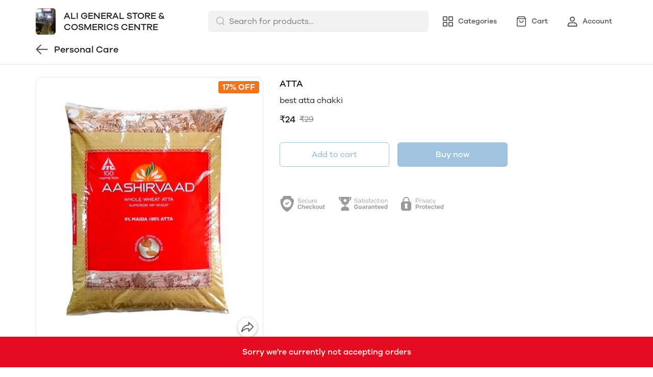

--- FILE ---
content_type: text/html; charset=utf-8
request_url: https://mydukaan.io/ali2342/products/atta
body_size: 120326
content:
<!DOCTYPE html>
<html>
  <head>
    <meta charset="utf-8"/>
    <meta name="viewport"
          content="width=device-width, initial-scale=1.0, maximum-scale=1.0, user-scalable=no"/>
    <link rel="stylesheet" href="/public/dukaan/lightspeed/css/styles.css?ver=sceptre:0abf2a4" as="" onload="">
        <noscript><link rel="stylesheet" href="styles.css"></noscript>
    <link rel="stylesheet" href="/public/dukaan/lightspeed/css/splide.min.css?ver=sceptre:0abf2a4" as="" onload="">
        <noscript><link rel="stylesheet" href="styles.css"></noscript>
    <link rel="stylesheet" href="/public/dukaan/lightspeed/css/main.css?ver=sceptre:0abf2a4" as="" onload="">
        <noscript><link rel="stylesheet" href="styles.css"></noscript>
    
  <style>
  .product-description p,
  .product-description ul li {
    font-size: 16px;
    color: var(--black-30);
  }

  .modal .modal-content {
    max-width: 564px;
  }

  .detail-text {
    font-size: 14px;
  }

  .product-description table {
    width: 100%;
  }

  .product-description table td {
    padding: 8px;
    border: 1px solid;
  }

  @media screen and (max-width: 768px) {
    .pdp-button-wrapper {
      position: sticky;
      bottom: var(--container-bottom-sticky);
      background-color: #fff;
      width: 100vw !important;
      padding: 16px;
      margin-left: -16px;
      margin-right: -16px;
      /* box-shadow: 0 -1px 0 0 var(--black-85); */
    }
  }
  </style>
  <link rel="stylesheet" href="/public/dukaan/lightspeed/css/product.css?ver=sceptre:0abf2a4" as="" onload="">
        <noscript><link rel="stylesheet" href="styles.css"></noscript>
  



<title>Buy ATTA online from ALI GENERAL STORE &amp; COSMERICS CENTRE</title>
<meta name="description" content="Order ATTA online from ALI GENERAL STORE &amp; COSMERICS CENTRE. View full catalogue for the home delivery." />

<meta property="og:title" content="Buy ATTA online from ALI GENERAL STORE &amp; COSMERICS CENTRE" />
<meta property="og:image" itemprop="image" content="https://dukaan.b-cdn.net/1000x1000/webp/projecteagle/images/a9917a0f-b3bc-4cc7-9e51-23bdb744cbe6.jpg" />
<meta property="og:image:secure_url" content="https://dukaan.b-cdn.net/1000x1000/webp/projecteagle/images/a9917a0f-b3bc-4cc7-9e51-23bdb744cbe6.jpg" />
<meta property="og:description" content="Order ATTA online from ALI GENERAL STORE &amp; COSMERICS CENTRE. View full catalogue for the home delivery." />
<meta property="og:type" content="website" />

<meta property="twitter:card" content="summary_large_image" />
<meta name="twitter:title" content="Buy ATTA online from ALI GENERAL STORE &amp; COSMERICS CENTRE">
<meta name="twitter:description" content="Order ATTA online from ALI GENERAL STORE &amp; COSMERICS CENTRE. View full catalogue for the home delivery.">
<meta property="twitter:image" content="https://dukaan.b-cdn.net/1000x1000/webp/projecteagle/images/a9917a0f-b3bc-4cc7-9e51-23bdb744cbe6.jpg" />

<meta property="product:price:amount" content="24">
<meta property="product:price:currency" content="INR">
<meta property="og:site_name" content="ALI GENERAL STORE &amp; COSMERICS CENTRE">

<script type="application/ld+json">
  {
    "@context": "https://schema.org/",
    "@type": "Product",
    "name": "ATTA",
    "description": "best atta chakki",
    "category": "Personal Care",
    "url": "/ali2342/products/atta",
    "sku": "8742917",
    "image": {
      "@type": "ImageObject",
      "url": "https://dukaan.b-cdn.net/700x700/webp/projecteagle/images/cb5d11e8-831f-423f-b1c8-69cb02306e29.jpg",
      "image": "https://dukaan.b-cdn.net/700x700/webp/projecteagle/images/cb5d11e8-831f-423f-b1c8-69cb02306e29.jpg",
      "name": "ATTA",
      "width": "525",
      "height": "700"
    },
    "mpn": "atta",
    "productId": "23214827",
    
    "offers": [
      
      {
        "@type": "Offer",
        "name": "",
        "availability":"https://schema.org/InStock",
        "price": "24",
        "priceCurrency": "INR",
        "sku": "8742917",
        "url": "/ali2342/products/atta?variant=8742917"
      }
      
    ]
    
  }
</script>
<script type="application/ld+json">
  {
    "@context": "https://schema.org",
    "@type": "BreadcrumbList",
    "itemListElement": [{
      "@type": "ListItem",
      "position": 1,
      "name": "Home",
      "item": "https://mydukaan.io/ali2342"
    },{
      "@type": "ListItem",
      "position": 2,
      "name": "Personal Care",
      "item": "https://mydukaan.io/ali2342/categories/personal-care"
    },{
      "@type": "ListItem",
      "position": 3,
      "name": "ATTA",
      "item": "https://mydukaan.io/ali2342/products/atta"
    }]
  }
</script>

    <meta name="theme-color" content="#000000" />
<meta charset="UTF-8" />
<link rel="shortcut icon"
      type="image/x-icon"
      href="https://mydukaan.io/favicon.png"/>
<link rel="dns-prefetch"
      href="https://www.googletagmanager.com/">
<link rel="dns-prefetch"
      href="https://connect.facebook.net/">
<link rel="canonical" href="https://mydukaan.io/ali2342/products/atta" />
<style>
  
  :root {
    --primary: #146eb4;
    --secondary: #ee741f;
    --menu-bar-color: #146eb4;
    --primary-rgb: 20,110,180;
    --secondary-rgb: 238,116,31;
    --primary-background: rgba(20,110,180, 0.15);
    --primary-hover: #177ccb;
  }

  :root {
    --border-radius-small: 4px;
    --border-radius-medium: 6px;
    --border-radius-large: 8px;
    --border-radius-modal: 16px;

    --white: #ffffff;
    --black-100: var(--white);
    --black-12: #1a181e;
    --black-25: #353535;
    --black-30: #4d4d4d;
    --black-50: #808080;
    --black-55: #989898;
    --black-60: #999999;
    --black-70: #b2b2b2;
    --black-80: #cccccc;
    --black-85: #d9d9d9;
    --black-90: #e6e6e6;
    --black-95: #f2f2f2;
    --black-96: #f5f5f5;
    --black-98: #fafafa;

    --brand-primary: #146eb4;
    --brand-secondary: #ee741f;
    --primary-black: var(--black-12);
    --secondary-raspberry: #df1e5b;
    --secondary-yellow: #fab73b;
    --secondary-green: #17b31b;
    --secondary-red: #e50b20;
    --secondary-orange: #db6b1d;
    --secondary-navyblue: #1e2640;
    --green-hover: #149917;
    --red-hover: #cc0a1d;

    --black-hover: var(--black-30);
    --secondary-red-a10: rgba(229, 11, 32, 0.1);
    --white-a10: rgba(255, 255, 255, 0.1);
    --secondary-green-rgb: 23, 179, 27;
    --brand-secondary-rgb: 238, 116, 31;
    --offers-shadow: rgba(26, 24, 30, 0.24);
    --division-primary: var(--black-90);
    --shimmer-gradient: linear-gradient(to right,
        var(--black-95) 8%,
        var(--black-85) 18%,
        var(--black-95) 33%);

    --theme-secondary-green: #17b31b;
    --theme-secondary-red: #e50b20;
    --theme-variable-white: var(--white);
    --theme-primary: var(--primary);
    --theme-primary-black: var(--primary-black);
    --theme-primary-black-hover: var(--primary-black);
    --theme-primary-black-30: #4d4d4d;

    --theme-pimrary-button-color: var(--primary);
    --navicon-hover: var(--black-95);
    --drawer-background-primary: var(--white);
    --search-background: var(--black-95);
    --odd-background: var(--black-98);
    --trusted-illustration-color: #999999;

    --regular-font-weight: 400;
    --medium-font-weight: 500;
    --bold-font-weight: 600;

    --bxgy-green: #17b31b;

    --container-bottom-sticky: 0px;

  }
</style>
<style>
	* {
	   font-family: var(--font-family);
	 }
 </style>
 <link type="text/css" rel="preload" as="font" crossorigin="anonymous" href="/fonts/GalanoGrotesque/galanogrotesque-regular.otf">
		<link type="text/css" rel="preload" as="font" crossorigin="anonymous" href="/fonts/GalanoGrotesque/galanogrotesque-medium.otf">
		<link type="text/css" rel="preload" as="font" crossorigin="anonymous" href="/fonts/GalanoGrotesque/galanogrotesque-semibold.otf">
		<style>
		  :root {
			--font-family: 'GalanoGrotesque', sans-serif;
		  }
		  @font-face {
			font-family: GalanoGrotesque;
			font-style: normal;
			font-weight: 400;
			src: url("/fonts/GalanoGrotesque/galanogrotesque-regular.otf") format("opentype");
			font-display: swap;
		  }
	  
		  @font-face {
			font-family: GalanoGrotesque;
			font-style: normal;
			font-weight: 500;
			src: url("/fonts/GalanoGrotesque/galanogrotesque-medium.otf") format("opentype");
			font-display: swap;
		  }
	  
		  @font-face {
			font-family: GalanoGrotesque;
			font-style: normal;
			font-weight: 600;
			src: url("/fonts/GalanoGrotesque/galanogrotesque-semibold.otf") format("opentype");
			font-display: swap;
		  }
		</style>
<style>
      @-webkit-keyframes spinner-border {
        to {
          -webkit-transform: rotate(360deg);
          transform: rotate(360deg);
        }
      }
    
      @keyframes spinner-border {
        to {
          -webkit-transform: rotate(360deg);
          transform: rotate(360deg);
        }
      }
    
      .loader {
        display: inline-block;
        width: 20px;
        height: 20px;
        vertical-align: text-bottom;
        border: 3px solid currentColor;
        border-right-color: transparent;
        border-radius: 50%;
        -webkit-animation: spinner-border 0.75s linear infinite;
        animation: spinner-border 0.75s linear infinite;
      }
      .loaderContainer {
        position: absolute;
        top: 0;
        left: 0;
        right: 0;
        bottom: 0;
      }
    </style>
<style>
    .bounceLoaderWrap {
      position: relative;
      height: 100%;
      width: 100%;
      background-color: var(--white);
    }
    .bounceLoaderWrap.overlay {
      top: 0;
      bottom: 0;
      left: 0;
      right: 0;
      position: fixed;
      background-color: rgba(0, 0, 0, 0.6);
      backdrop-filter: blur(24px);
      z-index: 10;
    }
    .bounceLoaderWrap.overlay.highZIndex {
      z-index: 10000;
    }
    
    .bounceLoader {
      display: flex;
      align-items: center;
      flex-direction: column;
      position: absolute;
      top: 0;
      left: 0;
      right: 0;
      bottom: 0;
      pointer-events: all;
    }
    .bounceLoader.absoluteCenter {
      position: absolute;
      top: 50%;
      left: 50%;
      transform: translate(-50%, -50%);
    }
    .bounceLoader .spinner {
      text-align: center;
    }
    .bounceLoader .spinner > .bounce {
      width: 20px;
      height: 20px;
      background-color: #ccc;
      border-radius: 100%;
      display: inline-block;
      -webkit-animation: bounce-delay 1.4s infinite ease-in-out both;
      animation: bounce-delay 1.4s infinite ease-in-out both;
    }
    .bounceLoader .spinner > .bounce.bounce1 {
      -webkit-animation-delay: -0.32s;
      animation-delay: -0.32s;
      margin-right: 8px;
    }
    .bounceLoader .spinner > .bounce.bounce2 {
      -webkit-animation-delay: -0.16s;
      animation-delay: -0.16s;
      margin-right: 8px;
    }
    
    @keyframes bounce-delay {
      0%, 80%, 100% {
        -webkit-transform: scale(0);
        transform: scale(0);
      } 40% {
        -webkit-transform: scale(1.0);
        transform: scale(1.0);
      }
    }
    
    </style>
  </head>
  
<style>
    @-webkit-keyframes  btnAnimate {
        0%{
       left: 0;
    }
    50%{
        left: 80%;
    }
    100%{
       left: 0;
    }
  }
 
  @keyframes btnAnimate {
     
    0%{
       left: 0;
    }
    50%{
        left: 80%;
    }
    100%{
       left: 0;
    }
  
  }
 .loaderContainer{
    position: absolute;
    top: 0;
    bottom: 0;
    left: 0;
    right: 0;
    z-index: 1;
 }
  
  .loader{
    display: inline-block;
    position: absolute;
    bottom: 0;
    width: 20px;
    height: 2px !important;
    background-color:  currentColor;
    border-radius: 0px;
    border: none;
    -webkit-animation: btnAnimate .7s ease-in infinite;
    animation: btnAnimate .7s ease-in infinite;
  }
</style>
<div class="loaderContainer w100 h100 hidden">
    <div class="loader"></div>
</div>


  <style>
  .header {
    background-color: var(--white);
    top: 0;
    border-bottom: 1px solid var(--black-90);
    z-index: 10;
  }

  .px8 {
    padding-left: 8px;
    padding-right: 8px;
  }

  .hellobar-container {
    width: 100%;
    height: 100% !important;
    display: flex;
    align-items: center;
    justify-content: center;
  }

  .hellobar-content {
    padding-top: 12px;
    padding-bottom: 12px;
  }

  .hellobar-content .hellobar-text,
  .hellobar-button {
    font-size: 16px;
    font-weight: 400;
    text-align: center;
  }

  @media screen and (max-width: 1024px) {

    .hellobar-content .hellobar-text,
    .hellobar-button {
      font-size: 14px;
    }
  }

  .hellobar-button {
    margin-left: 12px !important;
  }

  .header .container {
    padding: 16px 0;
  }

  .header .container.no-padding {
    padding: 0px;
    padding-bottom: 16px;
  }

  .header .store-name-section img {
    height: 52px;
    max-width: 160px;
    border-radius: 6px;
  }

  .header .store-name-section h1 {
    font-size: 18px;
    line-height: 22px;
    margin-left: 16px;
  }

  .nav-menu .nav-button {
    display: flex;
    align-items: center;
  }

  .nav-menu .nav-button:first-child {
    margin-left: 16px;
  }

  .nav-menu .nav-button:not(:last-child) {
    margin-right: 16px;
  }

  .nav-menu .nav-button svg {
    display: flex;
    height: 24px;
    width: 24px;
  }

  .nav-menu .nav-button .nav-button-label {
    font-size: 14px;
    line-height: 14px;
    display: block;
    margin-left: 8px;
  }

  .menu-bar-item-wrapper {
    width: max-content;
    border-radius: 50px;
  }

  .menu-bar-item-wrapper:hover {
    background-color: #ffffff1a;
  }

  .pre-header {
    background-color: var(--menu-bar-color);
    z-index: 11;
  }

  .mobileSearchbar {
    top: 0;
    z-index: 10;
    height: 62px;
    width: 100%;
    border-bottom: 1px solid var(--black-90);
  }

  /** SEARCH **/

  input.search-input.disable-select {
    padding: 7px 12px 7px 40px;
    width: 100%;
    font-size: 16px;
    line-height: 26px;
    background: var(--black-95);
    color: var(--black-30);
    opacity: 1;
    border: 1px solid transparent;
    border-radius: 6px;
  }

  .clear-search-input-btn {
    position: absolute;
    right: 12px;
    border: none;
    outline: none;
    padding: 0;
    top: calc(50% - 10px);
  }
  .clear-search-input-btn svg {
    width: 20px;
    height: 20px;
  }

  .header-search-bar-wrapper {
    position: relative;
    width: 432px;
  }

  .headerSearch {
    display: flex;
    align-items: center;
    position: relative;
  }

  .zIndexSearch {
    z-index: 10001;
  }

  .headerSearch svg {
    position: absolute;
    left: 14px;
    top: 10px;
  }

  .header-search-bar-wrapper .search-dropdown {
    overflow: scroll;
    width: 100%;
    position: absolute;
    top: calc(100% + 10px);
    border-radius: var(--border-radius-large);
    margin: auto;
    background-color: var(--white);
    z-index: 10001;
    max-height: 415px;
  }

  .headerSearch+.modal.search-modal .modal-content {
    overflow: scroll;
    padding: 28px 24px;
    width: 530px;
    top: 70px;
    position: absolute;
    border: 1px solid transparent;
    border-radius: var(--border-radius-large);
    margin: auto;
  }

  .header .bottom-header .category-name {
    font-size: 18px;
    line-height: 26px;
    font-weight: var(--medium-font-weight);
    color: var(--black-30);
  }

  .header .bottom-header .sort {
    border: none;
    width: 100px;
    font-size: 14px;
    line-height: 20px;
    font-weight: 500;
    color: var(--primary);
  }

  .header .container.no-padding {
    display: none;
  }

  /* .category-list {
      margin: 0 -8px;
      width: calc(100% + 16px);
    }

    .category-list-2 .category-list-item {
      flex: 1 0 calc((100% / 2) - 16px);
      margin: 8px;
      max-width: calc((100% / 2) - 16px);
    }

    .category-list-4 .category-list-item {
      flex: 1 0 calc((100% / 4) - 16px);
      margin: 8px;
      max-width: calc((100% / 4) - 16px);
    } */

  /** SEARCH **/

  .mobile-bottom {
    display: none;
  }

  .svg-wrapper {
    position: relative;
  }

  /* Commented this code as d contents is a common util class
  .d-contents span{
    font-size: 14px;
    line-height: 24px;
    font-weight: 500;
  } */

  .bottom-nav {
    box-shadow: 0 -1px 3px 0 rgb(0 0 0 / 12%);
  }

  .bottom-nav button {
    min-width: 103px;
  }

  .bottom-nav button.active {
    background-color: rgba(var(--primary-rgb), 0.1);
  }

  .bottom-nav button.active * {
    color: var(--primary);
  }

  .mobileModalSearchBar {
    z-index: 1031;
    position: relative;
  }

  .mobileModalSearchBar>span {
    position: absolute;
    left: 10px;
    top: 10px;
  }

  .mobileModalSearchBar input {
    padding: 7px 28px 6px 36px;
    width: 100%;
    font-size: 16px;
    line-height: 26px;
    background: var(--black-95);
    color: var(--black-30);
    border: 1px solid transparent;
    border-radius: var(--border-radius-medium);
  }

  .mobile-search-bar .modal .modal-content {
    min-height: 100%;
    max-height: 100%;
    max-width: 100%;
    overflow: auto;
    border-radius: 0;
  }

  .mobile-search-bar .modal .modal-header {
    border-bottom: 1px solid var(--black-90);
  }

  .common-header {
    height: 52px;
    border-bottom: 1px solid var(--black-90);
  }

  .nav-button-wrapper button {
    width: 40px;
    height: 40px;
    background-color: transparent;
  }

  /** NavItems Menu **/

  /** NavItems Desktop **/

  .navLinks-item ul {
    position: absolute;
    background: var(--white);
    z-index: 5;
    min-width: 100%;
    max-width: calc(100% + 100px);
    visibility: hidden;
    pointer-events: none;
    left: 0;
    top: 100%;
  }

  .navLinks-item {
    position: relative;
  }

  .navLinks-item a div {
    border-radius: 20px;
    overflow: hidden;
  }

  .navLinks-item:hover a div {
    background: #ffffff1a;
  }

  .navLinks-item:hover ul {
    visibility: visible;
    pointer-events: all;
  }

  .navLinks-item ul {
    border-radius: var(--border-radius-large);
    box-shadow: 0 2px 6px 0 rgb(26, 24, 30, 12%);
  }

  .navLinks-item ul li a {
    white-space: nowrap;
    display: block;
  }

  .link-item {
    font-size: 14px;
    line-height: 20px;
    font-weight: 400;
  }

  /** NavItems Desktop **/

  /** NavItems Mobile **/

  .mobile-menu-drop-down {
    border-left: 1px solid var(--black-85);
    margin-top: 16px;
    padding-top: 4px;
    padding-left: 20px;
    padding-bottom: 8px;
  }

  .mobile-arrow-up {
    transform: rotate(180deg);
  }

  /** NavItems Mobile **/

  /** NavItems Menu **/

  @media (max-width: 767px) {
    .hellobar-content {
      flex-direction: column;
    }

    .hellobar-button {
      margin-top: 6px !important;
    }

  }

  @media only screen and (max-width: 1024px) {
    .storefeatures:not(:last-child) {
      margin-bottom: 24px;
    }

    .header-title {
      font-size: 18px;
      line-height: 26px;
      font-weight: 500;
    }

    .main-header img {
      max-width: 120px;
      margin: 0px;
      border-radius: var(--border-radius-medium);
    }

    .mobile-bottom {
      display: block;
      box-shadow: 0 -1px 3px 0 rgb(0 0 0 / 12%);
    }

    .header {
      border: none;
    }

    /*.social-icons-wrapper {*/
    /*  flex-direction: column;*/
    /*}*/

    /*.social-icons-wrapper > a {*/
    /*  margin-bottom: 8px;*/
    /*}*/

    .social-icons-wrapper>a>span {
      display: none;
    }

    .mobile-search-bar .modal .search-meta .category-list-load-point {
      margin: 0 -8px;
      width: calc(100% + 16px);
    }
  }
  </style>
  <body>
    
  
<div id="authWrapper">
  <div id="loginModal" class="dukaan-auth-modal modal hidden">
    <div class="dukaan-auth-modal-content modal-content ">
      <div class="dukaan-auth-modal-header">
        <span class="dukaan-auth-modal-title">Sign in</span>
        <span class="dukaan-auth-modal-close cursor-pointer" onclick="closeModal()">
          <svg xmlns="http://www.w3.org/2000/svg" width="16" height="16" viewBox="0 0 16 16">
            <g fill="none" fill-rule="evenodd">
              <g fill="#4D4D4D" fill-rule="nonzero">
                <g>
                  <g>
                    <path
                      d="M.363.363c.44-.44 1.136-.484 1.626-.11l.127.11L8 6.248 13.884.363c.452-.452 1.166-.482 1.652-.09l.101.09c.44.44.484 1.136.099 1.641l-.099.112L9.752 8l5.885 5.884c.452.452.482 1.166.09 1.652l-.09.101c-.44.44-1.136.484-1.641.099l-.112-.099L8 9.752l-5.883 5.885c-.452.452-1.166.482-1.652.09l-.101-.09c-.44-.44-.484-1.136-.099-1.64l.099-.113L6.247 8 .363 2.116C-.089 1.664-.119.95.273.464z"
                      transform="translate(-903 -372) translate(497 343) translate(406 29)" />
                  </g>
                </g>
              </g>
            </g>
          </svg>
        </span>
      </div>
      <div class="dukaan-auth-modal-body">
        <form id="loginModalForm" onsubmit="handleSubmitForm(event)" style="position: relative">
          
<style>
.bounceLoaderWrap {
  position: relative;
  height: 100%;
  width: 100%;
  background-color: var(--white);
}
.bounceLoaderWrap.overlay {
  top: 0;
  bottom: 0;
  left: 0;
  right: 0;
  position: fixed;
  background-color: rgba(0, 0, 0, 0.6);
  backdrop-filter: blur(24px);
  z-index: 10;
}
.bounceLoaderWrap.overlay.highZIndex {
  z-index: 10000;
}

.bounceLoader {
  display: flex;
  align-items: center;
  flex-direction: column;
  position: absolute;
  top: 0;
  left: 0;
  right: 0;
  bottom: 0;
  pointer-events: all;
}
.bounceLoader.absoluteCenter {
  position: absolute;
  top: 50%;
  left: 50%;
  transform: translate(-50%, -50%);
}
.bounceLoader .spinner {
  text-align: center;
}
.bounceLoader .spinner > .bounce {
  width: 20px;
  height: 20px;
  background-color: #ccc;
  border-radius: 100%;
  display: inline-block;
  -webkit-animation: bounce-delay 1.4s infinite ease-in-out both;
  animation: bounce-delay 1.4s infinite ease-in-out both;
}
.bounceLoader .spinner > .bounce.bounce1 {
  -webkit-animation-delay: -0.32s;
  animation-delay: -0.32s;
  margin-right: 8px;
}
.bounceLoader .spinner > .bounce.bounce2 {
  -webkit-animation-delay: -0.16s;
  animation-delay: -0.16s;
  margin-right: 8px;
}

@keyframes bounce-delay {
  0%, 80%, 100% {
    -webkit-transform: scale(0);
    transform: scale(0);
  } 40% {
    -webkit-transform: scale(1.0);
    transform: scale(1.0);
  }
}

</style>

<div class="bounceLoader hidden">
    <div class="spinner">
        <div class="bounce bounce1"></div>
        <div class="bounce bounce2"></div>
        <div class="bounce bounce3"></div>
    </div>
</div>


          <div id="mobile-form" class="mobile-form">
            
            <div class="hide-on-desktop">
              <label class="mui-input-field mobile-number-field full-width">
                <input class="full-width" autofocus type="tel" placeholder=" " id="m-mobile-input" maxlength="10">
                <span class="label">Mobile number</span>
                <span class="abs-prefix">+91</span>
              </label>
            </div>
            <div class="input-box hide-on-mobile">
              <span class="prefix">+91</span>
              <input autofocus type="tel" placeholder="Enter your phone number" id="d-mobile-input" maxlength="10" />
            </div>
            
          </div>
          
          
          <p class="dkn-auth-privacy">
            By continuing, you agree to our company's <a class="dkn-auth-privacy-link" href="/p/terms-conditions">Terms and Conditions</a> and <a class="dkn-auth-privacy-link" href="/p/privacy-policy">Privacy Policy</a>
          </p>
          <div id="error-message" class="hidden error-message"></div>
          <div class="dukaan-auth-modal-footer">
            <button class="dukaan-auth-modal-btn-primary" type="submit">
              
              Send OTP
              
            </button>
          </div>
        </form>
         
        
        
      </div>
    </div>
  </div>
  <div id="otpModal" class="dukaan-auth-modal modal hidden">
    <div class="dukaan-auth-modal-content modal-content ">
      <div class="dukaan-auth-modal-header">
        <span class="dukaan-auth-modal-title">Sign in</span>
        <span class="dukaan-auth-modal-close cursor-pointer" onclick="closeOTPModal()">
          <svg xmlns="http://www.w3.org/2000/svg" width="16" height="16" viewBox="0 0 16 16">
            <g fill="none" fill-rule="evenodd">
              <g fill="#4D4D4D" fill-rule="nonzero">
                <g>
                  <g>
                    <path
                      d="M.363.363c.44-.44 1.136-.484 1.626-.11l.127.11L8 6.248 13.884.363c.452-.452 1.166-.482 1.652-.09l.101.09c.44.44.484 1.136.099 1.641l-.099.112L9.752 8l5.885 5.884c.452.452.482 1.166.09 1.652l-.09.101c-.44.44-1.136.484-1.641.099l-.112-.099L8 9.752l-5.883 5.885c-.452.452-1.166.482-1.652.09l-.101-.09c-.44-.44-.484-1.136-.099-1.64l.099-.113L6.247 8 .363 2.116C-.089 1.664-.119.95.273.464z"
                      transform="translate(-903 -372) translate(497 343) translate(406 29)" />
                  </g>
                </g>
              </g>
            </g>
          </svg>
        </span>
      </div>
      <div class="dukaan-auth-modal-body">
        <div id="otp-form">
          <p id="otp-title" class="otp-title"><span class="otp-num-value"></span></p>
          <form id="otp-values" style="position: relative;">
            
<style>
.bounceLoaderWrap {
  position: relative;
  height: 100%;
  width: 100%;
  background-color: var(--white);
}
.bounceLoaderWrap.overlay {
  top: 0;
  bottom: 0;
  left: 0;
  right: 0;
  position: fixed;
  background-color: rgba(0, 0, 0, 0.6);
  backdrop-filter: blur(24px);
  z-index: 10;
}
.bounceLoaderWrap.overlay.highZIndex {
  z-index: 10000;
}

.bounceLoader {
  display: flex;
  align-items: center;
  flex-direction: column;
  position: absolute;
  top: 0;
  left: 0;
  right: 0;
  bottom: 0;
  pointer-events: all;
}
.bounceLoader.absoluteCenter {
  position: absolute;
  top: 50%;
  left: 50%;
  transform: translate(-50%, -50%);
}
.bounceLoader .spinner {
  text-align: center;
}
.bounceLoader .spinner > .bounce {
  width: 20px;
  height: 20px;
  background-color: #ccc;
  border-radius: 100%;
  display: inline-block;
  -webkit-animation: bounce-delay 1.4s infinite ease-in-out both;
  animation: bounce-delay 1.4s infinite ease-in-out both;
}
.bounceLoader .spinner > .bounce.bounce1 {
  -webkit-animation-delay: -0.32s;
  animation-delay: -0.32s;
  margin-right: 8px;
}
.bounceLoader .spinner > .bounce.bounce2 {
  -webkit-animation-delay: -0.16s;
  animation-delay: -0.16s;
  margin-right: 8px;
}

@keyframes bounce-delay {
  0%, 80%, 100% {
    -webkit-transform: scale(0);
    transform: scale(0);
  } 40% {
    -webkit-transform: scale(1.0);
    transform: scale(1.0);
  }
}

</style>

<div class="bounceLoader hidden">
    <div class="spinner">
        <div class="bounce bounce1"></div>
        <div class="bounce bounce2"></div>
        <div class="bounce bounce3"></div>
    </div>
</div>


            <div class="hide-on-desktop">
              <label class="mui-input-field m-otp-field full-width ">
                <input class="full-width" autofocus placeholder="• • • • • •" id="m-otp-input" type="number"
                  maxlength="6">
                <span class="label"></span>
              </label>
            </div>
            <div class="otp-box hide-on-mobile">
              <input class="form-control form-control-solid first" name="otp-value" onkeyup="handleOTPForm(event)" type="text" autocomplete="one-time-code"
                maxlength="1" />
              <input class="form-control form-control-solid second" name="otp-value" onkeyup="handleOTPForm(event)" type="text" autocomplete="one-time-code"
                maxlength="1" />
              <input class="form-control form-control-solid third" name="otp-value" onkeyup="handleOTPForm(event)" type="text" autocomplete="one-time-code"
                maxlength="1" />
              <input class="form-control form-control-solid fourth" name="otp-value" onkeyup="handleOTPForm(event)" type="text" autocomplete="one-time-code"
                maxlength="1" />
              <input class="form-control form-control-solid fifth" name="otp-value" onkeyup="handleOTPForm(event)" type="text" autocomplete="one-time-code"
                maxlength="1" />
              <input class="form-control form-control-solid sixth" name="otp-value" onkeyup="handleOTPForm(event)" type="text" autocomplete="one-time-code"
                maxlength="1" />
            </div>
          </form>
        </div>
        <div id="error-message" class="hidden error-message"></div>
      </div>
      <div class="otp-countdown-timer flex d-row a-center j-center hidden" id="otp-countdown-timer">
        <div class="resend-otp-text hide-on-desktop">Resend code in&nbsp;</div>
        <div class="flex d-row a-center j-center">
          <div class="timer-mins-text countdown-text" id="timer-mins-text"></div>
          <div class="colon countdown-text">:</div>
          <div class="timer-secs-text countdown-text" id="timer-secs-text"></div>
        </div>
      </div>
      <div id="otp-cta" style="margin-top: 32px;" class="hidden">
        
        <div class="flex d-c a-center j-center">
          <div class="resend-text">
            Didn&#39;t get the code? Send it on
          </div>
          <div class="flex a-center j-center cursor-pointer" onclick="onResendOtpLink(2)" style="margin-top: 12px;">
            <svg width="130" height="40" viewBox="0 0 130 40" fill="none" xmlns="http://www.w3.org/2000/svg">
              <path fill-rule="evenodd" clip-rule="evenodd"
                d="M27.1034 7C20.1246 7 14.4673 12.6703 14.4673 19.6654C14.4673 22.0581 15.1298 24.2959 16.2804 26.2049L14 33L20.9959 30.7548C22.806 31.7583 24.8879 32.3302 27.1034 32.3302C34.0817 32.3302 39.739 26.6601 39.739 19.6654C39.739 12.6703 34.0817 7 27.1034 7ZM27.1034 30.3132C24.9454 30.3132 22.9362 29.6644 21.2586 28.5522L17.1761 29.8627L18.5029 25.9082C17.2312 24.1527 16.4798 21.9957 16.4798 19.6652C16.4798 13.7937 21.2455 9.01698 27.1034 9.01698C32.961 9.01698 37.7267 13.7937 37.7267 19.6652C37.7267 25.5365 32.961 30.3132 27.1034 30.3132Z"
                fill="#45C153" />
              <path fill-rule="evenodd" clip-rule="evenodd"
                d="M24.1392 14.4251C23.9345 13.9307 23.7777 13.9139 23.4616 13.8989C23.3531 13.8937 23.2355 13.8887 23.1069 13.8887C22.6995 13.8887 22.2772 14.0089 22.0227 14.2699C21.7129 14.5875 20.9385 15.3314 20.9385 16.8588C20.9385 18.3864 22.0484 19.8625 22.2031 20.0697C22.3582 20.2767 24.3678 23.4573 27.4946 24.7559C29.9351 25.7691 30.6597 25.6789 31.2165 25.5568C32.0267 25.3795 33.044 24.7814 33.3021 24.0568C33.5602 23.3317 33.5602 22.7102 33.4828 22.5812C33.4053 22.4515 33.1989 22.3742 32.8891 22.2185C32.5794 22.0633 31.0563 21.3122 30.7725 21.2089C30.4885 21.1054 30.226 21.137 30.0076 21.4397C29.7062 21.8579 29.4164 22.2876 29.1763 22.5423C28.9879 22.7423 28.6847 22.7701 28.424 22.6591C28.0812 22.5127 27.1162 22.1756 25.9329 21.1182C25.0123 20.2955 24.3905 19.2792 24.2098 18.9683C24.0291 18.6578 24.1939 18.4725 24.3332 18.3035C24.492 18.1107 24.6385 17.9722 24.7934 17.7912C24.9482 17.6098 25.0348 17.5132 25.138 17.3058C25.2412 17.0988 25.1718 16.8852 25.0943 16.7297C25.0166 16.5741 24.3965 15.047 24.1392 14.4251Z"
                fill="#45C153" />
              <path fill-rule="evenodd" clip-rule="evenodd"
                d="M55.3427 21.8908H55.3125L53.4676 14.4326H51.2445L49.3692 21.8004H49.339L47.6303 14.4326H45.2559L48.1142 25.2559H50.5191L52.3184 17.8896H52.3488L54.1781 25.2559H56.5378L59.4413 14.4326H57.1127L55.3427 21.8908ZM66.685 18.094C66.4729 17.8159 66.1832 17.5993 65.8155 17.4425C65.4473 17.2854 64.976 17.2073 64.4018 17.2073C63.998 17.2073 63.5849 17.3113 63.161 17.5177C62.7382 17.7251 62.39 18.0559 62.1176 18.511H62.0727V14.4326H59.9249V25.2559H62.0727V21.1484C62.0727 20.3504 62.203 19.7769 62.4655 19.4276C62.7278 19.0788 63.1511 18.9052 63.7362 18.9052C64.2498 18.9052 64.6079 19.0639 64.8095 19.3824C65.0111 19.7009 65.1124 20.1842 65.1124 20.8299V25.2559H67.2596V20.4364C67.2596 19.9511 67.217 19.5093 67.1316 19.1101C67.045 18.7107 66.8965 18.3721 66.685 18.094ZM75.5312 23.5133V19.4353C75.5312 18.9607 75.4258 18.5789 75.2134 18.2911C75.0019 18.0031 74.7296 17.7778 74.3973 17.6162C74.0646 17.4545 73.6958 17.3457 73.2932 17.2902C72.89 17.2356 72.4917 17.2072 72.0987 17.2072C71.6655 17.2072 71.2337 17.2504 70.8057 17.3357C70.3765 17.4214 69.9913 17.5655 69.6484 17.7676C69.3057 17.9703 69.0234 18.2377 68.8023 18.5707C68.58 18.9051 68.454 19.324 68.4236 19.83H70.571C70.6113 19.4049 70.7532 19.1018 70.9946 18.9199C71.2365 18.7381 71.5687 18.6467 71.9929 18.6467C72.1843 18.6467 72.3628 18.6597 72.5296 18.6852C72.6957 18.7106 72.8421 18.7607 72.9683 18.8361C73.0944 18.9127 73.1948 19.0185 73.2707 19.1546C73.3459 19.2917 73.3841 19.476 73.3841 19.7081C73.394 19.9303 73.3282 20.1001 73.1875 20.2162C73.0459 20.3327 72.855 20.4209 72.6126 20.4808C72.3706 20.5422 72.0933 20.588 71.7809 20.6174C71.4681 20.6481 71.1506 20.6888 70.8283 20.7394C70.5052 20.7901 70.1854 20.8582 69.8681 20.9439C69.5504 21.0295 69.2672 21.1589 69.0218 21.3302C68.7742 21.503 68.572 21.7319 68.4163 22.0202C68.2598 22.3083 68.1816 22.6744 68.1816 23.1184C68.1816 23.5237 68.2496 23.8722 68.3864 24.1643C68.5218 24.4582 68.7108 24.7007 68.9527 24.8922C69.1952 25.085 69.4769 25.226 69.7999 25.3168C70.1219 25.4078 70.47 25.453 70.8433 25.453C71.3272 25.453 71.8013 25.3827 72.2641 25.2419C72.728 25.0991 73.1323 24.8518 73.4745 24.4985C73.4844 24.6294 73.5021 24.7585 73.5274 24.8851C73.5528 25.0109 73.5855 25.1354 73.6258 25.2559H75.8035C75.7031 25.0951 75.6321 24.8518 75.592 24.529C75.5516 24.2058 75.5312 23.8673 75.5312 23.5133ZM73.3841 22.2241C73.3841 22.3454 73.3717 22.5079 73.3459 22.7098C73.3212 22.9119 73.2529 23.1107 73.1423 23.3079C73.0312 23.5052 72.8589 23.6748 72.6281 23.8155C72.3961 23.9572 72.0685 24.0289 71.6447 24.0289C71.4738 24.0289 71.3074 24.0128 71.1461 23.9829C70.9845 23.9529 70.8437 23.8995 70.7222 23.8237C70.6018 23.7477 70.5056 23.6448 70.4351 23.5133C70.3647 23.3816 70.3292 23.2199 70.3292 23.0283C70.3292 22.8262 70.3647 22.6592 70.4351 22.5277C70.5056 22.3971 70.599 22.2885 70.7152 22.2023C70.8308 22.1158 70.967 22.0482 71.1232 21.9971C71.2797 21.9462 71.438 21.9066 71.5995 21.8758C71.7705 21.8459 71.9428 21.8204 72.1134 21.8004C72.2854 21.7809 72.4491 21.7546 72.6053 21.7246C72.7617 21.6941 72.9073 21.6565 73.044 21.6107C73.18 21.5654 73.2935 21.503 73.3843 21.4216V22.2241H73.3841ZM79.5388 15.0695H77.3913V17.4191H76.0914V18.8593H77.3913V23.482C77.3913 23.8764 77.4573 24.1949 77.5881 24.4374C77.7195 24.6799 77.8982 24.8679 78.1245 24.9983C78.3516 25.1297 78.6137 25.2187 78.9113 25.2639C79.2082 25.3086 79.5244 25.3318 79.8563 25.3318C80.0689 25.3318 80.285 25.3261 80.5071 25.3168C80.7285 25.3066 80.9301 25.2866 81.1119 25.2559V23.5885C81.0109 23.6092 80.905 23.6249 80.7942 23.6346C80.6834 23.6448 80.5674 23.6496 80.4464 23.6496C80.0835 23.6496 79.8416 23.5885 79.7202 23.4672C79.6001 23.346 79.5391 23.1035 79.5391 22.7399V18.8594H81.1121V17.4192H79.5391V15.0695H79.5388ZM88.4158 21.8233C88.2748 21.5759 88.0879 21.3682 87.8563 21.2011C87.6245 21.0346 87.359 20.901 87.0622 20.7992C86.7644 20.6989 86.4596 20.6132 86.1473 20.5422C85.8447 20.4716 85.5477 20.4056 85.2555 20.3449C84.9631 20.2844 84.7028 20.2161 84.476 20.1405C84.2495 20.0645 84.0659 19.9659 83.9245 19.8446C83.783 19.7234 83.7132 19.5665 83.7132 19.3745C83.7132 19.2134 83.7527 19.0846 83.8334 18.9879C83.9143 18.8925 84.0127 18.8189 84.1287 18.768C84.2448 18.7179 84.3723 18.6852 84.5139 18.6702C84.655 18.6549 84.7864 18.6467 84.9071 18.6467C85.2903 18.6467 85.6231 18.7208 85.9059 18.8666C86.1876 19.0137 86.3444 19.2937 86.3735 19.7081H88.4158C88.3755 19.2231 88.2522 18.8214 88.0449 18.503C87.8391 18.1848 87.5788 17.93 87.2668 17.7376C86.9543 17.546 86.5988 17.4094 86.2 17.328C85.8016 17.2472 85.3912 17.2073 84.9684 17.2073C84.5446 17.2073 84.1309 17.245 83.7285 17.3213C83.324 17.3964 82.9611 17.5282 82.6397 17.7149C82.316 17.9018 82.0575 18.157 81.8602 18.4804C81.6634 18.804 81.565 19.2184 81.565 19.7235C81.565 20.0678 81.636 20.358 81.7773 20.595C81.9174 20.8327 82.1047 21.0295 82.3359 21.1867C82.5682 21.3429 82.8331 21.4696 83.1304 21.5654C83.4277 21.6619 83.733 21.7449 84.0449 21.8159C84.812 21.9771 85.4092 22.1387 85.8377 22.3004C86.2661 22.4618 86.4801 22.7051 86.4801 23.0283C86.4801 23.2199 86.4349 23.3783 86.3444 23.5052C86.2538 23.6321 86.1399 23.7325 86.004 23.8085C85.8672 23.8845 85.7161 23.94 85.5506 23.9747C85.3839 24.0106 85.2248 24.0289 85.0735 24.0289C84.8622 24.0289 84.6577 24.0026 84.462 23.9529C84.2647 23.902 84.0911 23.8235 83.9397 23.7175C83.7884 23.6114 83.6642 23.4752 83.5689 23.3079C83.4738 23.1414 83.425 22.9426 83.425 22.7098H81.3836C81.4042 23.2352 81.5223 23.6725 81.7398 24.0208C81.9553 24.3694 82.2322 24.6497 82.5708 24.8622C82.9084 25.0743 83.2947 25.226 83.7285 25.3168C84.161 25.4078 84.605 25.453 85.0582 25.453C85.5017 25.453 85.938 25.4101 86.3669 25.3248C86.7951 25.2385 87.1757 25.0893 87.5085 24.877C87.8418 24.665 88.1106 24.3846 88.3181 24.0358C88.524 23.6873 88.6272 23.2551 88.6272 22.7397C88.6271 22.3758 88.5569 22.0706 88.4158 21.8233ZM92.6804 14.4326L88.5972 25.2559H90.987L91.833 22.8462H95.8714L96.6874 25.2559H99.1533L95.1155 14.4326H92.6804ZM92.4534 21.073L93.8598 17.1007H93.8902L95.2514 21.073H92.4534ZM106.578 18.4804C106.286 18.0965 105.918 17.7885 105.474 17.5558C105.03 17.3232 104.501 17.2075 103.887 17.2075C103.402 17.2075 102.959 17.3036 102.556 17.4952C102.151 17.6871 101.82 17.9955 101.558 18.4198H101.527V17.4192H99.4848V28H101.633V24.2866H101.663C101.925 24.6702 102.26 24.9607 102.669 25.1579C103.076 25.3551 103.523 25.4532 104.007 25.4532C104.582 25.4532 105.084 25.3416 105.512 25.1196C105.94 24.898 106.299 24.5992 106.586 24.2255C106.873 23.8518 107.087 23.4221 107.229 22.9374C107.369 22.4519 107.44 21.9462 107.44 21.4217C107.44 20.8657 107.369 20.3327 107.229 19.8221C107.087 19.312 106.871 18.8648 106.578 18.4804ZM105.203 22.2854C105.141 22.5887 105.038 22.8533 104.892 23.0807C104.746 23.3081 104.554 23.4934 104.316 23.6347C104.08 23.7754 103.785 23.847 103.432 23.847C103.089 23.847 102.798 23.7753 102.556 23.6347C102.313 23.4936 102.12 23.3082 101.973 23.0807C101.827 22.8534 101.722 22.5888 101.655 22.2854C101.59 21.982 101.558 21.6737 101.558 21.3613C101.558 21.0374 101.587 20.7241 101.648 20.4211C101.709 20.118 101.812 19.8496 101.958 19.6177C102.104 19.3849 102.296 19.1952 102.533 19.0487C102.77 18.9026 103.064 18.8296 103.418 18.8296C103.76 18.8296 104.051 18.9026 104.287 19.0487C104.524 19.1953 104.718 19.3882 104.869 19.625C105.02 19.8627 105.128 20.1329 105.194 20.4365C105.26 20.7396 105.292 21.0484 105.292 21.3614C105.292 21.6737 105.263 21.982 105.203 22.2854ZM115.788 19.822C115.647 19.312 115.429 18.8648 115.138 18.4802C114.845 18.0963 114.477 17.7883 114.034 17.5556C113.59 17.323 113.06 17.2073 112.445 17.2073C111.961 17.2073 111.518 17.3035 111.115 17.4951C110.711 17.6869 110.379 17.9954 110.116 18.4197H110.087V17.4191H108.045V27.9999H110.192V24.2865H110.222C110.485 24.6701 110.821 24.9606 111.228 25.1577C111.637 25.355 112.083 25.453 112.567 25.453C113.141 25.453 113.643 25.3415 114.072 25.1195C114.5 24.8978 114.858 24.599 115.145 24.2254C115.433 23.8517 115.647 23.422 115.788 22.9373C115.929 22.4517 115.999 21.946 115.999 21.4216C115.999 20.8655 115.929 20.3325 115.788 19.822ZM113.761 22.2854C113.701 22.5887 113.598 22.8533 113.452 23.0807C113.305 23.3081 113.114 23.4934 112.877 23.6347C112.64 23.7754 112.345 23.847 111.992 23.847C111.649 23.847 111.357 23.7753 111.115 23.6347C110.872 23.4936 110.679 23.3082 110.532 23.0807C110.387 22.8534 110.28 22.5888 110.214 22.2854C110.149 21.982 110.117 21.6737 110.117 21.3613C110.117 21.0374 110.148 20.7241 110.208 20.4211C110.268 20.118 110.371 19.8496 110.517 19.6177C110.664 19.3849 110.856 19.1952 111.092 19.0487C111.329 18.9026 111.624 18.8296 111.977 18.8296C112.32 18.8296 112.609 18.9026 112.846 19.0487C113.084 19.1953 113.277 19.3882 113.428 19.625C113.581 19.8627 113.688 20.1329 113.754 20.4365C113.82 20.7396 113.852 21.0484 113.852 21.3614C113.852 21.6737 113.822 21.982 113.761 22.2854Z"
                fill="#45C153" />
              <rect x="0.5" y="0.5" width="129" height="39" rx="3.5" stroke="#45C153" />
            </svg>
          </div>
        </div>
        
      </div>
      <div class="flex a-center j-center hide-on-desktop verfiy-button" id="mobile-verify-button">
        <div class="dukaan-auth-modal-btn-primary" onclick="submitOTP()">Verify</div>
      </div>
    </div>
  </div>
  <div id="resend-options-modal" class="resend-options-modal modal hidden" onclick="closeResendOptionModal()">
    <div class="resend-options-modal-content modal-content flex d-column" onclick="event.stopPropagation()">
      <div class="flex d-row j-sb resend-header-container">
        <div class="resend-header">Get your OTP on</div>
        <div class="resend-close-btn cursor-pointer" onclick="closeResendOptionModal()">
          <svg xmlns="http://www.w3.org/2000/svg" width="16" height="16" viewBox="0 0 16 16">
            <g fill="none" fill-rule="evenodd">
              <g fill="#4D4D4D" fill-rule="nonzero">
                <g>
                  <g>
                    <path
                      d="M.363.363c.44-.44 1.136-.484 1.626-.11l.127.11L8 6.248 13.884.363c.452-.452 1.166-.482 1.652-.09l.101.09c.44.44.484 1.136.099 1.641l-.099.112L9.752 8l5.885 5.884c.452.452.482 1.166.09 1.652l-.09.101c-.44.44-1.136.484-1.641.099l-.112-.099L8 9.752l-5.883 5.885c-.452.452-1.166.482-1.652.09l-.101-.09c-.44-.44-.484-1.136-.099-1.64l.099-.113L6.247 8 .363 2.116C-.089 1.664-.119.95.273.464z"
                      transform="translate(-903 -372) translate(497 343) translate(406 29)" />
                  </g>
                </g>
              </g>
            </g>
          </svg>
        </div>
      </div>
      <div class="flex d-row a-center j-center options-wrapper full-width">
        <div class="flex d-row a-center j-center full-width options-container">
          <div class="flex d-column a-center j-center option-item cursor-pointer" onclick="onResendOtpLink(1)">
            <div class="options-icon">
              <svg xmlns="http://www.w3.org/2000/svg" width="36" height="36" viewBox="0 0 36 36">
                <g fill="none" fillRule="evenodd">
                  <g fill="#4D4D4D" fillRule="nonzero">
                    <g>
                      <g>
                        <path
                          d="M12.141 5H8.54c-.958.001-1.87.404-2.514 1.11-.645.707-.964 1.651-.877 2.604.413 3.893 1.732 7.618 3.852 10.89 1.922 3.025 4.492 5.596 7.525 7.522 3.25 2.108 6.956 3.427 10.816 3.846.974.088 1.921-.232 2.628-.881.707-.649 1.108-1.565 1.104-2.525V23.96c.043-1.705-1.217-3.192-2.93-3.433-1.09-.144-2.152-.409-3.173-.79l-.209-.07c-1.189-.362-2.49-.046-3.384.838l-.981.98-.117-.071c-2.263-1.438-4.181-3.356-5.619-5.62l-.072-.117.977-.976c.89-.9 1.206-2.207.839-3.401l-.068-.198c-.38-1.02-.645-2.08-.787-3.161C15.31 6.237 13.85 4.983 12.14 5zm-3.6 2h3.62c.706-.007 1.308.51 1.407 1.21.161 1.222.462 2.43.896 3.592.194.517.07 1.097-.316 1.487l-1.525 1.525c-.318.319-.384.81-.162 1.202 1.803 3.17 4.427 5.794 7.597 7.597.392.222.884.156 1.202-.162l1.529-1.53c.386-.381.966-.505 1.48-.312 1.165.435 2.374.736 3.604.898.699.099 1.22.713 1.201 1.427v3.636c.002.4-.164.78-.456 1.047-.292.268-.683.4-1.078.365-3.53-.384-6.94-1.597-9.934-3.539-2.792-1.774-5.153-4.135-6.922-6.92-1.954-3.015-3.167-6.44-3.545-10.005-.034-.377.097-.768.364-1.06C7.769 7.168 8.146 7 8.54 7z"
                          transform="translate(-80 -372) translate(16 298) translate(64 74)" />
                      </g>
                    </g>
                  </g>
                </g>
              </svg>
            </div>
            <div class="options-name">Call</div>
          </div>
        </div>
        <div class="flex d-row a-center j-center full-width options-container">
          <div class="flex d-column a-center j-center option-item cursor-pointer" onclick="onResendOtpLink(2)">
            <div class="options-icon">
              <svg xmlns="http://www.w3.org/2000/svg" width="36" height="36" viewBox="0 0 36 36">
                <g fill="none" fillRule="evenodd">
                  <g fill="#4D4D4D" fillRule="nonzero">
                    <path
                      d="M16.294 17.62c-2.268-.91-4.108-2.642-5.152-4.851l-.27-.571 1.362-1.362c.184-.184.184-.481 0-.665l-2.022-2.023c-.202-.201-.535-.179-.71.046-1.815 2.322-1.115 6.262 1.71 9.086 2.824 2.825 6.764 3.525 9.086 1.71.225-.175.247-.508.046-.71l-2.023-2.022c-.184-.184-.482-.184-.665 0l-1.362 1.361z"
                      transform="translate(-245 -372) translate(16 298) translate(64 74) translate(147) translate(18) translate(4.5 3)" />
                    <path
                      d="M3.08 29.479c-.229 0-.455-.077-.638-.226-.289-.232-.428-.602-.364-.966l.937-5.337C.66 19.924-.352 16.162.157 12.3.982 6.051 6.12.93 12.37.121c4.402-.568 8.727.875 11.865 3.959 3.138 3.083 4.657 7.376 4.167 11.78-.71 6.377-5.86 11.623-12.244 12.475-2.56.34-5.15-.019-7.524-1.045l-5.17 2.113c-.124.051-.254.076-.385.076zm9.55-27.34c-5.353.69-9.751 5.076-10.457 10.428-.456 3.452.505 6.81 2.705 9.455.19.23.27.532.219.825l-.698 3.977 3.87-1.581c.264-.107.56-.1.817.02 2.13 1 4.483 1.366 6.803 1.057 5.471-.73 9.884-5.224 10.493-10.685.42-3.779-.882-7.463-3.572-10.105-2.69-2.644-6.402-3.88-10.18-3.391zm-.091-.962h.026-.026z"
                      transform="translate(-245 -372) translate(16 298) translate(64 74) translate(147) translate(18) translate(4.5 3)" />
                  </g>
                </g>
              </svg>
            </div>
            <div class="options-name">WhatsApp</div>
          </div>
        </div>
      </div>
    </div>
  </div>
</div>

<script defer  src="/public/dukaan/lightspeed/js/auth.js?ver=sceptre:0abf2a4"></script>

    



    <!-- DESKTOP HEADER -->
    <div class="d-contents">
      
      <nav class="header sticky hide-mob">
        <div class="container">
          <div class="flex j-sb a-center">
            <a href="/ali2342"
               alt="ALI GENERAL STORE &amp; COSMERICS CENTRE"
               class="store-name-section flex a-center">
              <img src="https://dukaan.b-cdn.net/200x200/webp/3970026/349f8435-c4df-4601-bd2b-6dce54b4d621/1617803758334-758d720a-4533-49c2-99f0-737ffd14441c.jpeg"
                   alt="ALI GENERAL STORE &amp; COSMERICS CENTRE"/>
              
                <h1 class="t-18_22 mt-18_22 c-black-12 medium lineClamp2">ALI GENERAL STORE &amp; COSMERICS CENTRE</h1>
              
            </a>
            <div class="centerComponent">
              <div class="header-search-bar-wrapper">
                <div class="modal search-modal hidden"
                     id="search-drawer"
                     onclick="closeSearchDrawer()"></div>
                <div class="headerSearch"
                     onclick="openSearchDrawer()">
                  <svg class="br0" width="20" height="20" viewBox="0 0 20 20" fill="none" xmlns="http://www.w3.org/2000/svg">
                      <path fill-rule="evenodd" clip-rule="evenodd" d="M3.22916 9.16634C3.22916 5.88715 5.88747 3.22884 9.16666 3.22884C12.4459 3.22884 15.1042 5.88715 15.1042 9.16634C15.1042 10.769 14.4692 12.2234 13.4371 13.2916C13.41 13.312 13.384 13.3345 13.3594 13.3591C13.3348 13.3837 13.3123 13.4097 13.2919 13.4367C12.2237 14.4689 10.7693 15.1038 9.16666 15.1038C5.88747 15.1038 3.22916 12.4455 3.22916 9.16634ZM13.8554 14.8863C12.5792 15.9336 10.9464 16.5622 9.16666 16.5622C5.08206 16.5622 1.77083 13.2509 1.77083 9.16634C1.77083 5.08174 5.08206 1.77051 9.16666 1.77051C13.2513 1.77051 16.5625 5.08174 16.5625 9.16634C16.5625 10.946 15.9339 12.5789 14.8866 13.8551L18.0156 16.9841C18.3004 17.2689 18.3004 17.7305 18.0156 18.0153C17.7309 18.3001 17.2692 18.3001 16.9844 18.0153L13.8554 14.8863Z" fill="#B2B2B2"/>
                  </svg>
                  <form class="w100" onsubmit="handleQuerySearch(event)">
                    <input type="text" name="search"
                           class="search-input disable-select advance-filter__search-input"
                           onkeyup="onInputChange(event)"
                           placeholder="Search for products..."/>
                    <input class="hidden"
                           type="submit" />
                    <button class="clear-search-input-btn hidden" onclick="clearInputSearch(event)">
                      <svg width="20" height="20" viewBox="0 0 20 20" fill="none" xmlns="http://www.w3.org/2000/svg">
                        <path fill-rule="evenodd" clip-rule="evenodd"
                          d="M15.5896 5.58958C15.915 5.26414 15.915 4.73651 15.5896 4.41107C15.2641 4.08563 14.7365 4.08563 14.4111 4.41107L10.0003 8.82181L5.58958 4.41107C5.26414 4.08563 4.73651 4.08563 4.41107 4.41107C4.08563 4.73651 4.08563 5.26414 4.41107 5.58958L8.82181 10.0003L4.41107 14.4111C4.08563 14.7365 4.08563 15.2641 4.41107 15.5896C4.73651 15.915 5.26414 15.915 5.58958 15.5896L10.0003 11.1788L14.4111 15.5896C14.7365 15.915 15.2641 15.915 15.5896 15.5896C15.915 15.2641 15.915 14.7365 15.5896 14.4111L11.1788 10.0003L15.5896 5.58958Z"
                          fill="#808080" />
                      </svg>
                    </button>       
                  </form>
                </div>
                <div class="search-dropdown hidden"
                     onclick="event.stopPropagation()">
                  <div class="hide-desk">
                    <div class="input-wrapper">
                      <svg onclick="closeSearchDrawer()"
                           xmlns="http://www.w3.org/2000/svg"
                           width="24"
                           height="24"
                           viewBox="0 0 24 24"
                           fill="none">
                        <path d="M20 12H4" stroke="#1A181E" stroke-linecap="round" stroke-linejoin="round" />
                        <path d="M12 4L4 12L12 20" stroke="#1A181E" stroke-linecap="round" stroke-linejoin="round" />
                      </svg>
                      <form onsubmit="handleQuerySearch(event)">
                        <input type="text"  name="search"
                               class="search-input advance-filter__search-input"
                               onkeyup="onInputChange(event)"
                               placeholder="Search..."/>
                        <input class="hidden"
                                type="submit" />
                      </form>
                    </div>
                    <div class="divider"></div>
                  </div>
                  <div class="recent-searches hidden">
                    <div class="p16">
                      <div class="section-heading fB j-sb a-c mb16">
                        <span class="c-black medium t-16_24">
                          
                          Recent searches
                        </span>
                        <span class="t-14 mt-14 c-primary medium pointer underline"
                              onclick="clearRecentSearches()">
                          
                          Clear all
                        </span>
                      </div>
                      <div class="recent-searches-list"></div>
                    </div>
                    <div class="divider bk-black-90"></div>
                  </div>
                  <div class="search-meta p16">
                    <div class="section-heading c-black medium t-16_24 mb10">
                      
                      Bestsellers
                    </div>
                    <div class="category-list-load-point category-list category-list-4 fB j-fs wrap">
                      
                        <div class="category-list-item shimmer"
                             style="height: 100%;
                                    width: 100%;
                                    aspect-ratio: 1/1;"></div>
                      
                        <div class="category-list-item shimmer"
                             style="height: 100%;
                                    width: 100%;
                                    aspect-ratio: 1/1;"></div>
                      
                        <div class="category-list-item shimmer"
                             style="height: 100%;
                                    width: 100%;
                                    aspect-ratio: 1/1;"></div>
                      
                        <div class="category-list-item shimmer"
                             style="height: 100%;
                                    width: 100%;
                                    aspect-ratio: 1/1;"></div>
                      
                        <div class="category-list-item shimmer"
                             style="height: 100%;
                                    width: 100%;
                                    aspect-ratio: 1/1;"></div>
                      
                        <div class="category-list-item shimmer"
                             style="height: 100%;
                                    width: 100%;
                                    aspect-ratio: 1/1;"></div>
                      
                        <div class="category-list-item shimmer"
                             style="height: 100%;
                                    width: 100%;
                                    aspect-ratio: 1/1;"></div>
                      
                        <div class="category-list-item shimmer"
                             style="height: 100%;
                                    width: 100%;
                                    aspect-ratio: 1/1;"></div>
                      
                    </div>
                    <div class="category-no-result hidden"></div>
                  </div>
                  <div class="search-predictions hidden p16"></div>
                </div>
              </div>
            </div>
            <div class="nav-menu flex">
              <a class="nav-button py6 px10 br20"
                 data-button="categories"
                 href="/ali2342/categories">
                <svg class="not-active-svg"
                     width="24"
                     height="24"
                     viewBox="0 0 24 24"
                     fill="none"
                     xmlns="http://www.w3.org/2000/svg"
                     alt="Categories"
                     color="var(--black-30)"
                     text="">
                  <path
                  d="M20.4971 13C21.3255 13 21.9971 13.6716 21.9971 14.5V20.5C21.9971 21.3284 21.3255 22 20.4971 22H14.4971C13.6686 22 12.9971 21.3284 12.9971 20.5V14.5C12.9971 13.6716 13.6686 13 14.4971 13H20.4971ZM9.5 13C10.3284 13 11 13.6716 11 14.5V20.5C11 21.3284 10.3284 22 9.5 22H3.5C2.67157 22 2 21.3284 2 20.5V14.5C2 13.6716 2.67157 13 3.5 13H9.5ZM20.297 14.7H14.697V20.3H20.297V14.7ZM9.3 14.7H3.7V20.3H9.3V14.7ZM9.5 2C10.3284 2 11 2.67157 11 3.5V9.5C11 10.3284 10.3284 11 9.5 11H3.5C2.67157 11 2 10.3284 2 9.5V3.5C2 2.67157 2.67157 2 3.5 2H9.5ZM20.4971 2C21.3255 2 21.9971 2.67157 21.9971 3.5V9.5C21.9971 10.3284 21.3255 11 20.4971 11H14.4971C13.6686 11 12.9971 10.3284 12.9971 9.5V3.5C12.9971 2.67157 13.6686 2 14.4971 2H20.4971ZM9.3 3.7H3.7V9.3H9.3V3.7ZM20.297 3.7H14.697V9.3H20.297V3.7Z"
                  fill="currentColor">
                  </path>
                </svg>
                <svg class="active-svg hidden"
                     width="24"
                     height="24"
                     viewBox="0 0 24 24"
                     fill="none"
                     xmlns="http://www.w3.org/2000/svg">
                  <path fill-rule="evenodd" clip-rule="evenodd"
                  d="M20.4993 13C21.3279 13 21.9995 13.6716 21.9995 14.5V20.5C21.9995 21.3284 21.3279 22 20.4993 22H14.4986C13.6701 22 12.9984 21.3284 12.9984 20.5V14.5C12.9984 13.6716 13.6701 13 14.4986 13H20.4993ZM9.50091 13C10.3294 13 11.0011 13.6716 11.0011 14.5V20.5C11.0011 21.3284 10.3294 22 9.50091 22H3.50018C2.67165 22 2 21.3284 2 20.5V14.5C2 13.6716 2.67165 13 3.50018 13H9.50091ZM9.50091 2C10.3294 2 11.0011 2.67157 11.0011 3.5V9.5C11.0011 10.3284 10.3294 11 9.50091 11H3.50018C2.67165 11 2 10.3284 2 9.5V3.5C2 2.67157 2.67165 2 3.50018 2H9.50091ZM20.4993 2C21.3279 2 21.9995 2.67157 21.9995 3.5V9.5C21.9995 10.3284 21.3279 11 20.4993 11H14.4986C13.6701 11 12.9984 10.3284 12.9984 9.5V3.5C12.9984 2.67157 13.6701 2 14.4986 2H20.4993Z"
                  fill="var(--primary)" />
                </svg>
                <span class="nav-button-label t-14 ml8 c-black-30">
                  
                  Categories
                </span>
              </a>
              <a class="nav-button py6 px10 br20"
                 href="/ali2342/bag">
                <div style="position: relative">
                  <svg width="24"
                       height="24"
                       viewBox="0 0 24 24"
                       fill="none"
                       xmlns="http://www.w3.org/2000/svg"
                       alt="Bag"
                       color="var(--black-30)"
                       text="">
                    <path
                    d="M17.5303 2C17.7769 2 18.0091 2.1161 18.157 2.31336L20.9105 5.985C20.9338 6.01451 20.955 6.04575 20.974 6.07848C20.9829 6.09427 20.9915 6.11041 20.9995 6.12681C21.0067 6.14109 21.0133 6.15592 21.0196 6.17098C21.0243 6.18292 21.0289 6.19482 21.0331 6.20682C21.0407 6.22728 21.0472 6.24826 21.0528 6.2696C21.0698 6.33447 21.0787 6.40189 21.0787 6.47005V19.3733C21.0787 20.824 19.9027 22 18.452 22H5.54873C4.09802 22 2.922 20.824 2.922 19.3733V6.47005C2.922 6.36611 2.94267 6.26389 2.98211 6.16909C2.98795 6.15455 2.99438 6.14034 3.00121 6.12636C3.02283 6.08242 3.04873 6.03994 3.07868 6L3.027 6.07799C3.02812 6.07606 3.02925 6.07413 3.03039 6.07221L3.07868 6L5.84366 2.31336C5.99161 2.1161 6.2238 2 6.47038 2H17.5303ZM19.511 7.253H4.488L4.48882 19.3733C4.48882 19.8806 4.84525 20.3047 5.32135 20.4087L5.43324 20.427L5.54873 20.4332H18.452C19.0373 20.4332 19.5119 19.9586 19.5119 19.3733L19.511 7.253ZM15.687 9.37327C16.1196 9.37327 16.4704 9.72402 16.4704 10.1567C16.4704 12.6254 14.4691 14.6267 12.0003 14.6267C9.5316 14.6267 7.53029 12.6254 7.53029 10.1567C7.53029 9.72402 7.88104 9.37327 8.3137 9.37327C8.74637 9.37327 9.09711 9.72402 9.09711 10.1567C9.09711 11.7601 10.3969 13.0599 12.0003 13.0599C13.6037 13.0599 14.9036 11.7601 14.9036 10.1567C14.9036 9.72402 15.2543 9.37327 15.687 9.37327ZM17.1386 3.56682H6.86117L5.27 5.686H18.728L17.1386 3.56682Z"
                    fill="currentColor">
                    </path>
                    <span class="badgeValue hidden t-14"
                          data-subscribe="products"
                          data-entity-type="bag-count"
                          data-value=""></span>
                  </svg>
                </div>
                <span class="nav-button-label t-14 ml8 c-black-30">Cart</span>
              </a>
              <a class="nav-button py6 px10 br20"
                 onclick="initDukaanAuth(redirectToAccount)">
                <svg width="24"
                     height="24"
                     viewBox="0 0 24 24"
                     fill="none"
                     xmlns="http://www.w3.org/2000/svg"
                     alt="Account"
                     color="var(--black-30)"
                     text="">
                  <path
                  d="M15.9255 13.7621C18.9394 13.7621 21.3459 16.3793 21.4562 19.6018L21.4602 19.833V21.0911C21.4602 21.6264 21.0536 22.0672 20.5314 22.1236L20.4178 22.1297H3.57165C3.03435 22.1297 2.59201 21.7246 2.53541 21.2042L2.5293 21.0911V19.833C2.5293 16.5828 4.86571 13.89 7.84974 13.7665L8.06396 13.7621H15.9255ZM15.9255 15.5623H8.06396C6.09351 15.5623 4.4325 17.3302 4.33364 19.6171L4.32899 19.833L4.32799 20.3288H19.6605V19.833C19.6605 17.5149 18.0592 15.6768 16.1093 15.5675L15.9255 15.5623ZM11.9947 2.60028C14.6914 2.60028 16.8734 4.79535 16.8734 7.49817C16.8734 10.201 14.6914 12.3961 11.9947 12.3961C9.29806 12.3961 7.11604 10.201 7.11604 7.49817C7.11604 4.79535 9.29806 2.60028 11.9947 2.60028ZM11.9947 4.40053C10.2953 4.40053 8.91574 5.78635 8.91574 7.49817C8.91574 9.20999 10.2953 10.5958 11.9947 10.5958C13.6942 10.5958 15.0737 9.20999 15.0737 7.49817C15.0737 5.78635 13.6942 4.40053 11.9947 4.40053Z"
                  fill="currentColor">
                  </path>
                </svg>
                <span class="nav-button-label t-14 ml8 c-black-30">Account</span>
              </a>
            </div>
          </div>
          <div class="subHeader hidden fB mt16 a-c j-sb d-r w100">
            <div class="fB a-c j-fs d-r w100">
              <div class="pointer fB a-c j-fs d-r w100"
                   onclick="history.back()">
                <div class="fB -ml8 m-p8 m-mr4 -ml0 mr12 a-fs j-fs d-r">
                  <svg xmlns="http://www.w3.org/2000/svg"
                       width="24"
                       height="24"
                       viewBox="0 0 24 24"
                       color="var(--black-30)">
                    <g fill="none" fill-rule="evenodd">
                    <g fill="currentColor" fill-rule="nonzero">
                    <g>
                    <g>
                    <path
                    d="M12.69 3.88c.396-.386 1.029-.379 1.415.016.356.364.378.932.068 1.32l-.084.094-8.55 8.36c-.359.35-.915.378-1.305.081l-.093-.081-8.55-8.36c-.395-.386-.402-1.02-.016-1.414.356-.365.923-.399 1.319-.098l.095.082 7.851 7.675 7.85-7.675z"
                    transform="translate(-16 -95) translate(16 95) translate(1 3) rotate(90 4.84 8.775)">
                    </path>
                    <path
                    d="M21.78 7.775c.552 0 1 .448 1 1 0 .513-.386.936-.883.993l-.117.007H.66c-.552 0-1-.448-1-1 0-.513.386-.936.883-.993l.117-.007h21.12z"
                    transform="translate(-16 -95) translate(16 95) translate(1 3)">
                    </path>
                    </g>
                    </g>
                    </g>
                    </g>
                  </svg>
                </div>
                <h4 class="h4 c-black-12 t-18_26 medium">Personal Care</h4>
              </div>
            </div>
          </div>
        </div>
        <div class="container no-padding">
          <div class="bottom-header flex d-row a-center j-sb full-width">
            <div onclick="history.back()"
                 class="flex d-row a-center j-start"
                 style="cursor: pointer;">
              <svg style="margin-right: 12px;"
                   xmlns="http://www.w3.org/2000/svg"
                   width="24"
                   height="24"
                   viewBox="0 0 24 24"
                   color="var(--black-30)">
                <g fill="none" fill-rule="evenodd">
                <g fill="currentColor" fill-rule="nonzero">
                <g>
                <g>
                <path
                d="M12.69 3.88c.396-.386 1.029-.379 1.415.016.356.364.378.932.068 1.32l-.084.094-8.55 8.36c-.359.35-.915.378-1.305.081l-.093-.081-8.55-8.36c-.395-.386-.402-1.02-.016-1.414.356-.365.923-.399 1.319-.098l.095.082 7.851 7.675 7.85-7.675z"
                transform="translate(-16 -95) translate(16 95) translate(1 3) rotate(90 4.84 8.775)">
                </path>
                <path
                d="M21.78 7.775c.552 0 1 .448 1 1 0 .513-.386.936-.883.993l-.117.007H.66c-.552 0-1-.448-1-1 0-.513.386-.936.883-.993l.117-.007h21.12z"
                transform="translate(-16 -95) translate(16 95) translate(1 3)">
                </path>
                </g>
                </g>
                </g>
                </g>
              </svg>
              <div class="flex flex-row a-c">
                <div class="category-name advance-filter__product-query"
                     style="margin-right: 4px;">
                  Personal Care
                </div>
                <div class="category-product-count"
                     style="margin-top: 2px;"></div>
              </div>
            </div>
            
            <div class="sort-by-container"
                 onclick="toggleSortPopover()">
              <div class="sort-btn-toggle ">
                <label for="sort-label"
                       class="sort-by-label">Sort by</label>
                <span class="sort-type">
                  <div class="shimmer"
                       style="height: 16px;
                              width: 80px;
                              border-radius: 12px;"></div>
                </span>
                <svg class="sort-by-chevron ml4"
                     width="16"
                     height="16"
                     viewBox="0 0 24 24"
                     fill="none"
                     xmlns="http://www.w3.org/2000/svg">
                  <path fill-rule="evenodd" clip-rule="evenodd"
                  d="M4.79289 8.29289C5.18342 7.90237 5.81658 7.90237 6.20711 8.29289L12.5 14.5858L18.7929 8.29289C19.1834 7.90237 19.8166 7.90237 20.2071 8.29289C20.5976 8.68342 20.5976 9.31658 20.2071 9.70711L13.2071 16.7071C12.8166 17.0976 12.1834 17.0976 11.7929 16.7071L4.79289 9.70711C4.40237 9.31658 4.40237 8.68342 4.79289 8.29289Z"
                  fill="var(--primary)" />
                </svg>
              </div>
              <div class="sort-by-dropdown hidden">
                <div class="sort-by-dropdown-options"
                     onclick="event.stopPropagation()">
                  
                    <div class="sort-by-dropdown-option"
                         value="bestsellers">
                      <div class="sort-radio-button">
                        <input type="radio"
                               id="bestsellers"
                               name="sort_by"
                               value="bestsellers"
                               onchange="sortByClickHandler('bestsellers', sortDropDownHandler)"/>
                        <svg xmlns="http://www.w3.org/2000/svg"
                             width="18"
                             height="18"
                             data-radio-type="checked">
                          <g fill="none" fill-rule="evenodd">
                          <circle cx="9" cy="9" r="8.25" stroke="var(--theme-primary)" stroke-width="1.5"></circle>
                          <circle cx="9" cy="9" r="4" fill="var(--theme-primary)"></circle>
                          </g>
                        </svg>
                        <svg xmlns="http://www.w3.org/2000/svg"
                             width="18"
                             height="18"
                             fill="#FFF"
                             stroke="#B3B3B3"
                             fill-rule="evenodd"
                             data-radio-type="unchecked">
                          <circle cx="9" cy="9" r="8.5"></circle>
                        </svg>
                      </div>
                      <label for="bestsellers">
                        Relevance
                      </label>
                    </div>
                  
                    <div class="sort-by-dropdown-option"
                         value="better_discount">
                      <div class="sort-radio-button">
                        <input type="radio"
                               id="better_discount"
                               name="sort_by"
                               value="better_discount"
                               onchange="sortByClickHandler('better_discount', sortDropDownHandler)"/>
                        <svg xmlns="http://www.w3.org/2000/svg"
                             width="18"
                             height="18"
                             data-radio-type="checked">
                          <g fill="none" fill-rule="evenodd">
                          <circle cx="9" cy="9" r="8.25" stroke="var(--theme-primary)" stroke-width="1.5"></circle>
                          <circle cx="9" cy="9" r="4" fill="var(--theme-primary)"></circle>
                          </g>
                        </svg>
                        <svg xmlns="http://www.w3.org/2000/svg"
                             width="18"
                             height="18"
                             fill="#FFF"
                             stroke="#B3B3B3"
                             fill-rule="evenodd"
                             data-radio-type="unchecked">
                          <circle cx="9" cy="9" r="8.5"></circle>
                        </svg>
                      </div>
                      <label for="better_discount">
                        Discount
                      </label>
                    </div>
                  
                    <div class="sort-by-dropdown-option"
                         value="price_low_to_high">
                      <div class="sort-radio-button">
                        <input type="radio"
                               id="price_low_to_high"
                               name="sort_by"
                               value="price_low_to_high"
                               onchange="sortByClickHandler('price_low_to_high', sortDropDownHandler)"/>
                        <svg xmlns="http://www.w3.org/2000/svg"
                             width="18"
                             height="18"
                             data-radio-type="checked">
                          <g fill="none" fill-rule="evenodd">
                          <circle cx="9" cy="9" r="8.25" stroke="var(--theme-primary)" stroke-width="1.5"></circle>
                          <circle cx="9" cy="9" r="4" fill="var(--theme-primary)"></circle>
                          </g>
                        </svg>
                        <svg xmlns="http://www.w3.org/2000/svg"
                             width="18"
                             height="18"
                             fill="#FFF"
                             stroke="#B3B3B3"
                             fill-rule="evenodd"
                             data-radio-type="unchecked">
                          <circle cx="9" cy="9" r="8.5"></circle>
                        </svg>
                      </div>
                      <label for="price_low_to_high">
                        Price low to high
                      </label>
                    </div>
                  
                    <div class="sort-by-dropdown-option"
                         value="price_high_to_low">
                      <div class="sort-radio-button">
                        <input type="radio"
                               id="price_high_to_low"
                               name="sort_by"
                               value="price_high_to_low"
                               onchange="sortByClickHandler('price_high_to_low', sortDropDownHandler)"/>
                        <svg xmlns="http://www.w3.org/2000/svg"
                             width="18"
                             height="18"
                             data-radio-type="checked">
                          <g fill="none" fill-rule="evenodd">
                          <circle cx="9" cy="9" r="8.25" stroke="var(--theme-primary)" stroke-width="1.5"></circle>
                          <circle cx="9" cy="9" r="4" fill="var(--theme-primary)"></circle>
                          </g>
                        </svg>
                        <svg xmlns="http://www.w3.org/2000/svg"
                             width="18"
                             height="18"
                             fill="#FFF"
                             stroke="#B3B3B3"
                             fill-rule="evenodd"
                             data-radio-type="unchecked">
                          <circle cx="9" cy="9" r="8.5"></circle>
                        </svg>
                      </div>
                      <label for="price_high_to_low">
                        Price high to low
                      </label>
                    </div>
                  
                </div>
              </div>
            </div>
          </div>
        </div>
      </nav>
      <!-- MOBILE HEADER -->
      <div style="display: contents">
        <nav class="header main-header ls-main-header w100 hidden hide-desk">
          <div class="fB px16 pt16 pb0 a-c j-sb d-r w100">
            <div class="flex-1">
              <a href="/ali2342"
                 class="pointer fB a-c j-fs d-r w100">
                <img class="image br6 fit-contain"
                     src="https://dukaan.b-cdn.net/200x200/webp/3970026/349f8435-c4df-4601-bd2b-6dce54b4d621/1617803758334-758d720a-4533-49c2-99f0-737ffd14441c.jpeg"
                     alt="ALI GENERAL STORE &amp; COSMERICS CENTRE"
                     height="52"
                     width="auto"/>
                
                  <div class="fB ml16 m-ml10 a-fs j-fs d-c">
                    <span class="t-18_22 mt-18_22 c-black-12 medium lineClamp2 header-title">
                      ALI GENERAL STORE &amp; COSMERICS CENTRE
                    </span>
                  </div>
                
              </a>
            </div>
            
          </div>
        </nav>
        <div class="categories-header common-header bk-white hidden hide-desk sticky sticky-top">
          <div class="fB px16 py6 a-fs j-c d-c w100 h100">
            <div class="fB a-c j-sb d-r w100 h100">
              <div class="fB a-c j-c d-r w100">
                <span class="t-18_26 mt-18_26 medium">Categories</span>
              </div>
            </div>
          </div>
        </div>
        <div class="category-header common-header bk-white hidden hide-desk sticky sticky-top"
             style="height: auto;">
          <div class="fB px10 py6 a-fs j-c d-c w100">
            <div class="fB a-c j-sb d-r w100 h100">
              <div class="flex-1 fB a-c j-fs d-r"
                   onclick="history.back()">
                <div class="fB mr12 m-p8 m-mr4 a-fs j-fs d-r m-py4">
                  <svg xmlns="http://www.w3.org/2000/svg"
                       width="24"
                       height="24"
                       viewBox="0 0 24 24"
                       color="var(--black-30)">
                    <g fill="none" fill-rule="evenodd">
                    <g fill="currentColor" fill-rule="nonzero">
                    <g>
                    <g>
                    <path
                    d="M12.69 3.88c.396-.386 1.029-.379 1.415.016.356.364.378.932.068 1.32l-.084.094-8.55 8.36c-.359.35-.915.378-1.305.081l-.093-.081-8.55-8.36c-.395-.386-.402-1.02-.016-1.414.356-.365.923-.399 1.319-.098l.095.082 7.851 7.675 7.85-7.675z"
                    transform="translate(-16 -95) translate(16 95) translate(1 3) rotate(90 4.84 8.775)">
                    </path>
                    <path
                    d="M21.78 7.775c.552 0 1 .448 1 1 0 .513-.386.936-.883.993l-.117.007H.66c-.552 0-1-.448-1-1 0-.513.386-.936.883-.993l.117-.007h21.12z"
                    transform="translate(-16 -95) translate(16 95) translate(1 3)">
                    </path>
                    </g>
                    </g>
                    </g>
                    </g>
                  </svg>
                </div>
                <div class="fB a-fs j-fs w100 t-16_24 mt-16_24 medium">
                  <span>
                    Personal Care <span class="category-product-count hidden">()</span>
                </span>
              </div>
            </div>
          </div>
        </div>
      </div>
      <div class="product-header common-header bk-white hidden hide-desk sticky sticky-top">
        <div class="fB px10 py6 a-fs j-c d-c w100">
          <div class="fB a-c j-sb d-r w100 h100">
            <div class="flex-1 fB a-c j-fs d-r"
                 onclick="history.back()">
              <div class="fB mr12 m-p8 m-mr4 a-fs j-fs d-r">
                <svg xmlns="http://www.w3.org/2000/svg"
                     width="24"
                     height="24"
                     viewBox="0 0 24 24"
                     color="var(--black-30)">
                  <g fill="none" fill-rule="evenodd">
                  <g fill="currentColor" fill-rule="nonzero">
                  <g>
                  <g>
                  <path
                  d="M12.69 3.88c.396-.386 1.029-.379 1.415.016.356.364.378.932.068 1.32l-.084.094-8.55 8.36c-.359.35-.915.378-1.305.081l-.093-.081-8.55-8.36c-.395-.386-.402-1.02-.016-1.414.356-.365.923-.399 1.319-.098l.095.082 7.851 7.675 7.85-7.675z"
                  transform="translate(-16 -95) translate(16 95) translate(1 3) rotate(90 4.84 8.775)">
                  </path>
                  <path
                  d="M21.78 7.775c.552 0 1 .448 1 1 0 .513-.386.936-.883.993l-.117.007H.66c-.552 0-1-.448-1-1 0-.513.386-.936.883-.993l.117-.007h21.12z"
                  transform="translate(-16 -95) translate(16 95) translate(1 3)">
                  </path>
                  </g>
                  </g>
                  </g>
                  </g>
                </svg>
              </div>
              <div class="fB a-fs j-fs d-c w100">
                <span class="t-16_24 mt-16_24 medium lineClamp">
                  Personal Care
                </span>
              </div>
            </div>
            <div class="nav-button-wrapper fB a-c j-fe d-r">
              <button type="button"
                      class="br100 p8 relative"
                      style="border: none"
                      onclick="openSearchDrawer()">
                <svg width="24"
                     height="24"
                     viewBox="0 0 24 24"
                     fill="none"
                     xmlns="http://www.w3.org/2000/svg"
                     color="var(--primary-black)"
                     alt="Search"
                     text="">
                  <path fill-rule="evenodd" clip-rule="evenodd"
                  d="M3.875 11C3.875 7.06497 7.06497 3.875 11 3.875C14.935 3.875 18.125 7.06497 18.125 11C18.125 12.9232 17.363 14.6685 16.1245 15.9503C16.092 15.9747 16.0609 16.0017 16.0313 16.0313C16.0017 16.0609 15.9747 16.092 15.9503 16.1245C14.6685 17.363 12.9232 18.125 11 18.125C7.06497 18.125 3.875 14.935 3.875 11ZM16.6265 17.8639C15.0951 19.1207 13.1356 19.875 11 19.875C6.09847 19.875 2.125 15.9015 2.125 11C2.125 6.09847 6.09847 2.125 11 2.125C15.9015 2.125 19.875 6.09847 19.875 11C19.875 13.1356 19.1207 15.0951 17.8639 16.6265L21.6187 20.3813C21.9605 20.723 21.9605 21.277 21.6187 21.6187C21.277 21.9605 20.723 21.9605 20.3813 21.6187L16.6265 17.8639Z"
                  fill="currentColor">
                  </path>
                </svg>
              </button>
              <button type="button"
                      class="br100 p8 relative"
                      style="border: none">
                <a href="/ali2342/categories">
                  <svg width="24"
                       height="24"
                       viewBox="0 0 24 24"
                       xmlns="http://www.w3.org/2000/svg"
                       alt="Categories"
                       color="var(--primary-black)"
                       text="">
                    <path
                    d="M20.4971 13C21.3255 13 21.9971 13.6716 21.9971 14.5V20.5C21.9971 21.3284 21.3255 22 20.4971 22H14.4971C13.6686 22 12.9971 21.3284 12.9971 20.5V14.5C12.9971 13.6716 13.6686 13 14.4971 13H20.4971ZM9.5 13C10.3284 13 11 13.6716 11 14.5V20.5C11 21.3284 10.3284 22 9.5 22H3.5C2.67157 22 2 21.3284 2 20.5V14.5C2 13.6716 2.67157 13 3.5 13H9.5ZM20.297 14.7H14.697V20.3H20.297V14.7ZM9.3 14.7H3.7V20.3H9.3V14.7ZM9.5 2C10.3284 2 11 2.67157 11 3.5V9.5C11 10.3284 10.3284 11 9.5 11H3.5C2.67157 11 2 10.3284 2 9.5V3.5C2 2.67157 2.67157 2 3.5 2H9.5ZM20.4971 2C21.3255 2 21.9971 2.67157 21.9971 3.5V9.5C21.9971 10.3284 21.3255 11 20.4971 11H14.4971C13.6686 11 12.9971 10.3284 12.9971 9.5V3.5C12.9971 2.67157 13.6686 2 14.4971 2H20.4971ZM9.3 3.7H3.7V9.3H9.3V3.7ZM20.297 3.7H14.697V9.3H20.297V3.7Z"
                    fill="currentColor">
                    </path>
                  </svg>
                </a>
              </button>
              <button type="button"
                      class="br100 p8 relative"
                      style="border: none">
                <a href="/ali2342/bag">
                  <svg width="24"
                       height="24"
                       viewBox="0 0 24 24"
                       xmlns="http://www.w3.org/2000/svg"
                       alt="Bag"
                       color="var(--primary-black)"
                       text="">
                    <path
                    d="M17.5303 2C17.7769 2 18.0091 2.1161 18.157 2.31336L20.9105 5.985C20.9338 6.01451 20.955 6.04575 20.974 6.07848C20.9829 6.09427 20.9915 6.11041 20.9995 6.12681C21.0067 6.14109 21.0133 6.15592 21.0196 6.17098C21.0243 6.18292 21.0289 6.19482 21.0331 6.20682C21.0407 6.22728 21.0472 6.24826 21.0528 6.2696C21.0698 6.33447 21.0787 6.40189 21.0787 6.47005V19.3733C21.0787 20.824 19.9027 22 18.452 22H5.54873C4.09802 22 2.922 20.824 2.922 19.3733V6.47005C2.922 6.36611 2.94267 6.26389 2.98211 6.16909C2.98795 6.15455 2.99438 6.14034 3.00121 6.12636C3.02283 6.08242 3.04873 6.03994 3.07868 6L3.027 6.07799C3.02812 6.07606 3.02925 6.07413 3.03039 6.07221L3.07868 6L5.84366 2.31336C5.99161 2.1161 6.2238 2 6.47038 2H17.5303ZM19.511 7.253H4.488L4.48882 19.3733C4.48882 19.8806 4.84525 20.3047 5.32135 20.4087L5.43324 20.427L5.54873 20.4332H18.452C19.0373 20.4332 19.5119 19.9586 19.5119 19.3733L19.511 7.253ZM15.687 9.37327C16.1196 9.37327 16.4704 9.72402 16.4704 10.1567C16.4704 12.6254 14.4691 14.6267 12.0003 14.6267C9.5316 14.6267 7.53029 12.6254 7.53029 10.1567C7.53029 9.72402 7.88104 9.37327 8.3137 9.37327C8.74637 9.37327 9.09711 9.72402 9.09711 10.1567C9.09711 11.7601 10.3969 13.0599 12.0003 13.0599C13.6037 13.0599 14.9036 11.7601 14.9036 10.1567C14.9036 9.72402 15.2543 9.37327 15.687 9.37327ZM17.1386 3.56682H6.86117L5.27 5.686H18.728L17.1386 3.56682Z"
                    fill="currentColor">
                    </path>
                  </svg>
                  <span class="badgeValue t-14 hidden"
                        data-subscribe="products"
                        data-entity-type="bag-count"
                        data-value=""
                        style="top: 0; left: unset; right: 0">
                    1
                  </span>
                </a>
              </button>
            </div>
          </div>
        </div>
      </div>
      <div class="search-header common-header bk-white hidden hide-desk sticky sticky-top">
        <div class="fB px10 py6 a-fs j-c d-c w100 h100">
          <div class="fB a-c j-sb d-r w100 h100">
            <div class="flex-1 fB a-c j-fs d-r"
                 onclick="history.back()">
              <div class="fB mr12 m-p8 m-mr4 a-fs j-fs d-r">
                <svg xmlns="http://www.w3.org/2000/svg"
                     width="24"
                     height="24"
                     viewBox="0 0 24 24"
                     color="var(--black-30)">
                  <g fill="none" fill-rule="evenodd">
                  <g fill="currentColor" fill-rule="nonzero">
                  <g>
                  <g>
                  <path
                  d="M12.69 3.88c.396-.386 1.029-.379 1.415.016.356.364.378.932.068 1.32l-.084.094-8.55 8.36c-.359.35-.915.378-1.305.081l-.093-.081-8.55-8.36c-.395-.386-.402-1.02-.016-1.414.356-.365.923-.399 1.319-.098l.095.082 7.851 7.675 7.85-7.675z"
                  transform="translate(-16 -95) translate(16 95) translate(1 3) rotate(90 4.84 8.775)">
                  </path>
                  <path
                  d="M21.78 7.775c.552 0 1 .448 1 1 0 .513-.386.936-.883.993l-.117.007H.66c-.552 0-1-.448-1-1 0-.513.386-.936.883-.993l.117-.007h21.12z"
                  transform="translate(-16 -95) translate(16 95) translate(1 3)">
                  </path>
                  </g>
                  </g>
                  </g>
                  </g>
                </svg>
              </div>
              <div class="fB a-fs j-fs d-c w100">
                <span class="search-query-name t-16_24 mt-16_24 medium lineClamp">
                  
                </span>
              </div>
            </div>
          </div>
        </div>
      </div>
    </div>
    <main class="body flex d-column">
      <div class="sticky ls-mobile-search mobileSearchbar searchBar hide-desk bk-white fB py10 px16 a-c j-c w100 hidden">
        <div class="headerSearch"
             onclick="openSearchDrawer()">
          <svg class="br0" width="20" height="20" viewBox="0 0 20 20" fill="none" xmlns="http://www.w3.org/2000/svg">
              <path fill-rule="evenodd" clip-rule="evenodd" d="M3.22916 9.16634C3.22916 5.88715 5.88747 3.22884 9.16666 3.22884C12.4459 3.22884 15.1042 5.88715 15.1042 9.16634C15.1042 10.769 14.4692 12.2234 13.4371 13.2916C13.41 13.312 13.384 13.3345 13.3594 13.3591C13.3348 13.3837 13.3123 13.4097 13.2919 13.4367C12.2237 14.4689 10.7693 15.1038 9.16666 15.1038C5.88747 15.1038 3.22916 12.4455 3.22916 9.16634ZM13.8554 14.8863C12.5792 15.9336 10.9464 16.5622 9.16666 16.5622C5.08206 16.5622 1.77083 13.2509 1.77083 9.16634C1.77083 5.08174 5.08206 1.77051 9.16666 1.77051C13.2513 1.77051 16.5625 5.08174 16.5625 9.16634C16.5625 10.946 15.9339 12.5789 14.8866 13.8551L18.0156 16.9841C18.3004 17.2689 18.3004 17.7305 18.0156 18.0153C17.7309 18.3001 17.2692 18.3001 16.9844 18.0153L13.8554 14.8863Z" fill="#B2B2B2"/>
          </svg>
          <input type="text"
                 class="search-input disable-select advance-filter__search-input"
                 placeholder="Search for products..."/>
        </div>
      </div>
      
  <div class="container flex d-column">
    <div class="product-details-section dkn-product-page-information fB d-c">
      <div class="product-info-section pb64 m-pb0 flex a-fs m-d-c pt24 m-pt0">
        <div class="product-images sticky m-nsticky m-pb24">
          <section id="main-carousel"
                   class="splide splide--slide splide--ltr splide--draggable is-active"
                   aria-label="My Awesome Gallery">
            <div class="product-discount-percent product-discount-badge pdb-top-left hidden"></div>
            <div class="splide__track">
              <ul class="splide__list">
                
                  <li class="splide__slide dkn-main-product-image"
                      data-video-image-link="https://projecteagle.s3.ap-south-1.amazonaws.com/images/cb5d11e8-831f-423f-b1c8-69cb02306e29.jpg"   data-index="0"
                      tabindex="1">
                    <div class="splide-video-icon-image-wrapper">
                      
                      <div class="dkn-share-button-wrapper flex d-row a-c j-c d-flex flex-row justify-content-center align-items-center cursor-pointer"
     onclick="event.stopPropagation(); handleShareButtonClick()">
  <svg width="28"
       height="28"
       viewBox="0 0 28 28"
       fill="none"
       color="#808080"
       xmlns="http://www.w3.org/2000/svg">
    <path d="M2.86042 24.0974C2.76821 24.0979 2.67655 24.0831 2.58917 24.0536C2.40643 23.9943 2.2483 23.8765 2.13918 23.7183C2.03006 23.5602 1.97603 23.3705 1.98542 23.1786C1.98542 23.0474 2.88667 10.3424 15.6267 9.34488V4.77738C15.6265 4.60342 15.6782 4.43336 15.7752 4.28892C15.8721 4.14449 16.0099 4.03223 16.171 3.96649C16.3321 3.90076 16.5091 3.88452 16.6794 3.91985C16.8497 3.95519 17.0057 4.0405 17.1273 4.16488L25.7635 12.9849C25.9239 13.1484 26.0137 13.3683 26.0137 13.5974C26.0137 13.8264 25.9239 14.0463 25.7635 14.2099L17.1273 23.0299C17.0057 23.1543 16.8497 23.2396 16.6794 23.2749C16.5091 23.3102 16.3321 23.294 16.171 23.2283C16.0099 23.1625 15.8721 23.0503 15.7752 22.9058C15.6782 22.7614 15.6265 22.5913 15.6267 22.4174V17.9374C7.12167 18.2611 3.6348 23.6249 3.5998 23.6905C3.52086 23.8152 3.41167 23.9178 3.2824 23.989C3.15313 24.0601 3.00797 24.0974 2.86042 24.0974ZM17.3767 6.92113V10.163C17.3768 10.3899 17.2888 10.6079 17.1313 10.7711C16.9738 10.9344 16.759 11.0301 16.5323 11.038C8.2898 11.3399 5.34105 16.8305 4.2823 20.3611C6.4698 18.4711 10.3679 16.1611 16.4492 16.1611H16.4885C16.7206 16.1611 16.9432 16.2533 17.1073 16.4174C17.2714 16.5815 17.3635 16.8041 17.3635 17.0361V20.278L23.926 13.6018L17.3767 6.92113Z" fill="currentColor"/>
  </svg>
</div>

                      <img data-index="0" loading="lazy"
                           src="https://dukaan.b-cdn.net/700x700/webp/projecteagle/images/cb5d11e8-831f-423f-b1c8-69cb02306e29.jpg"
                           alt=""
                           class="
                                  dkn-main-product-image"
                         />
                    </div>
                  </li>
                
                  <li class="splide__slide dkn-main-product-image"
                      data-video-image-link="https://mydukaan.s3.amazonaws.com/3970026/349f8435-c4df-4601-bd2b-6dce54b4d621/1617804178241-f7fe5d50-bff7-4e48-a18d-10638c64a986.jpeg"   data-index="1"
                      tabindex="1">
                    <div class="splide-video-icon-image-wrapper">
                      
                      <div class="dkn-share-button-wrapper flex d-row a-c j-c d-flex flex-row justify-content-center align-items-center cursor-pointer"
     onclick="event.stopPropagation(); handleShareButtonClick()">
  <svg width="28"
       height="28"
       viewBox="0 0 28 28"
       fill="none"
       color="#808080"
       xmlns="http://www.w3.org/2000/svg">
    <path d="M2.86042 24.0974C2.76821 24.0979 2.67655 24.0831 2.58917 24.0536C2.40643 23.9943 2.2483 23.8765 2.13918 23.7183C2.03006 23.5602 1.97603 23.3705 1.98542 23.1786C1.98542 23.0474 2.88667 10.3424 15.6267 9.34488V4.77738C15.6265 4.60342 15.6782 4.43336 15.7752 4.28892C15.8721 4.14449 16.0099 4.03223 16.171 3.96649C16.3321 3.90076 16.5091 3.88452 16.6794 3.91985C16.8497 3.95519 17.0057 4.0405 17.1273 4.16488L25.7635 12.9849C25.9239 13.1484 26.0137 13.3683 26.0137 13.5974C26.0137 13.8264 25.9239 14.0463 25.7635 14.2099L17.1273 23.0299C17.0057 23.1543 16.8497 23.2396 16.6794 23.2749C16.5091 23.3102 16.3321 23.294 16.171 23.2283C16.0099 23.1625 15.8721 23.0503 15.7752 22.9058C15.6782 22.7614 15.6265 22.5913 15.6267 22.4174V17.9374C7.12167 18.2611 3.6348 23.6249 3.5998 23.6905C3.52086 23.8152 3.41167 23.9178 3.2824 23.989C3.15313 24.0601 3.00797 24.0974 2.86042 24.0974ZM17.3767 6.92113V10.163C17.3768 10.3899 17.2888 10.6079 17.1313 10.7711C16.9738 10.9344 16.759 11.0301 16.5323 11.038C8.2898 11.3399 5.34105 16.8305 4.2823 20.3611C6.4698 18.4711 10.3679 16.1611 16.4492 16.1611H16.4885C16.7206 16.1611 16.9432 16.2533 17.1073 16.4174C17.2714 16.5815 17.3635 16.8041 17.3635 17.0361V20.278L23.926 13.6018L17.3767 6.92113Z" fill="currentColor"/>
  </svg>
</div>

                      <img data-index="1" loading="lazy"
                           src="https://dukaan.b-cdn.net/700x700/webp/3970026/349f8435-c4df-4601-bd2b-6dce54b4d621/1617804178241-f7fe5d50-bff7-4e48-a18d-10638c64a986.jpeg"
                           alt=""
                           class="
                                  dkn-main-product-image"
                         />
                    </div>
                  </li>
                
                  <li class="splide__slide dkn-main-product-image"
                      data-video-image-link="https://projecteagle.s3.ap-south-1.amazonaws.com/images/a9917a0f-b3bc-4cc7-9e51-23bdb744cbe6.jpg"   data-index="2"
                      tabindex="1">
                    <div class="splide-video-icon-image-wrapper">
                      
                      <div class="dkn-share-button-wrapper flex d-row a-c j-c d-flex flex-row justify-content-center align-items-center cursor-pointer"
     onclick="event.stopPropagation(); handleShareButtonClick()">
  <svg width="28"
       height="28"
       viewBox="0 0 28 28"
       fill="none"
       color="#808080"
       xmlns="http://www.w3.org/2000/svg">
    <path d="M2.86042 24.0974C2.76821 24.0979 2.67655 24.0831 2.58917 24.0536C2.40643 23.9943 2.2483 23.8765 2.13918 23.7183C2.03006 23.5602 1.97603 23.3705 1.98542 23.1786C1.98542 23.0474 2.88667 10.3424 15.6267 9.34488V4.77738C15.6265 4.60342 15.6782 4.43336 15.7752 4.28892C15.8721 4.14449 16.0099 4.03223 16.171 3.96649C16.3321 3.90076 16.5091 3.88452 16.6794 3.91985C16.8497 3.95519 17.0057 4.0405 17.1273 4.16488L25.7635 12.9849C25.9239 13.1484 26.0137 13.3683 26.0137 13.5974C26.0137 13.8264 25.9239 14.0463 25.7635 14.2099L17.1273 23.0299C17.0057 23.1543 16.8497 23.2396 16.6794 23.2749C16.5091 23.3102 16.3321 23.294 16.171 23.2283C16.0099 23.1625 15.8721 23.0503 15.7752 22.9058C15.6782 22.7614 15.6265 22.5913 15.6267 22.4174V17.9374C7.12167 18.2611 3.6348 23.6249 3.5998 23.6905C3.52086 23.8152 3.41167 23.9178 3.2824 23.989C3.15313 24.0601 3.00797 24.0974 2.86042 24.0974ZM17.3767 6.92113V10.163C17.3768 10.3899 17.2888 10.6079 17.1313 10.7711C16.9738 10.9344 16.759 11.0301 16.5323 11.038C8.2898 11.3399 5.34105 16.8305 4.2823 20.3611C6.4698 18.4711 10.3679 16.1611 16.4492 16.1611H16.4885C16.7206 16.1611 16.9432 16.2533 17.1073 16.4174C17.2714 16.5815 17.3635 16.8041 17.3635 17.0361V20.278L23.926 13.6018L17.3767 6.92113Z" fill="currentColor"/>
  </svg>
</div>

                      <img data-index="2" loading="lazy"
                           src="https://dukaan.b-cdn.net/700x700/webp/projecteagle/images/a9917a0f-b3bc-4cc7-9e51-23bdb744cbe6.jpg"
                           alt=""
                           class="
                                  dkn-main-product-image"
                         />
                    </div>
                  </li>
                
                  <li class="splide__slide dkn-main-product-image"
                      data-video-image-link="https://projecteagle.s3.ap-south-1.amazonaws.com/images/9e27aec3-1d47-49f6-b4ef-c1b44da251c7.jpg"   data-index="3"
                      tabindex="1">
                    <div class="splide-video-icon-image-wrapper">
                      
                      <div class="dkn-share-button-wrapper flex d-row a-c j-c d-flex flex-row justify-content-center align-items-center cursor-pointer"
     onclick="event.stopPropagation(); handleShareButtonClick()">
  <svg width="28"
       height="28"
       viewBox="0 0 28 28"
       fill="none"
       color="#808080"
       xmlns="http://www.w3.org/2000/svg">
    <path d="M2.86042 24.0974C2.76821 24.0979 2.67655 24.0831 2.58917 24.0536C2.40643 23.9943 2.2483 23.8765 2.13918 23.7183C2.03006 23.5602 1.97603 23.3705 1.98542 23.1786C1.98542 23.0474 2.88667 10.3424 15.6267 9.34488V4.77738C15.6265 4.60342 15.6782 4.43336 15.7752 4.28892C15.8721 4.14449 16.0099 4.03223 16.171 3.96649C16.3321 3.90076 16.5091 3.88452 16.6794 3.91985C16.8497 3.95519 17.0057 4.0405 17.1273 4.16488L25.7635 12.9849C25.9239 13.1484 26.0137 13.3683 26.0137 13.5974C26.0137 13.8264 25.9239 14.0463 25.7635 14.2099L17.1273 23.0299C17.0057 23.1543 16.8497 23.2396 16.6794 23.2749C16.5091 23.3102 16.3321 23.294 16.171 23.2283C16.0099 23.1625 15.8721 23.0503 15.7752 22.9058C15.6782 22.7614 15.6265 22.5913 15.6267 22.4174V17.9374C7.12167 18.2611 3.6348 23.6249 3.5998 23.6905C3.52086 23.8152 3.41167 23.9178 3.2824 23.989C3.15313 24.0601 3.00797 24.0974 2.86042 24.0974ZM17.3767 6.92113V10.163C17.3768 10.3899 17.2888 10.6079 17.1313 10.7711C16.9738 10.9344 16.759 11.0301 16.5323 11.038C8.2898 11.3399 5.34105 16.8305 4.2823 20.3611C6.4698 18.4711 10.3679 16.1611 16.4492 16.1611H16.4885C16.7206 16.1611 16.9432 16.2533 17.1073 16.4174C17.2714 16.5815 17.3635 16.8041 17.3635 17.0361V20.278L23.926 13.6018L17.3767 6.92113Z" fill="currentColor"/>
  </svg>
</div>

                      <img data-index="3" loading="lazy"
                           src="https://dukaan.b-cdn.net/700x700/webp/projecteagle/images/9e27aec3-1d47-49f6-b4ef-c1b44da251c7.jpg"
                           alt=""
                           class="
                                  dkn-main-product-image"
                         />
                    </div>
                  </li>
                
              </ul>
            </div>
          </section>
          
            <section id="splide-product-thumbnail"
                     class="mt-lg-24 splide splide--slide splide--ltr splide--draggable position-relative d-flex justify-content-center align-items-center"
                     style="max-height: auto">
              <div class="splide__track">
                <ul class="splide__list thumbnails">
                  
                    <li class="splide__slide thumbnail">
                      <div class="splide-video-icon-image-wrapper">
                        
                        <img loading="lazy"
                             style="aspect-ratio: 1/1"
                             src="https://dukaan.b-cdn.net/500x500/webp/projecteagle/images/cb5d11e8-831f-423f-b1c8-69cb02306e29.jpg"
                             alt=""/>
                      </div>
                    </li>
                  
                    <li class="splide__slide thumbnail">
                      <div class="splide-video-icon-image-wrapper">
                        
                        <img loading="lazy"
                             style="aspect-ratio: 1/1"
                             src="https://dukaan.b-cdn.net/500x500/webp/3970026/349f8435-c4df-4601-bd2b-6dce54b4d621/1617804178241-f7fe5d50-bff7-4e48-a18d-10638c64a986.jpeg"
                             alt=""/>
                      </div>
                    </li>
                  
                    <li class="splide__slide thumbnail">
                      <div class="splide-video-icon-image-wrapper">
                        
                        <img loading="lazy"
                             style="aspect-ratio: 1/1"
                             src="https://dukaan.b-cdn.net/500x500/webp/projecteagle/images/a9917a0f-b3bc-4cc7-9e51-23bdb744cbe6.jpg"
                             alt=""/>
                      </div>
                    </li>
                  
                    <li class="splide__slide thumbnail">
                      <div class="splide-video-icon-image-wrapper">
                        
                        <img loading="lazy"
                             style="aspect-ratio: 1/1"
                             src="https://dukaan.b-cdn.net/500x500/webp/projecteagle/images/9e27aec3-1d47-49f6-b4ef-c1b44da251c7.jpg"
                             alt=""/>
                      </div>
                    </li>
                  
                </ul>
              </div>
            </section>
          
        </div>
        <div class="product-information w100 flex d-column pl32 m-px16 flex-15">
          
          <h1 class="product-name t-18_26 medium">ATTA</h1>
          <div><!-- <link rel="stylesheet" href="/public/dukaan/lightspeed/css/ratings.css?ver=sceptre:0abf2a4" as="" onload="">
        <noscript><link rel="stylesheet" href="styles.css"></noscript> -->

<div class="rating-info-pdp flex d-row j-start a-center hidden" id="rating-info-pdp">
  <div class="flex rating-info-star-list">
  </div>
  <a href="#ratings-plugin-container" class="scroll-to-plugin"></a>
</div></div>
          <div class="product-description break-word t-16_24 mt8 ">
            best atta chakki
          </div>
          <!-- <div class="product-unit t-14_18 mt12 textLowercase">
            Per
             kg
            </div> -->
            <!-- scarcity plugin -->
            <div class="dukaan_plugins-product_scarcity"
                 id="dukaan_plugins-product_scarcity-above_price"></div>
            <div class="dkn-pdp-page-above-price"
                 id="dkn-pdp-page-above-price"></div>
            <div class="price-information flex j-fs a-c mt12 t-18_26">
              <div class="product-selling-price m-selling-p t-26_34 mr8 medium"></div>
              <div class="strikeThrough product-original-price hidden"></div>
            </div>
            <!-- scarcity plugin -->
            <div class="dukaan_plugins-product_scarcity"
                 id="dukaan_plugins-product_scarcity-below_price"></div>
            <div class="dukaan_plugins-countdown_timer"
                 id="dukaan_plugins-countdown_timer-below_price"></div>
            <div class="dkn-pdp-page-below-price"
                 id="dkn-pdp-page-below-price"></div>
            
            <div id="best-coupon-pdp-container">
              <best-coupon-pdp></best-coupon-pdp>
            </div>
            <pdp-bundle-elements-above-atb></pdp-bundle-elements-above-atb>
            <form class="variant-selection dkn-variant-selection-form-wrapper variant-selection">
              <div class="variantSelectWrapper variant-type-section mt24">
                
                <div class="size-selection size-selection-list">
                  
                </div>
              </div>
              
            </form>
            <div id="payment-offers-wrapper">
              <desktop-payment-offers></desktop-payment-offers>
              <mobile-payment-offers></mobile-payment-offers>
            </div>
            <!-- <div class="countdown-timer-container hidden mt32">



</div> -->
            <!-- countdown plugins -->
            <div class="dukaan_plugins-countdown_timer"
                 id="dukaan_plugins-countdown_timer-above_add_btn"></div>
            <div class="fB a-c j-fs mt32 pdp-button-wrapper">
              <div class="shimmer flex-1 mr8"
                   style="height: 48px;
                          max-width: 215px"></div>
              <div class="shimmer flex-1 mr8"
                   style="height: 48px;
                          max-width: 215px"></div>
            </div>
            <div class="m-pb18 m-pt0 pt24">
              <wishlist-button-load-point data-product-uuid="74e4142e-74f6-4f4f-a206-8ea5c99dcd4e"
              data-sku-uuid="e6029216-ecb9-49b4-9a5e-25f026e1e617" data-add-event="PRODUCT_PAGE_WISHLIST_ADDED"
              data-template-id="pdp-wishlist-button-template"
              class="hidden dkn-pdp-wishlist-button-wrapper"></wishlist-button-load-point>
            </div>
            <div class="dukaan_plugins-countdown_timer"
                 id="dukaan_plugins-countdown_timer-below_add_btn"></div>
            <div class="fB m-j-sb mt32 m-pb16"><style>
  .trusted-badge {
    height: 33px;
    width: auto;
    margin-right: 24px;
  }

  .trusted-badge img {
    height: 33px;
  }

  .trusted-badges-wrapper {
    width: 100%;
    justify-content: flex-start;
    align-items: center;
  }

  @media (max-width: 1024px) {
    .trusted-badge {
      margin-right: 0px;
    }

    .trusted-badges-wrapper {
      justify-content: space-between;
    }
  }
</style>


<div class="trusted-badges-wrapper flex d-row">
  <svg class="trusted-badge" width="91" height="33" viewBox="0 0 91 33" fill="none" xmlns="http://www.w3.org/2000/svg">
    <g clip-path="url(#clip0_20264_220511)">
      <g clip-path="url(#clip1_20264_220511)">
        <path
          d="M28.0949 7.71148C24.7624 7.17148 22.3279 4.42239 22.3419 1.21044V1.09473H7.22299V1.20693C7.22299 4.42239 4.80255 7.16797 1.46656 7.71499C1.06315 24.9389 11.4079 30.6369 14.1335 31.8291C14.3345 31.9179 14.5532 31.9593 14.7728 31.9502C14.9924 31.9411 15.2069 31.8817 15.3999 31.7765C18.0553 30.3424 28.379 23.7116 28.0984 7.71499L28.0949 7.71148ZM14.7649 23.6239C13.165 23.6115 11.6046 23.1259 10.2804 22.2283C8.95613 21.3307 7.92736 20.0613 7.32372 18.5802C6.72008 17.0991 6.56859 15.4724 6.88834 13.9054C7.2081 12.3383 7.98479 10.9009 9.12052 9.77444C10.2562 8.64794 11.7002 7.88274 13.2703 7.57528C14.8404 7.26782 16.4664 7.43187 17.9434 8.04675C19.4204 8.66163 20.6823 9.69982 21.5699 11.0305C22.4575 12.3611 22.9312 13.9246 22.9313 15.5239C22.9211 17.6776 22.0573 19.7393 20.5293 21.2576C19.0012 22.7758 16.9334 23.6268 14.779 23.6239H14.7649Z"
          fill="#999999" />
        <path
          d="M14.3865 18.3294C14.2819 18.4336 14.157 18.5153 14.0196 18.5694C13.8822 18.6235 13.7352 18.6489 13.5876 18.6439C13.44 18.639 13.2949 18.6039 13.1615 18.5407C13.028 18.4776 12.9088 18.3877 12.8115 18.2768L10.9944 16.1729C10.9617 16.135 10.9368 16.091 10.9212 16.0434C10.9056 15.9959 10.8996 15.9457 10.9035 15.8958C10.9074 15.8459 10.9212 15.7973 10.944 15.7528C10.9668 15.7083 10.9983 15.6687 11.0365 15.6364L12.0888 14.7422C12.165 14.6784 12.2632 14.647 12.3623 14.6549C12.4614 14.6627 12.5534 14.7092 12.6185 14.7843L13.4113 15.696C13.4465 15.7345 13.4893 15.7652 13.537 15.7862C13.5847 15.8073 13.6363 15.8181 13.6884 15.8181C13.7406 15.8181 13.7921 15.8073 13.8399 15.7862C13.8876 15.7652 13.9304 15.7345 13.9655 15.696L17.0209 12.6243C17.0918 12.5541 17.1877 12.5146 17.2875 12.5146C17.3874 12.5146 17.4832 12.5541 17.5541 12.6243L18.5468 13.5851C18.5822 13.6202 18.6102 13.6621 18.6293 13.7081C18.6484 13.7541 18.6583 13.8035 18.6583 13.8533C18.6583 13.9032 18.6484 13.9525 18.6293 13.9985C18.6102 14.0446 18.5822 14.0864 18.5468 14.1216L14.3865 18.3294Z"
          fill="#999999" />
      </g>
      <path
        d="M38.8879 14.6916C40.6759 14.6916 42.0079 13.7436 42.0079 12.2076C42.0079 11.1276 41.2759 10.4436 40.2439 10.1676L37.8079 9.51957C37.0879 9.32757 36.7639 8.93157 36.7639 8.23557C36.7639 7.23957 37.5919 6.69957 38.7679 6.69957C40.0639 6.69957 40.8319 7.38357 40.8319 8.37957V8.55957H41.7079V8.35557C41.7079 6.92757 40.4959 5.95557 38.7679 5.95557C37.0399 5.95557 35.8639 6.81957 35.8639 8.30757C35.8639 9.26757 36.3199 9.97557 37.5319 10.2876L39.9079 10.9116C40.6879 11.1156 41.1079 11.5956 41.1079 12.2796C41.1079 13.3476 40.2679 13.9476 38.8879 13.9476C37.4959 13.9476 36.6439 13.2276 36.6439 12.1716V11.9796H35.7559V12.1956C35.7559 13.7316 37.0999 14.6916 38.8879 14.6916Z"
        fill="#999999" />
      <path
        d="M46.1283 14.6676C47.4123 14.6676 48.4323 13.8876 48.6363 12.7836H47.8203C47.6163 13.4796 47.0523 13.9716 46.1283 13.9716C44.8443 13.9716 44.2923 13.1076 44.2923 12.0396V11.8236H48.6963V10.9116C48.6963 9.39957 47.8443 8.23557 46.0923 8.23557C44.3643 8.23557 43.4163 9.33957 43.4163 11.0076V11.9916C43.4163 13.6476 44.5323 14.6676 46.1283 14.6676ZM44.2923 10.9356C44.2923 9.80757 44.7723 8.93157 46.0923 8.93157C47.2923 8.93157 47.8443 9.74757 47.8443 10.8396V11.1276H44.2923V10.9356Z"
        fill="#999999" />
      <path
        d="M52.7848 14.6676C54.3328 14.6676 55.3408 13.6596 55.4128 12.3636H54.5968C54.4768 13.1916 53.9608 13.9476 52.7968 13.9476C51.5368 13.9476 50.9488 13.1316 50.9488 11.9796V10.9236C50.9488 9.77157 51.5368 8.95557 52.7968 8.95557C53.9608 8.95557 54.4768 9.71157 54.5968 10.5396H55.4128C55.3408 9.24357 54.3328 8.23557 52.7848 8.23557C51.0808 8.23557 50.0608 9.38757 50.0608 10.9356V11.9676C50.0608 13.5156 51.0808 14.6676 52.7848 14.6676Z"
        fill="#999999" />
      <path
        d="M62.1276 8.37957H61.2156V11.9916C61.2156 13.2636 60.4476 13.8996 59.4396 13.8996C58.3836 13.8996 57.9276 13.1676 57.9276 12.1236V8.37957H57.0156V12.2556C57.0156 13.7316 57.8676 14.6676 59.2116 14.6676C60.2796 14.6676 60.9756 14.1756 61.2636 13.4796V14.5236H62.1276V8.37957Z"
        fill="#999999" />
      <path
        d="M64.0717 14.5236H64.9837V11.5116C64.9837 9.96357 65.7277 9.19557 66.8917 9.19557H67.0717V8.34357H66.9277C65.8117 8.34357 65.1517 8.84757 64.9237 9.79557V8.37957H64.0717V14.5236Z"
        fill="#999999" />
      <path
        d="M70.6205 14.6676C71.9045 14.6676 72.9245 13.8876 73.1285 12.7836H72.3125C72.1085 13.4796 71.5445 13.9716 70.6205 13.9716C69.3365 13.9716 68.7845 13.1076 68.7845 12.0396V11.8236H73.1885V10.9116C73.1885 9.39957 72.3365 8.23557 70.5845 8.23557C68.8565 8.23557 67.9085 9.33957 67.9085 11.0076V11.9916C67.9085 13.6476 69.0245 14.6676 70.6205 14.6676ZM68.7845 10.9356C68.7845 9.80757 69.2645 8.93157 70.5845 8.93157C71.7845 8.93157 72.3365 9.74757 72.3365 10.8396V11.1276H68.7845V10.9356Z"
        fill="#999999" />
      <path
        d="M39.2716 26.6917C41.3956 26.6917 42.7036 25.2517 42.7876 23.5357H41.2276C41.1196 24.4837 40.5196 25.3117 39.2716 25.3117C37.8676 25.3117 37.2676 24.3517 37.2676 23.0077V21.6397C37.2676 20.2957 37.8676 19.3357 39.2716 19.3357C40.5196 19.3357 41.1196 20.1637 41.2276 21.1117H42.7876C42.7036 19.3957 41.3956 17.9557 39.2716 17.9557C36.7396 17.9557 35.5996 19.5757 35.5996 21.7237V22.9237C35.5996 25.0717 36.7396 26.6917 39.2716 26.6917Z"
        fill="#999999" />
      <path
        d="M44.2043 26.5237H45.8363V22.8277C45.8363 21.9877 46.3043 21.5557 47.0363 21.5557C47.8283 21.5557 48.1763 22.0717 48.1763 22.7917V26.5237H49.8083V22.5277C49.8083 21.0517 48.9563 20.1397 47.6003 20.1397C46.7963 20.1397 46.1603 20.4877 45.8363 21.0277V17.7637H44.2043V26.5237Z"
        fill="#999999" />
      <path
        d="M53.9807 26.6677C55.3607 26.6677 56.4767 25.8397 56.6927 24.6997H55.2647C55.1087 25.1317 54.6767 25.4917 53.9807 25.4917C53.0327 25.4917 52.6607 24.8557 52.6607 24.1237V23.9677H56.7407V22.8757C56.7407 21.3757 55.8047 20.1397 53.9567 20.1397C52.0847 20.1397 51.0767 21.3397 51.0767 23.0317V23.8837C51.0767 25.6357 52.2167 26.6677 53.9807 26.6677ZM52.6607 22.7557C52.6607 21.9157 53.0207 21.2917 53.9567 21.2917C54.8327 21.2917 55.2407 21.8797 55.2407 22.6597V22.8157H52.6607V22.7557Z"
        fill="#999999" />
      <path
        d="M60.7435 26.6677C62.4115 26.6677 63.5395 25.6237 63.5875 24.1957H62.0995C62.0275 24.8077 61.6435 25.3477 60.7795 25.3477C59.8555 25.3477 59.4235 24.7477 59.4235 23.9077V22.8997C59.4235 22.0597 59.8555 21.4597 60.7795 21.4597C61.6435 21.4597 62.0275 21.9997 62.0995 22.6117H63.5875C63.5395 21.1837 62.4115 20.1397 60.7435 20.1397C58.8595 20.1397 57.7915 21.3277 57.7915 22.9597V23.8477C57.7915 25.4797 58.8595 26.6677 60.7435 26.6677Z"
        fill="#999999" />
      <path
        d="M64.923 26.5237H66.555V23.4757L68.607 26.5237H70.467L68.247 23.3317L70.395 20.2837H68.535L66.555 23.1877V17.7637H64.923V26.5237Z"
        fill="#999999" />
      <path
        d="M73.88 26.6677C75.752 26.6677 76.82 25.4437 76.82 23.8477V22.9597C76.82 21.3637 75.752 20.1397 73.88 20.1397C72.008 20.1397 70.94 21.3637 70.94 22.9597V23.8477C70.94 25.4437 72.008 26.6677 73.88 26.6677ZM75.236 23.9557C75.236 24.7717 74.804 25.3837 73.88 25.3837C72.956 25.3837 72.524 24.7717 72.524 23.9557V22.8517C72.524 22.0357 72.956 21.4237 73.88 21.4237C74.804 21.4237 75.236 22.0357 75.236 22.8517V23.9557Z"
        fill="#999999" />
      <path
        d="M83.6495 20.2837H82.0175V24.0397C82.0175 24.8197 81.5855 25.2997 80.8295 25.2997C80.0975 25.2997 79.7255 24.8437 79.7255 24.0517V20.2837H78.0935V24.2797C78.0935 25.6957 78.8735 26.6677 80.2775 26.6677C81.0815 26.6677 81.8015 26.3077 82.0895 25.7797V26.5237H83.6495V20.2837Z"
        fill="#999999" />
      <path
        d="M87.427 26.5237H88.555V25.2037H87.895C87.463 25.2037 87.307 25.0357 87.307 24.6277V21.6037H88.639V20.2837H87.307V18.5797H85.663V20.2837H84.775V21.6037H85.663V24.7477C85.663 25.8517 86.227 26.5237 87.427 26.5237Z"
        fill="#999999" />
    </g>
    <defs>
      <clipPath id="clip0_20264_220511">
        <rect width="90" height="32" fill="white" transform="translate(0.599609 0.523438)" />
      </clipPath>
      <clipPath id="clip1_20264_220511">
        <rect width="26.6494" height="30.8571" fill="white" transform="translate(1.45703 1.09473)" />
      </clipPath>
    </defs>
  </svg>
  <svg class="trusted-badge" width="99" height="33" viewBox="0 0 99 33" fill="none" xmlns="http://www.w3.org/2000/svg">
    <g clip-path="url(#clip0_20264_220498)">
      <g clip-path="url(#clip1_20264_220498)">
        <path fill-rule="evenodd" clip-rule="evenodd"
          d="M24.5282 3.02344H2.21338C1.91799 3.02344 1.6347 3.14175 1.42583 3.35235C1.21696 3.56294 1.09962 3.84857 1.09962 4.1464V5.27242C1.0973 6.57052 1.54019 7.8295 2.35324 8.83602C3.16628 9.84254 4.29947 10.5347 5.56076 10.7951V10.9056C5.56049 12.7996 6.23713 14.6302 7.46669 16.062C8.69624 17.4939 10.3964 18.4311 12.2555 18.7018C12.254 18.7284 12.254 18.7551 12.2555 18.7816V22.1566H11.1387C9.66093 22.1566 8.24354 22.7479 7.19773 23.8006C6.15193 24.8533 5.56318 26.2814 5.56076 27.7714V28.8974C5.56076 29.1955 5.67801 29.4815 5.88679 29.6926C6.09558 29.9036 6.37886 30.0226 6.67453 30.0234H20.0641C20.3597 30.0226 20.643 29.9036 20.8518 29.6926C21.0606 29.4815 21.1778 29.1955 21.1778 28.8974V27.7714C21.1778 26.2804 20.5906 24.8503 19.5452 23.7957C18.4997 22.7411 17.0817 22.1482 15.6029 22.1474H14.4861V18.7724C14.4876 18.7458 14.4876 18.7192 14.4861 18.6926C16.3455 18.4225 18.046 17.4855 19.2757 16.0535C20.5054 14.6215 21.1818 12.7905 21.1809 10.8964V10.7859C22.4425 10.5256 23.576 9.83354 24.3896 8.82708C25.2031 7.82062 25.6467 6.56159 25.6451 5.26321V4.1464C25.6451 3.99867 25.6161 3.85239 25.56 3.71595C25.5038 3.57951 25.4215 3.45558 25.3178 3.35126C25.214 3.24694 25.0909 3.16429 24.9554 3.10804C24.8199 3.05179 24.6748 3.02304 24.5282 3.02344ZM5.56076 8.45719C4.90788 8.22422 4.34273 7.7928 3.94323 7.2224C3.54373 6.652 3.32954 5.9707 3.33019 5.27242H5.56076V8.45719ZM17.1701 9.03401C17.0945 9.15862 17.0035 9.27306 16.8993 9.37458C16.4496 9.82188 15.9652 10.2323 15.4508 10.6018C15.4327 10.6124 15.4178 10.6276 15.4076 10.646C15.3974 10.6643 15.3923 10.6851 15.3929 10.7062C15.39 10.7234 15.39 10.7411 15.3929 10.7583C15.584 11.3013 15.7375 11.8569 15.8524 12.4213C15.8844 12.5595 15.9057 12.7001 15.9163 12.8416C15.9163 13.2804 15.7977 13.3816 15.4386 13.2773C15.0747 13.1576 14.7279 12.9905 14.407 12.7803C14.0783 12.587 13.7679 12.3814 13.4545 12.1666C13.4324 12.1452 13.403 12.1333 13.3723 12.1333C13.3417 12.1333 13.3123 12.1452 13.2902 12.1666C12.7957 12.518 12.2805 12.8387 11.7473 13.127C11.5743 13.2237 11.3875 13.2931 11.1935 13.3325C11.0322 13.3601 10.9531 13.308 10.9257 13.1423C10.8957 12.8764 10.9132 12.6073 10.9774 12.3476C11.0758 11.838 11.2048 11.3349 11.3639 10.8412C11.3729 10.8203 11.3775 10.7979 11.3775 10.7752C11.3775 10.7525 11.3729 10.7301 11.3639 10.7092C11.3485 10.6678 11.318 10.6338 11.2787 10.6141C10.7617 10.2626 10.276 9.86629 9.82716 9.4298C9.71453 9.32138 9.61909 9.19618 9.54415 9.05855C9.5203 9.02727 9.50418 8.9907 9.49713 8.95189C9.49007 8.91307 9.49229 8.87312 9.50359 8.83534C9.51489 8.79756 9.53495 8.76304 9.56211 8.73463C9.58927 8.70622 9.62276 8.68474 9.65979 8.67196C9.8647 8.57372 10.0851 8.51245 10.311 8.49094C10.8819 8.41384 11.4575 8.37795 12.0334 8.38355C12.0493 8.38624 12.0655 8.38572 12.0812 8.38203C12.0968 8.37835 12.1116 8.37156 12.1247 8.36208C12.1374 8.35273 12.148 8.34081 12.1559 8.32707C12.1637 8.31333 12.1687 8.29808 12.1703 8.2823C12.3051 7.7064 12.5009 7.14681 12.7546 6.61321C12.8365 6.43575 12.9535 6.27705 13.0985 6.14685C13.1345 6.10967 13.1778 6.08046 13.2257 6.06109C13.2735 6.04172 13.3248 6.03262 13.3764 6.03435C13.4279 6.03608 13.4785 6.04861 13.525 6.07115C13.5714 6.09369 13.6127 6.12574 13.6462 6.16526C13.8303 6.35437 13.9752 6.57864 14.0722 6.82492C14.2794 7.29353 14.4434 7.78035 14.5622 8.27924C14.5641 8.29658 14.5693 8.31337 14.5777 8.32864C14.586 8.34391 14.5973 8.35736 14.6109 8.36821C14.6244 8.37794 14.6397 8.38485 14.6559 8.38854C14.6721 8.39223 14.6889 8.39262 14.7052 8.38969C15.3231 8.3885 15.9403 8.43054 16.5524 8.51549C16.7141 8.53604 16.8726 8.57728 17.024 8.63821C17.2675 8.72719 17.2888 8.83151 17.1701 9.03401ZM21.1809 8.45719V5.27242H23.4114C23.4121 5.9707 23.1979 6.652 22.7984 7.2224C22.3989 7.7928 21.8338 8.22422 21.1809 8.45719Z"
          fill="#999999" />
      </g>
      <path
        d="M34.5597 14.6917C36.3477 14.6917 37.6797 13.7437 37.6797 12.2077C37.6797 11.1277 36.9477 10.4437 35.9157 10.1677L33.4797 9.51967C32.7597 9.32767 32.4357 8.93167 32.4357 8.23567C32.4357 7.23967 33.2637 6.69967 34.4397 6.69967C35.7357 6.69967 36.5037 7.38367 36.5037 8.37967V8.55967H37.3797V8.35567C37.3797 6.92767 36.1677 5.95567 34.4397 5.95567C32.7117 5.95567 31.5357 6.81967 31.5357 8.30767C31.5357 9.26767 31.9917 9.97567 33.2037 10.2877L35.5797 10.9117C36.3597 11.1157 36.7797 11.5957 36.7797 12.2797C36.7797 13.3477 35.9397 13.9477 34.5597 13.9477C33.1677 13.9477 32.3157 13.2277 32.3157 12.1717V11.9797H31.4277V12.1957C31.4277 13.7317 32.7717 14.6917 34.5597 14.6917Z"
        fill="#999999" />
      <path
        d="M44.4281 14.5237V10.4437C44.4281 9.23167 43.5161 8.23567 41.9921 8.23567C40.7801 8.23567 39.9161 8.85967 39.6041 9.87967H40.4441C40.6961 9.31567 41.2001 8.95567 41.9801 8.95567C42.9641 8.95567 43.5161 9.60367 43.5161 10.4437V11.5837C43.1681 11.2237 42.5201 10.8157 41.5481 10.8157C40.0841 10.8157 39.1121 11.5477 39.1121 12.7357C39.1121 13.8517 39.9881 14.6677 41.4401 14.6677C42.4601 14.6677 43.2881 14.1877 43.5521 13.7557V14.5237H44.4281ZM41.6321 14.0797C40.6841 14.0797 39.9761 13.5997 39.9761 12.7477C39.9761 11.8957 40.6601 11.4157 41.6801 11.4157C42.6041 11.4157 43.5161 11.9557 43.5161 12.7237C43.5161 13.5157 42.5921 14.0797 41.6321 14.0797Z"
        fill="#999999" />
      <path
        d="M49.1602 14.5237V13.7797H48.5482C47.8642 13.7797 47.6362 13.5157 47.6362 12.8917V9.12367H49.2082V8.37967H47.6362V6.61567H46.7242V8.37967H45.6802V9.12367H46.7242V12.8917C46.7242 13.9357 47.2162 14.5237 48.3922 14.5237H49.1602Z"
        fill="#999999" />
      <path
        d="M50.7567 14.5237H51.6687V8.37967H50.7567V14.5237ZM50.6367 6.75967C50.6367 7.08367 50.8647 7.31167 51.2127 7.31167C51.5607 7.31167 51.7887 7.08367 51.7887 6.75967C51.7887 6.43567 51.5607 6.20767 51.2127 6.20767C50.8647 6.20767 50.6367 6.43567 50.6367 6.75967Z"
        fill="#999999" />
      <path
        d="M55.9293 14.6677C57.3693 14.6677 58.4253 13.8757 58.4253 12.7837C58.4253 11.8957 57.8613 11.4277 56.9133 11.1997L55.0293 10.7557C54.5853 10.6477 54.3813 10.3837 54.3813 9.96367C54.3813 9.27967 55.0053 8.91967 55.8573 8.91967C56.7693 8.91967 57.3213 9.42367 57.3213 10.1797V10.2157H58.1493V10.1557C58.1493 9.01567 57.1533 8.23567 55.8693 8.23567C54.5133 8.23567 53.5413 8.83567 53.5413 9.98767C53.5413 10.7917 54.0693 11.3437 54.9813 11.5477L56.8053 11.9677C57.2973 12.0757 57.5733 12.3877 57.5733 12.8197C57.5733 13.6117 56.8893 13.9837 55.9413 13.9837C54.9333 13.9837 54.2133 13.4797 54.2133 12.7117V12.6757H53.3853V12.7357C53.3853 13.9237 54.4413 14.6677 55.9293 14.6677Z"
        fill="#999999" />
      <path
        d="M60.3045 14.5237H61.2165V9.12367H62.7285V8.37967H61.2165V7.49167C61.2165 6.80767 61.5045 6.50767 62.1525 6.50767H62.9445V5.76367H62.0805C60.8325 5.76367 60.3045 6.37567 60.3045 7.56367V8.37967H59.4045V9.12367H60.3045V14.5237Z"
        fill="#999999" />
      <path
        d="M68.557 14.5237V10.4437C68.557 9.23167 67.645 8.23567 66.121 8.23567C64.909 8.23567 64.045 8.85967 63.733 9.87967H64.573C64.825 9.31567 65.329 8.95567 66.109 8.95567C67.093 8.95567 67.645 9.60367 67.645 10.4437V11.5837C67.297 11.2237 66.649 10.8157 65.677 10.8157C64.213 10.8157 63.241 11.5477 63.241 12.7357C63.241 13.8517 64.117 14.6677 65.569 14.6677C66.589 14.6677 67.417 14.1877 67.681 13.7557V14.5237H68.557ZM65.761 14.0797C64.813 14.0797 64.105 13.5997 64.105 12.7477C64.105 11.8957 64.789 11.4157 65.809 11.4157C66.733 11.4157 67.645 11.9557 67.645 12.7237C67.645 13.5157 66.721 14.0797 65.761 14.0797Z"
        fill="#999999" />
      <path
        d="M72.8551 14.6677C74.4031 14.6677 75.4111 13.6597 75.4831 12.3637H74.6671C74.5471 13.1917 74.0311 13.9477 72.8671 13.9477C71.6071 13.9477 71.0191 13.1317 71.0191 11.9797V10.9237C71.0191 9.77167 71.6071 8.95567 72.8671 8.95567C74.0311 8.95567 74.5471 9.71167 74.6671 10.5397H75.4831C75.4111 9.24367 74.4031 8.23567 72.8551 8.23567C71.1511 8.23567 70.1311 9.38767 70.1311 10.9357V11.9677C70.1311 13.5157 71.1511 14.6677 72.8551 14.6677Z"
        fill="#999999" />
      <path
        d="M80.0391 14.5237V13.7797H79.4271C78.7431 13.7797 78.5151 13.5157 78.5151 12.8917V9.12367H80.0871V8.37967H78.5151V6.61567H77.6031V8.37967H76.5591V9.12367H77.6031V12.8917C77.6031 13.9357 78.0951 14.5237 79.2711 14.5237H80.0391Z"
        fill="#999999" />
      <path
        d="M81.6356 14.5237H82.5476V8.37967H81.6356V14.5237ZM81.5156 6.75967C81.5156 7.08367 81.7436 7.31167 82.0916 7.31167C82.4396 7.31167 82.6676 7.08367 82.6676 6.75967C82.6676 6.43567 82.4396 6.20767 82.0916 6.20767C81.7436 6.20767 81.5156 6.43567 81.5156 6.75967Z"
        fill="#999999" />
      <path
        d="M87.0002 14.6677C88.7402 14.6677 89.7362 13.4677 89.7362 11.9557V10.9477C89.7362 9.43567 88.7402 8.23567 87.0002 8.23567C85.2602 8.23567 84.2522 9.43567 84.2522 10.9477V11.9557C84.2522 13.4677 85.2482 14.6677 87.0002 14.6677ZM88.8602 10.9597V11.9437C88.8602 13.1077 88.2122 13.9357 87.0002 13.9357C85.7882 13.9357 85.1402 13.1077 85.1402 11.9437V10.9597C85.1402 9.79567 85.7882 8.96767 87.0002 8.96767C88.2122 8.96767 88.8602 9.79567 88.8602 10.9597Z"
        fill="#999999" />
      <path
        d="M91.3842 14.5237H92.2962V10.9117C92.2962 9.63967 93.0642 9.02767 94.0722 9.02767C95.1762 9.02767 95.6442 9.73567 95.6442 10.7797V14.5237H96.5562V10.6477C96.5562 9.17167 95.6802 8.23567 94.3002 8.23567C93.2322 8.23567 92.5362 8.72767 92.2482 9.42367V8.37967H91.3842V14.5237Z"
        fill="#999999" />
      <path
        d="M38.4235 20.9797C38.3755 19.2397 37.0795 17.9557 34.9075 17.9557C32.6155 17.9557 31.2715 19.4437 31.2715 21.6997V22.9237C31.2715 25.0117 32.4475 26.6917 34.9435 26.6917C37.1035 26.6917 38.5075 25.2877 38.5075 23.2717V22.1797H34.9795V23.5477H36.8635V23.6677C36.8635 24.5917 36.1915 25.3477 34.9675 25.3477C33.5155 25.3477 32.9395 24.3637 32.9395 22.9597V21.6397C32.9395 20.2357 33.5875 19.3357 34.9555 19.3357C36.1555 19.3357 36.7915 20.1037 36.8275 20.9797H38.4235Z"
        fill="#999999" />
      <path
        d="M45.4776 20.2837H43.8456V24.0397C43.8456 24.8197 43.4136 25.2997 42.6576 25.2997C41.9256 25.2997 41.5536 24.8437 41.5536 24.0517V20.2837H39.9216V24.2797C39.9216 25.6957 40.7016 26.6677 42.1056 26.6677C42.9096 26.6677 43.6296 26.3077 43.9176 25.7797V26.5237H45.4776V20.2837Z"
        fill="#999999" />
      <path
        d="M49.1832 26.6677C49.9032 26.6677 50.6952 26.3677 50.9832 25.9477V26.5237H52.5552V22.5397C52.5552 21.0877 51.4872 20.1397 49.9272 20.1397C48.5832 20.1397 47.6112 20.7877 47.2512 21.9997H48.7632C48.9312 21.6637 49.2792 21.4117 49.8432 21.4117C50.5152 21.4117 50.9232 21.8437 50.9232 22.4197V23.2717C50.6352 23.0317 50.0832 22.7437 49.3392 22.7437C47.8392 22.7437 46.8192 23.3677 46.8192 24.7237C46.8192 25.9357 47.7792 26.6677 49.1832 26.6677ZM49.6032 25.5877C48.9192 25.5877 48.4032 25.2517 48.4032 24.6757C48.4032 24.0997 48.8832 23.7877 49.6512 23.7877C50.3832 23.7877 50.9232 24.1117 50.9232 24.6637C50.9232 25.1917 50.3232 25.5877 49.6032 25.5877Z"
        fill="#999999" />
      <path
        d="M54.1027 26.5237H55.7347V23.6437C55.7347 22.3837 56.3107 21.8557 57.3787 21.8557H57.7147V20.2357H57.5227C56.5867 20.2357 55.8547 20.5597 55.6507 21.4957V20.2837H54.1027V26.5237Z"
        fill="#999999" />
      <path
        d="M60.6558 26.6677C61.3758 26.6677 62.1678 26.3677 62.4558 25.9477V26.5237H64.0278V22.5397C64.0278 21.0877 62.9598 20.1397 61.3998 20.1397C60.0558 20.1397 59.0838 20.7877 58.7238 21.9997H60.2358C60.4038 21.6637 60.7518 21.4117 61.3158 21.4117C61.9878 21.4117 62.3958 21.8437 62.3958 22.4197V23.2717C62.1078 23.0317 61.5558 22.7437 60.8118 22.7437C59.3118 22.7437 58.2918 23.3677 58.2918 24.7237C58.2918 25.9357 59.2518 26.6677 60.6558 26.6677ZM61.0758 25.5877C60.3918 25.5877 59.8758 25.2517 59.8758 24.6757C59.8758 24.0997 60.3558 23.7877 61.1238 23.7877C61.8558 23.7877 62.3958 24.1117 62.3958 24.6637C62.3958 25.1917 61.7958 25.5877 61.0758 25.5877Z"
        fill="#999999" />
      <path
        d="M65.5754 26.5237H67.2074V22.8277C67.2074 21.9877 67.6754 21.5557 68.4074 21.5557C69.1994 21.5557 69.5474 22.0717 69.5474 22.7917V26.5237H71.1794V22.5277C71.1794 21.0277 70.3274 20.1397 68.9714 20.1397C68.0834 20.1397 67.4474 20.4517 67.1354 21.0277V20.2837H65.5754V26.5237Z"
        fill="#999999" />
      <path
        d="M74.8372 26.5237H75.9652V25.2037H75.3052C74.8732 25.2037 74.7172 25.0357 74.7172 24.6277V21.6037H76.0492V20.2837H74.7172V18.5797H73.0732V20.2837H72.1852V21.6037H73.0732V24.7477C73.0732 25.8517 73.6372 26.5237 74.8372 26.5237Z"
        fill="#999999" />
      <path
        d="M79.8987 26.6677C81.2787 26.6677 82.3947 25.8397 82.6107 24.6997H81.1827C81.0267 25.1317 80.5947 25.4917 79.8987 25.4917C78.9507 25.4917 78.5787 24.8557 78.5787 24.1237V23.9677H82.6587V22.8757C82.6587 21.3757 81.7227 20.1397 79.8747 20.1397C78.0027 20.1397 76.9947 21.3397 76.9947 23.0317V23.8837C76.9947 25.6357 78.1347 26.6677 79.8987 26.6677ZM78.5787 22.7557C78.5787 21.9157 78.9387 21.2917 79.8747 21.2917C80.7507 21.2917 81.1587 21.8797 81.1587 22.6597V22.8157H78.5787V22.7557Z"
        fill="#999999" />
      <path
        d="M86.6135 26.6677C87.9935 26.6677 89.1095 25.8397 89.3255 24.6997H87.8975C87.7415 25.1317 87.3095 25.4917 86.6135 25.4917C85.6655 25.4917 85.2935 24.8557 85.2935 24.1237V23.9677H89.3735V22.8757C89.3735 21.3757 88.4375 20.1397 86.5895 20.1397C84.7175 20.1397 83.7095 21.3397 83.7095 23.0317V23.8837C83.7095 25.6357 84.8495 26.6677 86.6135 26.6677ZM85.2935 22.7557C85.2935 21.9157 85.6535 21.2917 86.5895 21.2917C87.4655 21.2917 87.8735 21.8797 87.8735 22.6597V22.8157H85.2935V22.7557Z"
        fill="#999999" />
      <path
        d="M93.0524 26.6677C93.9524 26.6677 94.5884 26.2597 94.9004 25.7797V26.5237H96.4604V17.7637H94.8284V20.9557C94.4804 20.4877 93.8684 20.1397 93.0404 20.1397C91.3604 20.1397 90.4244 21.3877 90.4244 22.8877V23.9197C90.4244 25.3957 91.3724 26.6677 93.0524 26.6677ZM93.4484 25.3477C92.5004 25.3477 92.0564 24.6757 92.0564 23.8477V22.9597C92.0564 22.0837 92.5364 21.4597 93.4604 21.4597C94.2044 21.4597 94.8284 21.9877 94.8284 22.9357V23.8477C94.8284 24.7237 94.2764 25.3477 93.4484 25.3477Z"
        fill="#999999" />
    </g>
    <defs>
      <clipPath id="clip0_20264_220498">
        <rect width="98" height="32" fill="white" transform="translate(0.599609 0.523438)" />
      </clipPath>
      <clipPath id="clip1_20264_220498">
        <rect width="28" height="28" fill="white" transform="translate(-0.400391 2.52344)" />
      </clipPath>
    </defs>
  </svg>
  <svg class="trusted-badge" width="85" height="33" viewBox="0 0 85 33" fill="none" xmlns="http://www.w3.org/2000/svg">
    <g clip-path="url(#clip0_20264_220401)">
      <g clip-path="url(#clip1_20264_220401)">
        <path
          d="M16.7615 11.8567V9.54639C16.7615 7.8164 16.0742 6.15726 14.851 4.93397C13.6277 3.71068 11.9685 3.02344 10.2385 3.02344C8.50853 3.02344 6.84939 3.71068 5.6261 4.93397C4.40281 6.15726 3.71557 7.8164 3.71557 9.54639V11.8567C2.67788 12.0806 1.74626 12.6485 1.07183 13.4683C0.397391 14.2881 0.0196954 15.3117 4.00061e-06 16.3731V25.3046C-0.00080371 25.9245 0.120702 26.5385 0.357561 27.1114C0.59442 27.6842 0.941979 28.2048 1.38033 28.6431C1.81867 29.0815 2.3392 29.429 2.91208 29.6659C3.48496 29.9027 4.09895 30.0242 4.71887 30.0234H15.6569C16.2769 30.0242 16.8908 29.9027 17.4637 29.6659C18.0366 29.429 18.5571 29.0815 18.9955 28.6431C19.4338 28.2048 19.7814 27.6842 20.0182 27.1114C20.2551 26.5385 20.3766 25.9245 20.3758 25.3046V16.3731C20.3779 15.3212 20.0207 14.3001 19.3635 13.4788C18.7062 12.6575 17.7883 12.0853 16.7615 11.8567ZM12.8465 24.4025C12.8888 24.577 12.8924 24.7587 12.8568 24.9347C12.8213 25.1107 12.7476 25.2767 12.6409 25.4212C12.5397 25.5621 12.4028 25.6736 12.2443 25.7442C12.0858 25.8149 11.9114 25.8421 11.7389 25.8231H8.63387C8.46432 25.8195 8.29719 25.7822 8.14229 25.7131C7.98739 25.6441 7.84784 25.5449 7.73182 25.4212C7.6245 25.2801 7.55076 25.1164 7.5162 24.9426C7.48164 24.7687 7.48718 24.5893 7.53239 24.4179L8.34546 20.8895C7.89917 20.5178 7.56133 20.0326 7.36749 19.4851C7.17365 18.9377 7.13098 18.348 7.24398 17.7783C7.39942 17.267 7.68411 16.8043 8.07054 16.4351C8.45697 16.0658 8.93209 15.8025 9.45 15.6705C9.88708 15.5674 10.3424 15.5692 10.7786 15.6759C11.2148 15.7825 11.6196 15.991 11.9598 16.2841C12.3029 16.5639 12.5799 16.9161 12.7709 17.3155C12.9618 17.715 13.0621 18.1517 13.0643 18.5945C13.0722 19.0384 12.9765 19.4781 12.7848 19.8786C12.593 20.2792 12.3106 20.6295 11.9598 20.9017L12.8465 24.4025ZM5.72216 9.54639C5.72216 8.34858 6.19799 7.19982 7.04498 6.35284C7.89196 5.50586 9.04071 5.03003 10.2385 5.03003C11.4363 5.03003 12.5851 5.50586 13.4321 6.35284C14.2791 7.19982 14.7549 8.34858 14.7549 9.54639V11.7555H5.82341L5.72216 9.54639Z"
          fill="#999999" />
      </g>
    </g>
    <path
      d="M29.0918 14.5235H30.0278V11.4755H32.3798C34.1438 11.4755 35.2358 10.2995 35.2358 8.78754C35.2358 7.27554 34.1438 6.12354 32.3798 6.12354H29.0918V14.5235ZM30.0278 10.6955V6.90354H32.2958C33.6758 6.90354 34.2998 7.76754 34.2998 8.78754C34.2998 9.80754 33.6758 10.6955 32.2958 10.6955H30.0278Z"
      fill="#999999" />
    <path
      d="M36.6359 14.5235H37.5479V11.5115C37.5479 9.96354 38.2919 9.19554 39.4559 9.19554H39.6359V8.34354H39.4919C38.3759 8.34354 37.7159 8.84754 37.4879 9.79554V8.37954H36.6359V14.5235Z"
      fill="#999999" />
    <path
      d="M40.9263 14.5235H41.8383V8.37954H40.9263V14.5235ZM40.8063 6.75954C40.8063 7.08354 41.0343 7.31154 41.3823 7.31154C41.7303 7.31154 41.9583 7.08354 41.9583 6.75954C41.9583 6.43554 41.7303 6.20754 41.3823 6.20754C41.0343 6.20754 40.8063 6.43554 40.8063 6.75954Z"
      fill="#999999" />
    <path d="M48.6549 8.37954H47.7549L45.9189 13.6115L44.0829 8.37954H43.1829L45.4389 14.5235H46.3989L48.6549 8.37954Z"
      fill="#999999" />
    <path
      d="M54.5899 14.5235V10.4435C54.5899 9.23154 53.6779 8.23554 52.1539 8.23554C50.9419 8.23554 50.0779 8.85954 49.7659 9.87954H50.6059C50.8579 9.31554 51.3619 8.95554 52.1419 8.95554C53.1259 8.95554 53.6779 9.60354 53.6779 10.4435V11.5835C53.3299 11.2235 52.6819 10.8155 51.7099 10.8155C50.2459 10.8155 49.2739 11.5475 49.2739 12.7355C49.2739 13.8515 50.1499 14.6675 51.6019 14.6675C52.6219 14.6675 53.4499 14.1875 53.7139 13.7555V14.5235H54.5899ZM51.7939 14.0795C50.8459 14.0795 50.1379 13.5995 50.1379 12.7475C50.1379 11.8955 50.8219 11.4155 51.8419 11.4155C52.7659 11.4155 53.6779 11.9555 53.6779 12.7235C53.6779 13.5155 52.7539 14.0795 51.7939 14.0795Z"
      fill="#999999" />
    <path
      d="M58.888 14.6675C60.436 14.6675 61.444 13.6595 61.516 12.3635H60.7C60.58 13.1915 60.064 13.9475 58.9 13.9475C57.64 13.9475 57.052 13.1315 57.052 11.9795V10.9235C57.052 9.77154 57.64 8.95554 58.9 8.95554C60.064 8.95554 60.58 9.71154 60.7 10.5395H61.516C61.444 9.24354 60.436 8.23554 58.888 8.23554C57.184 8.23554 56.164 9.38754 56.164 10.9355V11.9675C56.164 13.5155 57.184 14.6675 58.888 14.6675Z"
      fill="#999999" />
    <path
      d="M64.8251 16.6115L65.6291 14.5235L67.8971 8.37954H66.9971L65.1971 13.5995L63.3251 8.37954H62.4251L64.7171 14.5235L63.9371 16.6115H64.8251Z"
      fill="#999999" />
    <path
      d="M28.9238 26.5237H30.6038V23.8117H32.4158C34.2998 23.8117 35.5358 22.6237 35.5358 20.9437C35.5358 19.2637 34.3478 18.1237 32.4158 18.1237H28.9238V26.5237ZM30.6038 22.4317V19.5037H32.3078C33.3758 19.5037 33.8558 20.1157 33.8558 20.9437C33.8558 21.7717 33.3758 22.4317 32.3078 22.4317H30.6038Z"
      fill="#999999" />
    <path
      d="M36.632 26.5237H38.264V23.6437C38.264 22.3837 38.84 21.8557 39.908 21.8557H40.244V20.2357H40.052C39.116 20.2357 38.384 20.5597 38.18 21.4957V20.2837H36.632V26.5237Z"
      fill="#999999" />
    <path
      d="M43.9014 26.6677C45.7734 26.6677 46.8414 25.4437 46.8414 23.8477V22.9597C46.8414 21.3637 45.7734 20.1397 43.9014 20.1397C42.0294 20.1397 40.9614 21.3637 40.9614 22.9597V23.8477C40.9614 25.4437 42.0294 26.6677 43.9014 26.6677ZM45.2574 23.9557C45.2574 24.7717 44.8254 25.3837 43.9014 25.3837C42.9774 25.3837 42.5454 24.7717 42.5454 23.9557V22.8517C42.5454 22.0357 42.9774 21.4237 43.9014 21.4237C44.8254 21.4237 45.2574 22.0357 45.2574 22.8517V23.9557Z"
      fill="#999999" />
    <path
      d="M50.2649 26.5237H51.3929V25.2037H50.7329C50.3009 25.2037 50.1449 25.0357 50.1449 24.6277V21.6037H51.4769V20.2837H50.1449V18.5797H48.5009V20.2837H47.6129V21.6037H48.5009V24.7477C48.5009 25.8517 49.0649 26.5237 50.2649 26.5237Z"
      fill="#999999" />
    <path
      d="M55.3264 26.6677C56.7064 26.6677 57.8224 25.8397 58.0384 24.6997H56.6104C56.4544 25.1317 56.0224 25.4917 55.3264 25.4917C54.3784 25.4917 54.0064 24.8557 54.0064 24.1237V23.9677H58.0864V22.8757C58.0864 21.3757 57.1504 20.1397 55.3024 20.1397C53.4304 20.1397 52.4224 21.3397 52.4224 23.0317V23.8837C52.4224 25.6357 53.5624 26.6677 55.3264 26.6677ZM54.0064 22.7557C54.0064 21.9157 54.3664 21.2917 55.3024 21.2917C56.1784 21.2917 56.5864 21.8797 56.5864 22.6597V22.8157H54.0064V22.7557Z"
      fill="#999999" />
    <path
      d="M62.0892 26.6677C63.7572 26.6677 64.8852 25.6237 64.9332 24.1957H63.4452C63.3732 24.8077 62.9892 25.3477 62.1252 25.3477C61.2012 25.3477 60.7692 24.7477 60.7692 23.9077V22.8997C60.7692 22.0597 61.2012 21.4597 62.1252 21.4597C62.9892 21.4597 63.3732 21.9997 63.4452 22.6117H64.9332C64.8852 21.1837 63.7572 20.1397 62.0892 20.1397C60.2052 20.1397 59.1372 21.3277 59.1372 22.9597V23.8477C59.1372 25.4797 60.2052 26.6677 62.0892 26.6677Z"
      fill="#999999" />
    <path
      d="M68.4055 26.5237H69.5335V25.2037H68.8735C68.4415 25.2037 68.2855 25.0357 68.2855 24.6277V21.6037H69.6175V20.2837H68.2855V18.5797H66.6415V20.2837H65.7535V21.6037H66.6415V24.7477C66.6415 25.8517 67.2055 26.5237 68.4055 26.5237Z"
      fill="#999999" />
    <path
      d="M73.467 26.6677C74.847 26.6677 75.963 25.8397 76.179 24.6997H74.751C74.595 25.1317 74.163 25.4917 73.467 25.4917C72.519 25.4917 72.147 24.8557 72.147 24.1237V23.9677H76.227V22.8757C76.227 21.3757 75.291 20.1397 73.443 20.1397C71.571 20.1397 70.563 21.3397 70.563 23.0317V23.8837C70.563 25.6357 71.703 26.6677 73.467 26.6677ZM72.147 22.7557C72.147 21.9157 72.507 21.2917 73.443 21.2917C74.319 21.2917 74.727 21.8797 74.727 22.6597V22.8157H72.147V22.7557Z"
      fill="#999999" />
    <path
      d="M79.9058 26.6677C80.8058 26.6677 81.4418 26.2597 81.7538 25.7797V26.5237H83.3138V17.7637H81.6818V20.9557C81.3338 20.4877 80.7218 20.1397 79.8938 20.1397C78.2138 20.1397 77.2778 21.3877 77.2778 22.8877V23.9197C77.2778 25.3957 78.2258 26.6677 79.9058 26.6677ZM80.3018 25.3477C79.3538 25.3477 78.9098 24.6757 78.9098 23.8477V22.9597C78.9098 22.0837 79.3898 21.4597 80.3138 21.4597C81.0578 21.4597 81.6818 21.9877 81.6818 22.9357V23.8477C81.6818 24.7237 81.1298 25.3477 80.3018 25.3477Z"
      fill="#999999" />
    <defs>
      <clipPath id="clip0_20264_220401">
        <rect width="28" height="28" fill="white" transform="translate(0 2.52344)" />
      </clipPath>
      <clipPath id="clip1_20264_220401">
        <rect width="20.3758" height="27" fill="white" transform="translate(0 3.02344)" />
      </clipPath>
    </defs>
  </svg>

</div>

</div>
            <pdp-bundle-elements-below-atb></pdp-bundle-elements-below-atb>
          </div>
          <!-- <div class="divider bk-black-95 h8 hide-desk mt-12"></div>
        <div class="hide-desk default-buttons sticky sticky-bottom w100">
          <div class="fB a-c j-fs w100 p16 bk-white pdp-button-wrapper" style="box-shadow: 0 -1px 0 0 var(--black-85);">
            <div class="shimmer flex-1 mr8" style="height: 48px; max-width: 163px;"></div>
            <div class="shimmer flex-1 mr8" style="height: 48px; max-width: 163px;"></div>
          </div>
        </div>
        <div class="hide-desk w100 bk-black-95">
          <div class="fB m-j-sb w100 bk-white my8 px16 py12"><style>
  .trusted-badge {
    height: 33px;
    width: auto;
    margin-right: 24px;
  }

  .trusted-badge img {
    height: 33px;
  }

  .trusted-badges-wrapper {
    width: 100%;
    justify-content: flex-start;
    align-items: center;
  }

  @media (max-width: 1024px) {
    .trusted-badge {
      margin-right: 0px;
    }

    .trusted-badges-wrapper {
      justify-content: space-between;
    }
  }
</style>


<div class="trusted-badges-wrapper flex d-row">
  <svg class="trusted-badge" width="91" height="33" viewBox="0 0 91 33" fill="none" xmlns="http://www.w3.org/2000/svg">
    <g clip-path="url(#clip0_20264_220511)">
      <g clip-path="url(#clip1_20264_220511)">
        <path
          d="M28.0949 7.71148C24.7624 7.17148 22.3279 4.42239 22.3419 1.21044V1.09473H7.22299V1.20693C7.22299 4.42239 4.80255 7.16797 1.46656 7.71499C1.06315 24.9389 11.4079 30.6369 14.1335 31.8291C14.3345 31.9179 14.5532 31.9593 14.7728 31.9502C14.9924 31.9411 15.2069 31.8817 15.3999 31.7765C18.0553 30.3424 28.379 23.7116 28.0984 7.71499L28.0949 7.71148ZM14.7649 23.6239C13.165 23.6115 11.6046 23.1259 10.2804 22.2283C8.95613 21.3307 7.92736 20.0613 7.32372 18.5802C6.72008 17.0991 6.56859 15.4724 6.88834 13.9054C7.2081 12.3383 7.98479 10.9009 9.12052 9.77444C10.2562 8.64794 11.7002 7.88274 13.2703 7.57528C14.8404 7.26782 16.4664 7.43187 17.9434 8.04675C19.4204 8.66163 20.6823 9.69982 21.5699 11.0305C22.4575 12.3611 22.9312 13.9246 22.9313 15.5239C22.9211 17.6776 22.0573 19.7393 20.5293 21.2576C19.0012 22.7758 16.9334 23.6268 14.779 23.6239H14.7649Z"
          fill="#999999" />
        <path
          d="M14.3865 18.3294C14.2819 18.4336 14.157 18.5153 14.0196 18.5694C13.8822 18.6235 13.7352 18.6489 13.5876 18.6439C13.44 18.639 13.2949 18.6039 13.1615 18.5407C13.028 18.4776 12.9088 18.3877 12.8115 18.2768L10.9944 16.1729C10.9617 16.135 10.9368 16.091 10.9212 16.0434C10.9056 15.9959 10.8996 15.9457 10.9035 15.8958C10.9074 15.8459 10.9212 15.7973 10.944 15.7528C10.9668 15.7083 10.9983 15.6687 11.0365 15.6364L12.0888 14.7422C12.165 14.6784 12.2632 14.647 12.3623 14.6549C12.4614 14.6627 12.5534 14.7092 12.6185 14.7843L13.4113 15.696C13.4465 15.7345 13.4893 15.7652 13.537 15.7862C13.5847 15.8073 13.6363 15.8181 13.6884 15.8181C13.7406 15.8181 13.7921 15.8073 13.8399 15.7862C13.8876 15.7652 13.9304 15.7345 13.9655 15.696L17.0209 12.6243C17.0918 12.5541 17.1877 12.5146 17.2875 12.5146C17.3874 12.5146 17.4832 12.5541 17.5541 12.6243L18.5468 13.5851C18.5822 13.6202 18.6102 13.6621 18.6293 13.7081C18.6484 13.7541 18.6583 13.8035 18.6583 13.8533C18.6583 13.9032 18.6484 13.9525 18.6293 13.9985C18.6102 14.0446 18.5822 14.0864 18.5468 14.1216L14.3865 18.3294Z"
          fill="#999999" />
      </g>
      <path
        d="M38.8879 14.6916C40.6759 14.6916 42.0079 13.7436 42.0079 12.2076C42.0079 11.1276 41.2759 10.4436 40.2439 10.1676L37.8079 9.51957C37.0879 9.32757 36.7639 8.93157 36.7639 8.23557C36.7639 7.23957 37.5919 6.69957 38.7679 6.69957C40.0639 6.69957 40.8319 7.38357 40.8319 8.37957V8.55957H41.7079V8.35557C41.7079 6.92757 40.4959 5.95557 38.7679 5.95557C37.0399 5.95557 35.8639 6.81957 35.8639 8.30757C35.8639 9.26757 36.3199 9.97557 37.5319 10.2876L39.9079 10.9116C40.6879 11.1156 41.1079 11.5956 41.1079 12.2796C41.1079 13.3476 40.2679 13.9476 38.8879 13.9476C37.4959 13.9476 36.6439 13.2276 36.6439 12.1716V11.9796H35.7559V12.1956C35.7559 13.7316 37.0999 14.6916 38.8879 14.6916Z"
        fill="#999999" />
      <path
        d="M46.1283 14.6676C47.4123 14.6676 48.4323 13.8876 48.6363 12.7836H47.8203C47.6163 13.4796 47.0523 13.9716 46.1283 13.9716C44.8443 13.9716 44.2923 13.1076 44.2923 12.0396V11.8236H48.6963V10.9116C48.6963 9.39957 47.8443 8.23557 46.0923 8.23557C44.3643 8.23557 43.4163 9.33957 43.4163 11.0076V11.9916C43.4163 13.6476 44.5323 14.6676 46.1283 14.6676ZM44.2923 10.9356C44.2923 9.80757 44.7723 8.93157 46.0923 8.93157C47.2923 8.93157 47.8443 9.74757 47.8443 10.8396V11.1276H44.2923V10.9356Z"
        fill="#999999" />
      <path
        d="M52.7848 14.6676C54.3328 14.6676 55.3408 13.6596 55.4128 12.3636H54.5968C54.4768 13.1916 53.9608 13.9476 52.7968 13.9476C51.5368 13.9476 50.9488 13.1316 50.9488 11.9796V10.9236C50.9488 9.77157 51.5368 8.95557 52.7968 8.95557C53.9608 8.95557 54.4768 9.71157 54.5968 10.5396H55.4128C55.3408 9.24357 54.3328 8.23557 52.7848 8.23557C51.0808 8.23557 50.0608 9.38757 50.0608 10.9356V11.9676C50.0608 13.5156 51.0808 14.6676 52.7848 14.6676Z"
        fill="#999999" />
      <path
        d="M62.1276 8.37957H61.2156V11.9916C61.2156 13.2636 60.4476 13.8996 59.4396 13.8996C58.3836 13.8996 57.9276 13.1676 57.9276 12.1236V8.37957H57.0156V12.2556C57.0156 13.7316 57.8676 14.6676 59.2116 14.6676C60.2796 14.6676 60.9756 14.1756 61.2636 13.4796V14.5236H62.1276V8.37957Z"
        fill="#999999" />
      <path
        d="M64.0717 14.5236H64.9837V11.5116C64.9837 9.96357 65.7277 9.19557 66.8917 9.19557H67.0717V8.34357H66.9277C65.8117 8.34357 65.1517 8.84757 64.9237 9.79557V8.37957H64.0717V14.5236Z"
        fill="#999999" />
      <path
        d="M70.6205 14.6676C71.9045 14.6676 72.9245 13.8876 73.1285 12.7836H72.3125C72.1085 13.4796 71.5445 13.9716 70.6205 13.9716C69.3365 13.9716 68.7845 13.1076 68.7845 12.0396V11.8236H73.1885V10.9116C73.1885 9.39957 72.3365 8.23557 70.5845 8.23557C68.8565 8.23557 67.9085 9.33957 67.9085 11.0076V11.9916C67.9085 13.6476 69.0245 14.6676 70.6205 14.6676ZM68.7845 10.9356C68.7845 9.80757 69.2645 8.93157 70.5845 8.93157C71.7845 8.93157 72.3365 9.74757 72.3365 10.8396V11.1276H68.7845V10.9356Z"
        fill="#999999" />
      <path
        d="M39.2716 26.6917C41.3956 26.6917 42.7036 25.2517 42.7876 23.5357H41.2276C41.1196 24.4837 40.5196 25.3117 39.2716 25.3117C37.8676 25.3117 37.2676 24.3517 37.2676 23.0077V21.6397C37.2676 20.2957 37.8676 19.3357 39.2716 19.3357C40.5196 19.3357 41.1196 20.1637 41.2276 21.1117H42.7876C42.7036 19.3957 41.3956 17.9557 39.2716 17.9557C36.7396 17.9557 35.5996 19.5757 35.5996 21.7237V22.9237C35.5996 25.0717 36.7396 26.6917 39.2716 26.6917Z"
        fill="#999999" />
      <path
        d="M44.2043 26.5237H45.8363V22.8277C45.8363 21.9877 46.3043 21.5557 47.0363 21.5557C47.8283 21.5557 48.1763 22.0717 48.1763 22.7917V26.5237H49.8083V22.5277C49.8083 21.0517 48.9563 20.1397 47.6003 20.1397C46.7963 20.1397 46.1603 20.4877 45.8363 21.0277V17.7637H44.2043V26.5237Z"
        fill="#999999" />
      <path
        d="M53.9807 26.6677C55.3607 26.6677 56.4767 25.8397 56.6927 24.6997H55.2647C55.1087 25.1317 54.6767 25.4917 53.9807 25.4917C53.0327 25.4917 52.6607 24.8557 52.6607 24.1237V23.9677H56.7407V22.8757C56.7407 21.3757 55.8047 20.1397 53.9567 20.1397C52.0847 20.1397 51.0767 21.3397 51.0767 23.0317V23.8837C51.0767 25.6357 52.2167 26.6677 53.9807 26.6677ZM52.6607 22.7557C52.6607 21.9157 53.0207 21.2917 53.9567 21.2917C54.8327 21.2917 55.2407 21.8797 55.2407 22.6597V22.8157H52.6607V22.7557Z"
        fill="#999999" />
      <path
        d="M60.7435 26.6677C62.4115 26.6677 63.5395 25.6237 63.5875 24.1957H62.0995C62.0275 24.8077 61.6435 25.3477 60.7795 25.3477C59.8555 25.3477 59.4235 24.7477 59.4235 23.9077V22.8997C59.4235 22.0597 59.8555 21.4597 60.7795 21.4597C61.6435 21.4597 62.0275 21.9997 62.0995 22.6117H63.5875C63.5395 21.1837 62.4115 20.1397 60.7435 20.1397C58.8595 20.1397 57.7915 21.3277 57.7915 22.9597V23.8477C57.7915 25.4797 58.8595 26.6677 60.7435 26.6677Z"
        fill="#999999" />
      <path
        d="M64.923 26.5237H66.555V23.4757L68.607 26.5237H70.467L68.247 23.3317L70.395 20.2837H68.535L66.555 23.1877V17.7637H64.923V26.5237Z"
        fill="#999999" />
      <path
        d="M73.88 26.6677C75.752 26.6677 76.82 25.4437 76.82 23.8477V22.9597C76.82 21.3637 75.752 20.1397 73.88 20.1397C72.008 20.1397 70.94 21.3637 70.94 22.9597V23.8477C70.94 25.4437 72.008 26.6677 73.88 26.6677ZM75.236 23.9557C75.236 24.7717 74.804 25.3837 73.88 25.3837C72.956 25.3837 72.524 24.7717 72.524 23.9557V22.8517C72.524 22.0357 72.956 21.4237 73.88 21.4237C74.804 21.4237 75.236 22.0357 75.236 22.8517V23.9557Z"
        fill="#999999" />
      <path
        d="M83.6495 20.2837H82.0175V24.0397C82.0175 24.8197 81.5855 25.2997 80.8295 25.2997C80.0975 25.2997 79.7255 24.8437 79.7255 24.0517V20.2837H78.0935V24.2797C78.0935 25.6957 78.8735 26.6677 80.2775 26.6677C81.0815 26.6677 81.8015 26.3077 82.0895 25.7797V26.5237H83.6495V20.2837Z"
        fill="#999999" />
      <path
        d="M87.427 26.5237H88.555V25.2037H87.895C87.463 25.2037 87.307 25.0357 87.307 24.6277V21.6037H88.639V20.2837H87.307V18.5797H85.663V20.2837H84.775V21.6037H85.663V24.7477C85.663 25.8517 86.227 26.5237 87.427 26.5237Z"
        fill="#999999" />
    </g>
    <defs>
      <clipPath id="clip0_20264_220511">
        <rect width="90" height="32" fill="white" transform="translate(0.599609 0.523438)" />
      </clipPath>
      <clipPath id="clip1_20264_220511">
        <rect width="26.6494" height="30.8571" fill="white" transform="translate(1.45703 1.09473)" />
      </clipPath>
    </defs>
  </svg>
  <svg class="trusted-badge" width="99" height="33" viewBox="0 0 99 33" fill="none" xmlns="http://www.w3.org/2000/svg">
    <g clip-path="url(#clip0_20264_220498)">
      <g clip-path="url(#clip1_20264_220498)">
        <path fill-rule="evenodd" clip-rule="evenodd"
          d="M24.5282 3.02344H2.21338C1.91799 3.02344 1.6347 3.14175 1.42583 3.35235C1.21696 3.56294 1.09962 3.84857 1.09962 4.1464V5.27242C1.0973 6.57052 1.54019 7.8295 2.35324 8.83602C3.16628 9.84254 4.29947 10.5347 5.56076 10.7951V10.9056C5.56049 12.7996 6.23713 14.6302 7.46669 16.062C8.69624 17.4939 10.3964 18.4311 12.2555 18.7018C12.254 18.7284 12.254 18.7551 12.2555 18.7816V22.1566H11.1387C9.66093 22.1566 8.24354 22.7479 7.19773 23.8006C6.15193 24.8533 5.56318 26.2814 5.56076 27.7714V28.8974C5.56076 29.1955 5.67801 29.4815 5.88679 29.6926C6.09558 29.9036 6.37886 30.0226 6.67453 30.0234H20.0641C20.3597 30.0226 20.643 29.9036 20.8518 29.6926C21.0606 29.4815 21.1778 29.1955 21.1778 28.8974V27.7714C21.1778 26.2804 20.5906 24.8503 19.5452 23.7957C18.4997 22.7411 17.0817 22.1482 15.6029 22.1474H14.4861V18.7724C14.4876 18.7458 14.4876 18.7192 14.4861 18.6926C16.3455 18.4225 18.046 17.4855 19.2757 16.0535C20.5054 14.6215 21.1818 12.7905 21.1809 10.8964V10.7859C22.4425 10.5256 23.576 9.83354 24.3896 8.82708C25.2031 7.82062 25.6467 6.56159 25.6451 5.26321V4.1464C25.6451 3.99867 25.6161 3.85239 25.56 3.71595C25.5038 3.57951 25.4215 3.45558 25.3178 3.35126C25.214 3.24694 25.0909 3.16429 24.9554 3.10804C24.8199 3.05179 24.6748 3.02304 24.5282 3.02344ZM5.56076 8.45719C4.90788 8.22422 4.34273 7.7928 3.94323 7.2224C3.54373 6.652 3.32954 5.9707 3.33019 5.27242H5.56076V8.45719ZM17.1701 9.03401C17.0945 9.15862 17.0035 9.27306 16.8993 9.37458C16.4496 9.82188 15.9652 10.2323 15.4508 10.6018C15.4327 10.6124 15.4178 10.6276 15.4076 10.646C15.3974 10.6643 15.3923 10.6851 15.3929 10.7062C15.39 10.7234 15.39 10.7411 15.3929 10.7583C15.584 11.3013 15.7375 11.8569 15.8524 12.4213C15.8844 12.5595 15.9057 12.7001 15.9163 12.8416C15.9163 13.2804 15.7977 13.3816 15.4386 13.2773C15.0747 13.1576 14.7279 12.9905 14.407 12.7803C14.0783 12.587 13.7679 12.3814 13.4545 12.1666C13.4324 12.1452 13.403 12.1333 13.3723 12.1333C13.3417 12.1333 13.3123 12.1452 13.2902 12.1666C12.7957 12.518 12.2805 12.8387 11.7473 13.127C11.5743 13.2237 11.3875 13.2931 11.1935 13.3325C11.0322 13.3601 10.9531 13.308 10.9257 13.1423C10.8957 12.8764 10.9132 12.6073 10.9774 12.3476C11.0758 11.838 11.2048 11.3349 11.3639 10.8412C11.3729 10.8203 11.3775 10.7979 11.3775 10.7752C11.3775 10.7525 11.3729 10.7301 11.3639 10.7092C11.3485 10.6678 11.318 10.6338 11.2787 10.6141C10.7617 10.2626 10.276 9.86629 9.82716 9.4298C9.71453 9.32138 9.61909 9.19618 9.54415 9.05855C9.5203 9.02727 9.50418 8.9907 9.49713 8.95189C9.49007 8.91307 9.49229 8.87312 9.50359 8.83534C9.51489 8.79756 9.53495 8.76304 9.56211 8.73463C9.58927 8.70622 9.62276 8.68474 9.65979 8.67196C9.8647 8.57372 10.0851 8.51245 10.311 8.49094C10.8819 8.41384 11.4575 8.37795 12.0334 8.38355C12.0493 8.38624 12.0655 8.38572 12.0812 8.38203C12.0968 8.37835 12.1116 8.37156 12.1247 8.36208C12.1374 8.35273 12.148 8.34081 12.1559 8.32707C12.1637 8.31333 12.1687 8.29808 12.1703 8.2823C12.3051 7.7064 12.5009 7.14681 12.7546 6.61321C12.8365 6.43575 12.9535 6.27705 13.0985 6.14685C13.1345 6.10967 13.1778 6.08046 13.2257 6.06109C13.2735 6.04172 13.3248 6.03262 13.3764 6.03435C13.4279 6.03608 13.4785 6.04861 13.525 6.07115C13.5714 6.09369 13.6127 6.12574 13.6462 6.16526C13.8303 6.35437 13.9752 6.57864 14.0722 6.82492C14.2794 7.29353 14.4434 7.78035 14.5622 8.27924C14.5641 8.29658 14.5693 8.31337 14.5777 8.32864C14.586 8.34391 14.5973 8.35736 14.6109 8.36821C14.6244 8.37794 14.6397 8.38485 14.6559 8.38854C14.6721 8.39223 14.6889 8.39262 14.7052 8.38969C15.3231 8.3885 15.9403 8.43054 16.5524 8.51549C16.7141 8.53604 16.8726 8.57728 17.024 8.63821C17.2675 8.72719 17.2888 8.83151 17.1701 9.03401ZM21.1809 8.45719V5.27242H23.4114C23.4121 5.9707 23.1979 6.652 22.7984 7.2224C22.3989 7.7928 21.8338 8.22422 21.1809 8.45719Z"
          fill="#999999" />
      </g>
      <path
        d="M34.5597 14.6917C36.3477 14.6917 37.6797 13.7437 37.6797 12.2077C37.6797 11.1277 36.9477 10.4437 35.9157 10.1677L33.4797 9.51967C32.7597 9.32767 32.4357 8.93167 32.4357 8.23567C32.4357 7.23967 33.2637 6.69967 34.4397 6.69967C35.7357 6.69967 36.5037 7.38367 36.5037 8.37967V8.55967H37.3797V8.35567C37.3797 6.92767 36.1677 5.95567 34.4397 5.95567C32.7117 5.95567 31.5357 6.81967 31.5357 8.30767C31.5357 9.26767 31.9917 9.97567 33.2037 10.2877L35.5797 10.9117C36.3597 11.1157 36.7797 11.5957 36.7797 12.2797C36.7797 13.3477 35.9397 13.9477 34.5597 13.9477C33.1677 13.9477 32.3157 13.2277 32.3157 12.1717V11.9797H31.4277V12.1957C31.4277 13.7317 32.7717 14.6917 34.5597 14.6917Z"
        fill="#999999" />
      <path
        d="M44.4281 14.5237V10.4437C44.4281 9.23167 43.5161 8.23567 41.9921 8.23567C40.7801 8.23567 39.9161 8.85967 39.6041 9.87967H40.4441C40.6961 9.31567 41.2001 8.95567 41.9801 8.95567C42.9641 8.95567 43.5161 9.60367 43.5161 10.4437V11.5837C43.1681 11.2237 42.5201 10.8157 41.5481 10.8157C40.0841 10.8157 39.1121 11.5477 39.1121 12.7357C39.1121 13.8517 39.9881 14.6677 41.4401 14.6677C42.4601 14.6677 43.2881 14.1877 43.5521 13.7557V14.5237H44.4281ZM41.6321 14.0797C40.6841 14.0797 39.9761 13.5997 39.9761 12.7477C39.9761 11.8957 40.6601 11.4157 41.6801 11.4157C42.6041 11.4157 43.5161 11.9557 43.5161 12.7237C43.5161 13.5157 42.5921 14.0797 41.6321 14.0797Z"
        fill="#999999" />
      <path
        d="M49.1602 14.5237V13.7797H48.5482C47.8642 13.7797 47.6362 13.5157 47.6362 12.8917V9.12367H49.2082V8.37967H47.6362V6.61567H46.7242V8.37967H45.6802V9.12367H46.7242V12.8917C46.7242 13.9357 47.2162 14.5237 48.3922 14.5237H49.1602Z"
        fill="#999999" />
      <path
        d="M50.7567 14.5237H51.6687V8.37967H50.7567V14.5237ZM50.6367 6.75967C50.6367 7.08367 50.8647 7.31167 51.2127 7.31167C51.5607 7.31167 51.7887 7.08367 51.7887 6.75967C51.7887 6.43567 51.5607 6.20767 51.2127 6.20767C50.8647 6.20767 50.6367 6.43567 50.6367 6.75967Z"
        fill="#999999" />
      <path
        d="M55.9293 14.6677C57.3693 14.6677 58.4253 13.8757 58.4253 12.7837C58.4253 11.8957 57.8613 11.4277 56.9133 11.1997L55.0293 10.7557C54.5853 10.6477 54.3813 10.3837 54.3813 9.96367C54.3813 9.27967 55.0053 8.91967 55.8573 8.91967C56.7693 8.91967 57.3213 9.42367 57.3213 10.1797V10.2157H58.1493V10.1557C58.1493 9.01567 57.1533 8.23567 55.8693 8.23567C54.5133 8.23567 53.5413 8.83567 53.5413 9.98767C53.5413 10.7917 54.0693 11.3437 54.9813 11.5477L56.8053 11.9677C57.2973 12.0757 57.5733 12.3877 57.5733 12.8197C57.5733 13.6117 56.8893 13.9837 55.9413 13.9837C54.9333 13.9837 54.2133 13.4797 54.2133 12.7117V12.6757H53.3853V12.7357C53.3853 13.9237 54.4413 14.6677 55.9293 14.6677Z"
        fill="#999999" />
      <path
        d="M60.3045 14.5237H61.2165V9.12367H62.7285V8.37967H61.2165V7.49167C61.2165 6.80767 61.5045 6.50767 62.1525 6.50767H62.9445V5.76367H62.0805C60.8325 5.76367 60.3045 6.37567 60.3045 7.56367V8.37967H59.4045V9.12367H60.3045V14.5237Z"
        fill="#999999" />
      <path
        d="M68.557 14.5237V10.4437C68.557 9.23167 67.645 8.23567 66.121 8.23567C64.909 8.23567 64.045 8.85967 63.733 9.87967H64.573C64.825 9.31567 65.329 8.95567 66.109 8.95567C67.093 8.95567 67.645 9.60367 67.645 10.4437V11.5837C67.297 11.2237 66.649 10.8157 65.677 10.8157C64.213 10.8157 63.241 11.5477 63.241 12.7357C63.241 13.8517 64.117 14.6677 65.569 14.6677C66.589 14.6677 67.417 14.1877 67.681 13.7557V14.5237H68.557ZM65.761 14.0797C64.813 14.0797 64.105 13.5997 64.105 12.7477C64.105 11.8957 64.789 11.4157 65.809 11.4157C66.733 11.4157 67.645 11.9557 67.645 12.7237C67.645 13.5157 66.721 14.0797 65.761 14.0797Z"
        fill="#999999" />
      <path
        d="M72.8551 14.6677C74.4031 14.6677 75.4111 13.6597 75.4831 12.3637H74.6671C74.5471 13.1917 74.0311 13.9477 72.8671 13.9477C71.6071 13.9477 71.0191 13.1317 71.0191 11.9797V10.9237C71.0191 9.77167 71.6071 8.95567 72.8671 8.95567C74.0311 8.95567 74.5471 9.71167 74.6671 10.5397H75.4831C75.4111 9.24367 74.4031 8.23567 72.8551 8.23567C71.1511 8.23567 70.1311 9.38767 70.1311 10.9357V11.9677C70.1311 13.5157 71.1511 14.6677 72.8551 14.6677Z"
        fill="#999999" />
      <path
        d="M80.0391 14.5237V13.7797H79.4271C78.7431 13.7797 78.5151 13.5157 78.5151 12.8917V9.12367H80.0871V8.37967H78.5151V6.61567H77.6031V8.37967H76.5591V9.12367H77.6031V12.8917C77.6031 13.9357 78.0951 14.5237 79.2711 14.5237H80.0391Z"
        fill="#999999" />
      <path
        d="M81.6356 14.5237H82.5476V8.37967H81.6356V14.5237ZM81.5156 6.75967C81.5156 7.08367 81.7436 7.31167 82.0916 7.31167C82.4396 7.31167 82.6676 7.08367 82.6676 6.75967C82.6676 6.43567 82.4396 6.20767 82.0916 6.20767C81.7436 6.20767 81.5156 6.43567 81.5156 6.75967Z"
        fill="#999999" />
      <path
        d="M87.0002 14.6677C88.7402 14.6677 89.7362 13.4677 89.7362 11.9557V10.9477C89.7362 9.43567 88.7402 8.23567 87.0002 8.23567C85.2602 8.23567 84.2522 9.43567 84.2522 10.9477V11.9557C84.2522 13.4677 85.2482 14.6677 87.0002 14.6677ZM88.8602 10.9597V11.9437C88.8602 13.1077 88.2122 13.9357 87.0002 13.9357C85.7882 13.9357 85.1402 13.1077 85.1402 11.9437V10.9597C85.1402 9.79567 85.7882 8.96767 87.0002 8.96767C88.2122 8.96767 88.8602 9.79567 88.8602 10.9597Z"
        fill="#999999" />
      <path
        d="M91.3842 14.5237H92.2962V10.9117C92.2962 9.63967 93.0642 9.02767 94.0722 9.02767C95.1762 9.02767 95.6442 9.73567 95.6442 10.7797V14.5237H96.5562V10.6477C96.5562 9.17167 95.6802 8.23567 94.3002 8.23567C93.2322 8.23567 92.5362 8.72767 92.2482 9.42367V8.37967H91.3842V14.5237Z"
        fill="#999999" />
      <path
        d="M38.4235 20.9797C38.3755 19.2397 37.0795 17.9557 34.9075 17.9557C32.6155 17.9557 31.2715 19.4437 31.2715 21.6997V22.9237C31.2715 25.0117 32.4475 26.6917 34.9435 26.6917C37.1035 26.6917 38.5075 25.2877 38.5075 23.2717V22.1797H34.9795V23.5477H36.8635V23.6677C36.8635 24.5917 36.1915 25.3477 34.9675 25.3477C33.5155 25.3477 32.9395 24.3637 32.9395 22.9597V21.6397C32.9395 20.2357 33.5875 19.3357 34.9555 19.3357C36.1555 19.3357 36.7915 20.1037 36.8275 20.9797H38.4235Z"
        fill="#999999" />
      <path
        d="M45.4776 20.2837H43.8456V24.0397C43.8456 24.8197 43.4136 25.2997 42.6576 25.2997C41.9256 25.2997 41.5536 24.8437 41.5536 24.0517V20.2837H39.9216V24.2797C39.9216 25.6957 40.7016 26.6677 42.1056 26.6677C42.9096 26.6677 43.6296 26.3077 43.9176 25.7797V26.5237H45.4776V20.2837Z"
        fill="#999999" />
      <path
        d="M49.1832 26.6677C49.9032 26.6677 50.6952 26.3677 50.9832 25.9477V26.5237H52.5552V22.5397C52.5552 21.0877 51.4872 20.1397 49.9272 20.1397C48.5832 20.1397 47.6112 20.7877 47.2512 21.9997H48.7632C48.9312 21.6637 49.2792 21.4117 49.8432 21.4117C50.5152 21.4117 50.9232 21.8437 50.9232 22.4197V23.2717C50.6352 23.0317 50.0832 22.7437 49.3392 22.7437C47.8392 22.7437 46.8192 23.3677 46.8192 24.7237C46.8192 25.9357 47.7792 26.6677 49.1832 26.6677ZM49.6032 25.5877C48.9192 25.5877 48.4032 25.2517 48.4032 24.6757C48.4032 24.0997 48.8832 23.7877 49.6512 23.7877C50.3832 23.7877 50.9232 24.1117 50.9232 24.6637C50.9232 25.1917 50.3232 25.5877 49.6032 25.5877Z"
        fill="#999999" />
      <path
        d="M54.1027 26.5237H55.7347V23.6437C55.7347 22.3837 56.3107 21.8557 57.3787 21.8557H57.7147V20.2357H57.5227C56.5867 20.2357 55.8547 20.5597 55.6507 21.4957V20.2837H54.1027V26.5237Z"
        fill="#999999" />
      <path
        d="M60.6558 26.6677C61.3758 26.6677 62.1678 26.3677 62.4558 25.9477V26.5237H64.0278V22.5397C64.0278 21.0877 62.9598 20.1397 61.3998 20.1397C60.0558 20.1397 59.0838 20.7877 58.7238 21.9997H60.2358C60.4038 21.6637 60.7518 21.4117 61.3158 21.4117C61.9878 21.4117 62.3958 21.8437 62.3958 22.4197V23.2717C62.1078 23.0317 61.5558 22.7437 60.8118 22.7437C59.3118 22.7437 58.2918 23.3677 58.2918 24.7237C58.2918 25.9357 59.2518 26.6677 60.6558 26.6677ZM61.0758 25.5877C60.3918 25.5877 59.8758 25.2517 59.8758 24.6757C59.8758 24.0997 60.3558 23.7877 61.1238 23.7877C61.8558 23.7877 62.3958 24.1117 62.3958 24.6637C62.3958 25.1917 61.7958 25.5877 61.0758 25.5877Z"
        fill="#999999" />
      <path
        d="M65.5754 26.5237H67.2074V22.8277C67.2074 21.9877 67.6754 21.5557 68.4074 21.5557C69.1994 21.5557 69.5474 22.0717 69.5474 22.7917V26.5237H71.1794V22.5277C71.1794 21.0277 70.3274 20.1397 68.9714 20.1397C68.0834 20.1397 67.4474 20.4517 67.1354 21.0277V20.2837H65.5754V26.5237Z"
        fill="#999999" />
      <path
        d="M74.8372 26.5237H75.9652V25.2037H75.3052C74.8732 25.2037 74.7172 25.0357 74.7172 24.6277V21.6037H76.0492V20.2837H74.7172V18.5797H73.0732V20.2837H72.1852V21.6037H73.0732V24.7477C73.0732 25.8517 73.6372 26.5237 74.8372 26.5237Z"
        fill="#999999" />
      <path
        d="M79.8987 26.6677C81.2787 26.6677 82.3947 25.8397 82.6107 24.6997H81.1827C81.0267 25.1317 80.5947 25.4917 79.8987 25.4917C78.9507 25.4917 78.5787 24.8557 78.5787 24.1237V23.9677H82.6587V22.8757C82.6587 21.3757 81.7227 20.1397 79.8747 20.1397C78.0027 20.1397 76.9947 21.3397 76.9947 23.0317V23.8837C76.9947 25.6357 78.1347 26.6677 79.8987 26.6677ZM78.5787 22.7557C78.5787 21.9157 78.9387 21.2917 79.8747 21.2917C80.7507 21.2917 81.1587 21.8797 81.1587 22.6597V22.8157H78.5787V22.7557Z"
        fill="#999999" />
      <path
        d="M86.6135 26.6677C87.9935 26.6677 89.1095 25.8397 89.3255 24.6997H87.8975C87.7415 25.1317 87.3095 25.4917 86.6135 25.4917C85.6655 25.4917 85.2935 24.8557 85.2935 24.1237V23.9677H89.3735V22.8757C89.3735 21.3757 88.4375 20.1397 86.5895 20.1397C84.7175 20.1397 83.7095 21.3397 83.7095 23.0317V23.8837C83.7095 25.6357 84.8495 26.6677 86.6135 26.6677ZM85.2935 22.7557C85.2935 21.9157 85.6535 21.2917 86.5895 21.2917C87.4655 21.2917 87.8735 21.8797 87.8735 22.6597V22.8157H85.2935V22.7557Z"
        fill="#999999" />
      <path
        d="M93.0524 26.6677C93.9524 26.6677 94.5884 26.2597 94.9004 25.7797V26.5237H96.4604V17.7637H94.8284V20.9557C94.4804 20.4877 93.8684 20.1397 93.0404 20.1397C91.3604 20.1397 90.4244 21.3877 90.4244 22.8877V23.9197C90.4244 25.3957 91.3724 26.6677 93.0524 26.6677ZM93.4484 25.3477C92.5004 25.3477 92.0564 24.6757 92.0564 23.8477V22.9597C92.0564 22.0837 92.5364 21.4597 93.4604 21.4597C94.2044 21.4597 94.8284 21.9877 94.8284 22.9357V23.8477C94.8284 24.7237 94.2764 25.3477 93.4484 25.3477Z"
        fill="#999999" />
    </g>
    <defs>
      <clipPath id="clip0_20264_220498">
        <rect width="98" height="32" fill="white" transform="translate(0.599609 0.523438)" />
      </clipPath>
      <clipPath id="clip1_20264_220498">
        <rect width="28" height="28" fill="white" transform="translate(-0.400391 2.52344)" />
      </clipPath>
    </defs>
  </svg>
  <svg class="trusted-badge" width="85" height="33" viewBox="0 0 85 33" fill="none" xmlns="http://www.w3.org/2000/svg">
    <g clip-path="url(#clip0_20264_220401)">
      <g clip-path="url(#clip1_20264_220401)">
        <path
          d="M16.7615 11.8567V9.54639C16.7615 7.8164 16.0742 6.15726 14.851 4.93397C13.6277 3.71068 11.9685 3.02344 10.2385 3.02344C8.50853 3.02344 6.84939 3.71068 5.6261 4.93397C4.40281 6.15726 3.71557 7.8164 3.71557 9.54639V11.8567C2.67788 12.0806 1.74626 12.6485 1.07183 13.4683C0.397391 14.2881 0.0196954 15.3117 4.00061e-06 16.3731V25.3046C-0.00080371 25.9245 0.120702 26.5385 0.357561 27.1114C0.59442 27.6842 0.941979 28.2048 1.38033 28.6431C1.81867 29.0815 2.3392 29.429 2.91208 29.6659C3.48496 29.9027 4.09895 30.0242 4.71887 30.0234H15.6569C16.2769 30.0242 16.8908 29.9027 17.4637 29.6659C18.0366 29.429 18.5571 29.0815 18.9955 28.6431C19.4338 28.2048 19.7814 27.6842 20.0182 27.1114C20.2551 26.5385 20.3766 25.9245 20.3758 25.3046V16.3731C20.3779 15.3212 20.0207 14.3001 19.3635 13.4788C18.7062 12.6575 17.7883 12.0853 16.7615 11.8567ZM12.8465 24.4025C12.8888 24.577 12.8924 24.7587 12.8568 24.9347C12.8213 25.1107 12.7476 25.2767 12.6409 25.4212C12.5397 25.5621 12.4028 25.6736 12.2443 25.7442C12.0858 25.8149 11.9114 25.8421 11.7389 25.8231H8.63387C8.46432 25.8195 8.29719 25.7822 8.14229 25.7131C7.98739 25.6441 7.84784 25.5449 7.73182 25.4212C7.6245 25.2801 7.55076 25.1164 7.5162 24.9426C7.48164 24.7687 7.48718 24.5893 7.53239 24.4179L8.34546 20.8895C7.89917 20.5178 7.56133 20.0326 7.36749 19.4851C7.17365 18.9377 7.13098 18.348 7.24398 17.7783C7.39942 17.267 7.68411 16.8043 8.07054 16.4351C8.45697 16.0658 8.93209 15.8025 9.45 15.6705C9.88708 15.5674 10.3424 15.5692 10.7786 15.6759C11.2148 15.7825 11.6196 15.991 11.9598 16.2841C12.3029 16.5639 12.5799 16.9161 12.7709 17.3155C12.9618 17.715 13.0621 18.1517 13.0643 18.5945C13.0722 19.0384 12.9765 19.4781 12.7848 19.8786C12.593 20.2792 12.3106 20.6295 11.9598 20.9017L12.8465 24.4025ZM5.72216 9.54639C5.72216 8.34858 6.19799 7.19982 7.04498 6.35284C7.89196 5.50586 9.04071 5.03003 10.2385 5.03003C11.4363 5.03003 12.5851 5.50586 13.4321 6.35284C14.2791 7.19982 14.7549 8.34858 14.7549 9.54639V11.7555H5.82341L5.72216 9.54639Z"
          fill="#999999" />
      </g>
    </g>
    <path
      d="M29.0918 14.5235H30.0278V11.4755H32.3798C34.1438 11.4755 35.2358 10.2995 35.2358 8.78754C35.2358 7.27554 34.1438 6.12354 32.3798 6.12354H29.0918V14.5235ZM30.0278 10.6955V6.90354H32.2958C33.6758 6.90354 34.2998 7.76754 34.2998 8.78754C34.2998 9.80754 33.6758 10.6955 32.2958 10.6955H30.0278Z"
      fill="#999999" />
    <path
      d="M36.6359 14.5235H37.5479V11.5115C37.5479 9.96354 38.2919 9.19554 39.4559 9.19554H39.6359V8.34354H39.4919C38.3759 8.34354 37.7159 8.84754 37.4879 9.79554V8.37954H36.6359V14.5235Z"
      fill="#999999" />
    <path
      d="M40.9263 14.5235H41.8383V8.37954H40.9263V14.5235ZM40.8063 6.75954C40.8063 7.08354 41.0343 7.31154 41.3823 7.31154C41.7303 7.31154 41.9583 7.08354 41.9583 6.75954C41.9583 6.43554 41.7303 6.20754 41.3823 6.20754C41.0343 6.20754 40.8063 6.43554 40.8063 6.75954Z"
      fill="#999999" />
    <path d="M48.6549 8.37954H47.7549L45.9189 13.6115L44.0829 8.37954H43.1829L45.4389 14.5235H46.3989L48.6549 8.37954Z"
      fill="#999999" />
    <path
      d="M54.5899 14.5235V10.4435C54.5899 9.23154 53.6779 8.23554 52.1539 8.23554C50.9419 8.23554 50.0779 8.85954 49.7659 9.87954H50.6059C50.8579 9.31554 51.3619 8.95554 52.1419 8.95554C53.1259 8.95554 53.6779 9.60354 53.6779 10.4435V11.5835C53.3299 11.2235 52.6819 10.8155 51.7099 10.8155C50.2459 10.8155 49.2739 11.5475 49.2739 12.7355C49.2739 13.8515 50.1499 14.6675 51.6019 14.6675C52.6219 14.6675 53.4499 14.1875 53.7139 13.7555V14.5235H54.5899ZM51.7939 14.0795C50.8459 14.0795 50.1379 13.5995 50.1379 12.7475C50.1379 11.8955 50.8219 11.4155 51.8419 11.4155C52.7659 11.4155 53.6779 11.9555 53.6779 12.7235C53.6779 13.5155 52.7539 14.0795 51.7939 14.0795Z"
      fill="#999999" />
    <path
      d="M58.888 14.6675C60.436 14.6675 61.444 13.6595 61.516 12.3635H60.7C60.58 13.1915 60.064 13.9475 58.9 13.9475C57.64 13.9475 57.052 13.1315 57.052 11.9795V10.9235C57.052 9.77154 57.64 8.95554 58.9 8.95554C60.064 8.95554 60.58 9.71154 60.7 10.5395H61.516C61.444 9.24354 60.436 8.23554 58.888 8.23554C57.184 8.23554 56.164 9.38754 56.164 10.9355V11.9675C56.164 13.5155 57.184 14.6675 58.888 14.6675Z"
      fill="#999999" />
    <path
      d="M64.8251 16.6115L65.6291 14.5235L67.8971 8.37954H66.9971L65.1971 13.5995L63.3251 8.37954H62.4251L64.7171 14.5235L63.9371 16.6115H64.8251Z"
      fill="#999999" />
    <path
      d="M28.9238 26.5237H30.6038V23.8117H32.4158C34.2998 23.8117 35.5358 22.6237 35.5358 20.9437C35.5358 19.2637 34.3478 18.1237 32.4158 18.1237H28.9238V26.5237ZM30.6038 22.4317V19.5037H32.3078C33.3758 19.5037 33.8558 20.1157 33.8558 20.9437C33.8558 21.7717 33.3758 22.4317 32.3078 22.4317H30.6038Z"
      fill="#999999" />
    <path
      d="M36.632 26.5237H38.264V23.6437C38.264 22.3837 38.84 21.8557 39.908 21.8557H40.244V20.2357H40.052C39.116 20.2357 38.384 20.5597 38.18 21.4957V20.2837H36.632V26.5237Z"
      fill="#999999" />
    <path
      d="M43.9014 26.6677C45.7734 26.6677 46.8414 25.4437 46.8414 23.8477V22.9597C46.8414 21.3637 45.7734 20.1397 43.9014 20.1397C42.0294 20.1397 40.9614 21.3637 40.9614 22.9597V23.8477C40.9614 25.4437 42.0294 26.6677 43.9014 26.6677ZM45.2574 23.9557C45.2574 24.7717 44.8254 25.3837 43.9014 25.3837C42.9774 25.3837 42.5454 24.7717 42.5454 23.9557V22.8517C42.5454 22.0357 42.9774 21.4237 43.9014 21.4237C44.8254 21.4237 45.2574 22.0357 45.2574 22.8517V23.9557Z"
      fill="#999999" />
    <path
      d="M50.2649 26.5237H51.3929V25.2037H50.7329C50.3009 25.2037 50.1449 25.0357 50.1449 24.6277V21.6037H51.4769V20.2837H50.1449V18.5797H48.5009V20.2837H47.6129V21.6037H48.5009V24.7477C48.5009 25.8517 49.0649 26.5237 50.2649 26.5237Z"
      fill="#999999" />
    <path
      d="M55.3264 26.6677C56.7064 26.6677 57.8224 25.8397 58.0384 24.6997H56.6104C56.4544 25.1317 56.0224 25.4917 55.3264 25.4917C54.3784 25.4917 54.0064 24.8557 54.0064 24.1237V23.9677H58.0864V22.8757C58.0864 21.3757 57.1504 20.1397 55.3024 20.1397C53.4304 20.1397 52.4224 21.3397 52.4224 23.0317V23.8837C52.4224 25.6357 53.5624 26.6677 55.3264 26.6677ZM54.0064 22.7557C54.0064 21.9157 54.3664 21.2917 55.3024 21.2917C56.1784 21.2917 56.5864 21.8797 56.5864 22.6597V22.8157H54.0064V22.7557Z"
      fill="#999999" />
    <path
      d="M62.0892 26.6677C63.7572 26.6677 64.8852 25.6237 64.9332 24.1957H63.4452C63.3732 24.8077 62.9892 25.3477 62.1252 25.3477C61.2012 25.3477 60.7692 24.7477 60.7692 23.9077V22.8997C60.7692 22.0597 61.2012 21.4597 62.1252 21.4597C62.9892 21.4597 63.3732 21.9997 63.4452 22.6117H64.9332C64.8852 21.1837 63.7572 20.1397 62.0892 20.1397C60.2052 20.1397 59.1372 21.3277 59.1372 22.9597V23.8477C59.1372 25.4797 60.2052 26.6677 62.0892 26.6677Z"
      fill="#999999" />
    <path
      d="M68.4055 26.5237H69.5335V25.2037H68.8735C68.4415 25.2037 68.2855 25.0357 68.2855 24.6277V21.6037H69.6175V20.2837H68.2855V18.5797H66.6415V20.2837H65.7535V21.6037H66.6415V24.7477C66.6415 25.8517 67.2055 26.5237 68.4055 26.5237Z"
      fill="#999999" />
    <path
      d="M73.467 26.6677C74.847 26.6677 75.963 25.8397 76.179 24.6997H74.751C74.595 25.1317 74.163 25.4917 73.467 25.4917C72.519 25.4917 72.147 24.8557 72.147 24.1237V23.9677H76.227V22.8757C76.227 21.3757 75.291 20.1397 73.443 20.1397C71.571 20.1397 70.563 21.3397 70.563 23.0317V23.8837C70.563 25.6357 71.703 26.6677 73.467 26.6677ZM72.147 22.7557C72.147 21.9157 72.507 21.2917 73.443 21.2917C74.319 21.2917 74.727 21.8797 74.727 22.6597V22.8157H72.147V22.7557Z"
      fill="#999999" />
    <path
      d="M79.9058 26.6677C80.8058 26.6677 81.4418 26.2597 81.7538 25.7797V26.5237H83.3138V17.7637H81.6818V20.9557C81.3338 20.4877 80.7218 20.1397 79.8938 20.1397C78.2138 20.1397 77.2778 21.3877 77.2778 22.8877V23.9197C77.2778 25.3957 78.2258 26.6677 79.9058 26.6677ZM80.3018 25.3477C79.3538 25.3477 78.9098 24.6757 78.9098 23.8477V22.9597C78.9098 22.0837 79.3898 21.4597 80.3138 21.4597C81.0578 21.4597 81.6818 21.9877 81.6818 22.9357V23.8477C81.6818 24.7237 81.1298 25.3477 80.3018 25.3477Z"
      fill="#999999" />
    <defs>
      <clipPath id="clip0_20264_220401">
        <rect width="28" height="28" fill="white" transform="translate(0 2.52344)" />
      </clipPath>
      <clipPath id="clip1_20264_220401">
        <rect width="20.3758" height="27" fill="white" transform="translate(0 3.02344)" />
      </clipPath>
    </defs>
  </svg>

</div>

</div>
        </div> -->
        </div>
      </div>
      <div class="similar-products-section similar-products-wrapper">
        <div class="fB pb8 m-px16 m-pb16 m-pt16 a-c j-sb d-r w100">
          <h4 class="h4 bk-transparent c-black textUppercase t-18_26 medium mobile-similar-p">
            Similar products
          </h4>
          <a class="Link_link- Link_hoverUnderline Link_link-primary view-all-button-wrapper hidden"
             href="/ali2342/categories/personal-care">
            <div class="fB a-c j-fs d-r w100">
              <span class="t-16_24 mt-14_20 c-primary medium">
                View all
                
              </span>
              <svg xmlns="http://www.w3.org/2000/svg"
                   width="20"
                   height="20"
                   viewBox="0 0 26 27"
                   class="ml8 m-ml4">
                <path fill="var(--primary)"
                d="M13 0C5.832 0 0 5.86 0 13.061c0 7.202 5.832 13.062 13 13.062s13-5.86 13-13.062C26 5.86 20.168 0 13 0z">
                </path>
                <path fill="#FFF"
                d="M14.764 13.061l-4.437-4.726c-.48-.512-.48-1.344 0-1.856s1.261-.512 1.742 0l5.357 5.708c.454.483.454 1.266 0 1.749l-5.357 5.707c-.48.512-1.261.512-1.742 0-.48-.512-.48-1.343 0-1.855l4.437-4.727z">
                </path>
              </svg>
            </div>
          </a>
        </div>
        <div class="m-p16 m-pt0 mb48 m-mb0">
          <similar-products-list class="category-list category-list-6 m-category-list-2 wrap fB"
          data-product-uuid="74e4142e-74f6-4f4f-a206-8ea5c99dcd4e">
          </similar-products-list>
        </div>
      </div>
      <div id="ratings-plugin-container">
        <div class="divider dividerSpecs hide-mob">
        </div>
        <div class="divider bk-black-95 h8 hide-desk">
        </div>
        <ratings-plugin></ratings-plugin>
      </div>
    </div>
    <template id="similar-product-card">
      <div class="category-list-item">
        <a href="">
          <div class="category-image-wrapper relative">
            <img loading="lazy"
                 height="100"
                 width="100"
                 class="dkn-product-card-image category-image product-image ar-100 bordered br-l"/>
            <div class="dkn-product-card-discount product-discount-percent product-discount-badge sm-badge pdb-top-left">
            </div>
            <div class="bxgy-badge-ls-cat__container">
              <div class="dkn-product-card-bxgy-badge bxgy-badge bxgy-badge-ls-cat hidden"
                   data-product-uuid=""
                   data-product-id>
              </div>
            </div>
          </div>
        </a>
        <a href="">
          <div class="dkn-product-card-name category-name product-name mt16 t-16_24 mt-14_18 c-black medium block textCapitalize lineClamp hoverUnderline">
          </div>
        </a>
        <div class="product-unit dkn-product-card-item-unit t-14_18 mt-12_16 c-black mt4">
        </div>
        <div class="price-information flex j-fs a-c mt8 t-18_26">
          <div class="dkn-product-card-selling-price product-selling-price m-selling-p-similar mr6 m-mr4 c-black medium">
          </div>
          <div class="dkn-product-card-original-price strikeThrough product-original-price m-original-p-similar">
          </div>
        </div>
      </div>
    </template>
    <template id="similar-product-card-shimmer">
      <div class="category-list-item shimmer">
        <div class="square">
          <div class="square-children">
          </div>
        </div>
        <div class="shimmer h30 mt16">
        </div>
      </div>
    </template>
    <template id="pdp-button-wrapper">
      <add-to-bag-button data-add-event="PRODUCT_PAGE_PRODUCT_ADDED" class="flex-1 mr8 dkn-add-to-bag-button"
      data-product-uuid="74e4142e-74f6-4f4f-a206-8ea5c99dcd4e" data-sku-uuid="e6029216-ecb9-49b4-9a5e-25f026e1e617" data-btn-size="lg"
      data-out-stock-template-id="out-of-stock-button-modal">
      </add-to-bag-button>
      <buy-now-button-load-point data-add-event="PRODUCT_PAGE_BUY_NOW_CLICKED" class="flex-1 ml8 dkn-buy-now-button"
      data-product-uuid="74e4142e-74f6-4f4f-a206-8ea5c99dcd4e" data-sku-uuid="e6029216-ecb9-49b4-9a5e-25f026e1e617" data-btn-size="lg">
      </buy-now-button-load-point>
      <div class="flex-1 hide-mob">
      </div>
    </template>
    <template id="select-size-field">
      <input value=""
             type="radio"
             name="size"
             onchange="handleProductVariantChange()"/>
      <label for=""
             class="mr12 mb12">
      </label>
    </template>
    <template id="select-color-field">
      <input value=""
             type="radio"
             name="color"
             onchange="handleProductVariantChange()"/>
      <label for=""
             class="cur-p">
        <div class="color-display-section"
             style="border: 1px solid var(--black-90)">
          <svg xmlns="http://www.w3.org/2000/svg"
               width="24"
               height="24"
               viewBox="0 0 24 24"
               fill="none"
               color="#ffffff">
            <path fill-rule="evenodd" clip-rule="evenodd"
            d="M21.0607 4.93934C21.6464 5.52513 21.6464 6.47487 21.0607 7.06066L10.0607 18.0607C9.47487 18.6464 8.52513 18.6464 7.93934 18.0607L2.93934 13.0607C2.35355 12.4749 2.35355 11.5251 2.93934 10.9393C3.52513 10.3536 4.47487 10.3536 5.06066 10.9393L9 14.8787L18.9393 4.93934C19.5251 4.35355 20.4749 4.35355 21.0607 4.93934Z"
            fill="currentColor" />
          </svg>
        </div>
      </label>
    </template>
  
    </main>
    <div style="display: contents">
      <footer class="pageFooter bk-black fB a-fs j-fs d-r w100">
        <div class="container">
          <div class="fB m-pt8 a-c j-fs d-c w100">
            <div class="fB py40 m-py32 m-px16 j-sa d-r m-d-c w100">
              <div class="storefeatures fB a-c j-fs d-c w100">
                <img class="image mb6 br0 fit-contain"
                     src="[data-uri]"
                     alt=""
                     height="64"
                     width="64"/>
                <span class="t-16_24 mt-14_20 c-white medium textCenter">
                  Free delivery
                </span>
                <span class="mt4 t-14_20 mt-12_16 mt-12 c-black-85">
                  Delivery happens within: 3-5 days
                </span>
              </div>
              <div class="storefeatures fB a-c j-fs d-c w100">
                <img class="image mb6 br0 fit-contain"
                     src="[data-uri]"
                     alt="Payment Options"
                     height="64"
                     width="64"/>
                <span class="t-16_24 mt-14_20 c-white medium textCenter">
                  
                  Payment options
                </span>
                <span class="mt4 t-14_20 mt-12_16 mt-12 c-black-85">
                  Cash on delivery and online payment
                </span>
              </div>
              <div class="storefeatures fB a-c j-fs d-c w100">
                <img class="image mb6 br0 fit-contain"
                     src="[data-uri]"
                     alt="Customer Support"
                     height="64"
                     width="64"/>
                <span class="t-16_24 mt-14_20 c-white medium textCenter">
                  
                  Customer support
                </span>
                <span class="mt4 t-14_20 mt-12_16 mt-12">
                  
                  
                </span>
              </div>
            </div>
            <div class="my0 mx16 divider bk-t-white"
                 style="width: -webkit-fill-available;">
            </div>
            <div class="fB py32 m-py24 m-px16 a-c j-fs d-c w100">
              <span class="mb12 t-15_15 mt-14 c-black-60 regular block textUppercase textCenter">
                
                Store details
              </span>
              <span class="t-16_24 mt-15_20-x c-white medium textCenter break-all">
                ALI GENERAL STORE &amp; COSMERICS CENTRE
              </span>
              <address class="mt6 t-14_20 mt-14_20 c-white regular textCenter wordBreak-breakWord-X0">
                Shop No-4,Ahmad Husain Apartment, Akabari Gate,Chowk, near Irfania Madarsa, Katra Bizanbeg, Chowk, Lucknow, Uttar Pradesh 226003, India
              </address>
            </div>
            <!-- footer store menu  -->
            <div class="my0 mx16 divider bk-t-white"
                 style="width: -webkit-fill-available;">
            </div>
            
            <div class="footer_links w100 d-none">
              <div class="my0 mx16 divider bk-t-white"
                   style="width: -webkit-fill-available;">
              </div>
              <div class="fB py24 m-py24 m-px16 a-c j-fs d-c w100">
                <span class="mb12 t-15_15 mt-14 c-black-60 regular block textUppercase textCenter ">
                  
                  Follow us
                </span>
                <div class="fB a-c j-c d-r social-icons-wrapper fullWidth">
                  <a class="ml12 mr12 fB a-c j-fs d-r d-none"
                     rel="noopener noreferrer"
                     target="_blank"
                     href="">
                    <svg fill="currentColor"
                         id="facebook"
                         width="20"
                         height="20"
                         viewBox="0 0 24 24"
                         xmlns="http://www.w3.org/2000/svg"
                         style="color: var(--white);">
                      <path
                      d="M22.5 12C22.5 6.19875 17.8013 1.5 12 1.5C6.19875 1.5 1.5 6.19875 1.5 12C1.5 17.2412 5.34125 21.5812 10.355 22.3687V15.0275H7.695V12H10.3638V9.69C10.3638 7.05625 11.93 5.60375 14.3275 5.60375C15.4738 5.60375 16.6813 5.805 16.6813 5.805V8.38625H15.36C14.0563 8.38625 13.645 9.2 13.645 10.0225V12H16.5587L16.095 15.0362H13.645V22.3775C18.6588 21.5812 22.5 17.2412 22.5 12Z"
                      fill="currentColor">
                      </path>
                    </svg>
                    <span class="t-15_22 mt-15_22 c-white regular ml8 hide-mob">Facebook</span>
                  </a>
                  <a class="ml12 mr12 fB a-c j-fs d-r d-none"
                     rel="noopener noreferrer"
                     target="_blank"
                     href="">
                    <svg fill="currentColor"
                         id="twitter"
                         width="20"
                         height="20"
                         viewBox="0 0 24 24"
                         xmlns="http://www.w3.org/2000/svg"
                         style="color: var(--white);">
                      <path
                      d="M20.6891 7.5499C20.7025 7.7424 20.7025 7.9349 20.7025 8.12917C20.7025 14.0488 16.196 20.8759 7.95576 20.8759V20.8723C5.52157 20.8759 3.13794 20.1786 1.08875 18.8639C1.4427 18.9065 1.79842 18.9278 2.15504 18.9287C4.17229 18.9305 6.13189 18.2536 7.71891 17.0072C5.80189 16.9709 4.12084 15.7209 3.53358 13.8962C4.20512 14.0257 4.89705 13.9991 5.55616 13.819C3.46616 13.3968 1.96254 11.5605 1.96254 9.42788C1.96254 9.40837 1.96254 9.38974 1.96254 9.37111C2.58528 9.71797 3.28254 9.91046 3.99576 9.93176C2.02729 8.61619 1.42052 5.99748 2.60923 3.95006C4.88374 6.74885 8.23963 8.4503 11.8421 8.63038C11.4811 7.07442 11.9743 5.44393 13.1382 4.35014C14.9425 2.65401 17.7804 2.74095 19.4765 4.54442C20.4798 4.34659 21.4414 3.97845 22.3214 3.45684C21.987 4.49385 21.2871 5.37474 20.3521 5.9345C21.24 5.82982 22.1076 5.59208 22.9246 5.22925C22.3232 6.13055 21.5656 6.91563 20.6891 7.5499Z">
                      </path>
                    </svg>
                    <span class="t-15_22 mt-15_22 c-white regular ml8 hide-mob">Twitter</span>
                  </a>
                  <a class="ml12 mr12 fB a-c j-fs d-r d-none"
                     rel="noopener noreferrer"
                     target="_blank"
                     href="">
                    <svg fill="currentColor"
                         id="linkedin"
                         width="20"
                         height="20"
                         viewBox="0 0 24 24"
                         xmlns="http://www.w3.org/2000/svg"
                         style="color: var(--white);">
                      <path
                      d="M20.1909 2H3.80909C2.80909 2 2 2.80909 2 3.80909V20.1909C2 21.1909 2.80909 22 3.80909 22H20.1909C21.1909 22 22 21.1909 22 20.1909V3.80909C22 2.80909 21.1909 2 20.1909 2ZM8.19091 19.2727C8.19091 19.5636 7.95455 19.8 7.66364 19.8H5.41818C5.12727 19.8 4.89091 19.5636 4.89091 19.2727V9.87273C4.89091 9.58182 5.12727 9.34545 5.41818 9.34545H7.66364C7.95455 9.34545 8.19091 9.58182 8.19091 9.87273V19.2727ZM6.54545 8.46364C5.37273 8.46364 4.41818 7.50909 4.41818 6.33636C4.41818 5.16364 5.36364 4.2 6.54545 4.2C7.72727 4.2 8.67273 5.15455 8.67273 6.32727C8.67273 7.5 7.71818 8.46364 6.54545 8.46364ZM19.9 19.3091C19.9 19.5727 19.6818 19.7909 19.4182 19.7909H17.0091C16.7455 19.7909 16.5273 19.5727 16.5273 19.3091V14.9091C16.5273 14.2545 16.7182 12.0273 14.8091 12.0273C13.3273 12.0273 13.0273 13.5455 12.9636 14.2364V19.3182C12.9636 19.5818 12.7455 19.8 12.4818 19.8H10.1545C9.89091 19.8 9.67273 19.5818 9.67273 19.3182V9.83636C9.67273 9.57273 9.89091 9.35455 10.1545 9.35455H12.4818C12.7455 9.35455 12.9636 9.57273 12.9636 9.83636V10.6545C13.5091 9.82727 14.3273 9.19091 16.0727 9.19091C19.9273 9.19091 19.9 12.7909 19.9 14.7636V19.3091Z"
                      fill="currentColor">
                      </path>
                    </svg>
                    <span class="t-15_22 mt-15_22 c-white regular ml8 hide-mob">LinkedIn</span>
                  </a>
                  <a class="ml12 mr12 fB a-c j-fs d-r d-none"
                     rel="noopener noreferrer"
                     target="_blank"
                     href="">
                    <svg fill="currentColor"
                         id="youtube"
                         width="20"
                         height="20"
                         viewBox="0 0 24 24"
                         xmlns="http://www.w3.org/2000/svg"
                         style="color: var(--white);">
                      <path fill-rule="evenodd" clip-rule="evenodd"
                      d="M21.8386 5.15941C22.1792 5.51057 22.4212 5.94541 22.54 6.42C22.8572 8.1787 23.0112 9.96295 23 11.75C23.0063 13.5103 22.8523 15.2676 22.54 17C22.4212 17.4746 22.1792 17.9094 21.8386 18.2606C21.498 18.6118 21.0707 18.8668 20.6 19C18.88 19.46 12 19.46 12 19.46C12 19.46 5.11996 19.46 3.39996 19C2.93878 18.8738 2.51794 18.6308 2.17811 18.2945C1.83827 17.9581 1.59092 17.5398 1.45996 17.08C1.14273 15.3213 0.988741 13.537 0.999961 11.75C0.991197 9.97631 1.14518 8.20556 1.45996 6.46C1.57875 5.98541 1.82068 5.55057 2.16131 5.19941C2.50194 4.84824 2.92921 4.59318 3.39996 4.46C5.11996 4 12 4 12 4C12 4 18.88 4 20.6 4.42C21.0707 4.55318 21.498 4.80824 21.8386 5.15941ZM9.74335 15.1859C9.41008 15.3715 9 15.1306 9 14.7491V8.65094C9 8.26943 9.41008 8.02847 9.74335 8.21416L15.216 11.2632C15.5582 11.4539 15.5582 11.9461 15.216 12.1368L9.74335 15.1859Z">
                      </path>
                    </svg>
                    <span class="t-15_22 mt-15_22 c-white regular ml8 hide-mob">Youtube</span>
                  </a>
                  <a class="ml12 mr12 fB a-c j-fs d-r d-none"
                     rel="noopener noreferrer"
                     target="_blank"
                     href="">
                    <svg fill="currentColor"
                         id="instagram"
                         width="20"
                         height="20"
                         viewBox="0 0 24 24"
                         xmlns="http://www.w3.org/2000/svg"
                         style="color: var(--white);">
                      <path fill-rule="evenodd" clip-rule="evenodd"
                      d="M7 2H17C19.7614 2 22 4.23858 22 7V17C22 19.7614 19.7614 22 17 22H7C4.23858 22 2 19.7614 2 17V7C2 4.23858 4.23858 2 7 2ZM16.65 6.49999C16.65 6.03055 17.0306 5.64999 17.5 5.64999H17.51C17.9795 5.64999 18.36 6.03055 18.36 6.49999C18.36 6.96944 17.9795 7.34999 17.51 7.34999H17.5C17.0306 7.34999 16.65 6.96944 16.65 6.49999ZM12.5127 8.79134C11.8469 8.69261 11.1669 8.80633 10.5695 9.11633C9.97203 9.42633 9.48755 9.91682 9.18494 10.518C8.88233 11.1193 8.777 11.8006 8.88393 12.4651C8.99086 13.1296 9.30461 13.7435 9.78055 14.2195C10.2565 14.6954 10.8704 15.0092 11.5349 15.1161C12.1994 15.223 12.8808 15.1177 13.482 14.8151C14.0832 14.5125 14.5737 14.028 14.8837 13.4306C15.1937 12.8331 15.3074 12.1531 15.2087 11.4873C15.108 10.8082 14.7915 10.1795 14.306 9.69399C13.8206 9.20851 13.1918 8.89205 12.5127 8.79134ZM9.83255 7.69614C10.7287 7.23114 11.7487 7.06055 12.7474 7.20865C13.7661 7.35971 14.7092 7.8344 15.4374 8.56262C16.1656 9.29083 16.6403 10.2339 16.7914 11.2526C16.9395 12.2513 16.7689 13.2713 16.3039 14.1675C15.8389 15.0636 15.1031 15.7903 14.2013 16.2443C13.2995 16.6982 12.2775 16.8562 11.2807 16.6958C10.2839 16.5354 9.36308 16.0647 8.64918 15.3508C7.93527 14.6369 7.46465 13.7161 7.30425 12.7193C7.14386 11.7225 7.30185 10.7005 7.75576 9.7987C8.20968 8.89687 8.9364 8.16114 9.83255 7.69614Z"
                      fill="currentColor">
                      </path>
                    </svg>
                    <span class="t-15_22 mt-15_22 c-white regular ml8 hide-mob">Instagram</span>
                  </a>
                  <a class="ml12 mr12 fB a-c j-fs d-r d-none"
                     rel="noopener noreferrer"
                     target="_blank"
                     href="">
                    <svg fill="currentColor"
                         id="pinterest"
                         width="20"
                         height="20"
                         viewBox="0 0 24 24"
                         xmlns="http://www.w3.org/2000/svg"
                         style="color: var(--white);">
                      <path
                      d="M21.9957 12.2929C22.1589 6.5864 17.5398 1.91811 11.851 2.00084C6.37576 2.08046 1.95828 6.60225 2.00017 12.0779C2.03024 16.0015 4.32008 19.3869 7.63229 20.9976C7.82388 21.0907 8.04568 20.9459 8.03768 20.7329C8.01353 20.0896 8.03434 19.4017 8.16308 18.8488C8.28979 18.3044 8.78698 16.1991 9.11387 14.816C9.27297 14.1427 9.29217 13.4436 9.16406 12.7637C9.12201 12.5405 9.09156 12.2784 9.09156 11.9872C9.09156 10.5092 9.94822 9.40568 11.0149 9.40568C11.9218 9.40568 12.3598 10.0866 12.3598 10.903C12.3598 11.815 11.7791 13.1785 11.4795 14.4421C11.229 15.5001 12.0101 16.3629 13.0535 16.3629C14.9428 16.3629 16.395 14.3708 16.395 11.4953C16.395 8.95034 14.5662 7.17087 11.955 7.17087C8.93057 7.17087 7.15532 9.43938 7.15532 11.7838C7.15532 12.6973 7.50728 13.677 7.94637 14.2095C8.03317 14.3148 8.04597 14.4071 8.02013 14.5144C7.93944 14.8502 7.76011 15.5722 7.72491 15.7199C7.6785 15.9145 7.57085 15.9557 7.36946 15.8621C6.0418 15.2441 5.21185 13.3032 5.21185 11.7442C5.21185 8.39108 7.64805 5.31183 12.2351 5.31183C15.9225 5.31183 18.788 7.93933 18.788 11.4509C18.788 15.1142 16.4782 18.0624 13.2722 18.0624C12.425 18.0624 11.6177 17.7162 11.143 17.2468C10.9971 17.1024 10.7503 17.1681 10.6982 17.3667C10.531 18.0036 10.2609 19.0337 10.1738 19.3687C10.0171 19.9714 9.6868 20.6734 9.3557 21.2847C9.26773 21.4471 9.35672 21.6478 9.5358 21.6932C10.3532 21.9005 11.2106 22.0075 12.0944 21.9993C17.3417 21.9506 21.8457 17.5384 21.9957 12.2929Z">
                      </path>
                    </svg>
                    <span class="t-15_22 mt-15_22 c-white regular ml8 hide-mob">Pinterest</span>
                  </a>
                </div>
              </div>
            </div>
          </div>
        </div>
      </footer>
    </div>
    

<script defer  src="/public/dukaan/lightspeed/js/bxgy_sticky_footer.js?ver=sceptre:0abf2a4"></script>

    
<!-- STORE OPEN STICKY FOOTER -->
<style>
  
  .storeClosed {
    color: white;
    background-color: var(--secondary-red);
    height: 60px;
    position: sticky;
    bottom: 0px;
    width: 100%;
    z-index: 99;
  }

  .storeClosedText {
    color: white;
    font-weight: 500;
    font-size: 16px;
    line-height: 24px;
  }

  @media screen and (max-width: 1024px) {
    .storeClosed{
      bottom: var(--sticky-footer-bottom);
      height: 42px;
    }
    .storeClosedText {
      font-size: 14px;
      line-height: 20px;
    }
  }

  add-to-bag-button-with-variants, buy-now-button-load-point, add-to-bag-button {
    pointer-events: none;
    opacity: .4;
  }
</style>

<div class="storeClosed fB a-c j-c d-r w100">
  <span class="t-16_24 mt-14_20 medium storeClosedText">
    Sorry we&#39;re currently not accepting orders
  </span>
</div>


    <div class="sticky sticky-bottom bottom-nav hide-desk w100">
      <nav class="fB px16 py12 a-c j-c bk-white w100">
        <button type="button"
                data-button="home"
                class="py6 px10 br20 fB a-c br20 bk-white fB a-c j-c"
                style="border: none">
          <a href="/ali2342"
             class="d-contents">
            <div class="svg-wrapper">
              <svg class="home-svg_filled hidden"
                   width="24"
                   height="24"
                   viewBox="0 0 24 24"
                   fill="none"
                   xmlns="http://www.w3.org/2000/svg"
                   alt="Home"
                   color="var(--black-60)"
                   text="">
                <path
                d="M21.0195 7.85144L13.0517 1.82586C12.7615 1.61411 12.4115 1.5 12.0522 1.5C11.6929 1.5 11.3429 1.61411 11.0527 1.82586L2.93328 7.86092C2.72378 8.01479 2.55363 8.21601 2.43672 8.44817C2.31982 8.68033 2.25947 8.93685 2.26061 9.19678V19.8363C2.25674 20.1737 2.3559 20.5042 2.54484 20.7837C2.60387 20.8741 2.67389 20.9568 2.75327 21.03C2.90597 21.1868 3.08869 21.3113 3.29053 21.3959C3.49237 21.4806 3.7092 21.5237 3.92806 21.5227H8.3904C8.58519 21.5241 8.77825 21.486 8.95789 21.4107C9.13753 21.3354 9.30002 21.2244 9.43553 21.0844C9.57103 20.9445 9.67675 20.7785 9.74626 20.5966C9.81577 20.4146 9.84765 20.2204 9.83995 20.0258L9.78311 14.9381C9.78561 14.6558 9.89951 14.386 10.1 14.1872C10.3005 13.9885 10.5714 13.877 10.8537 13.877H13.0517C13.3331 13.877 13.603 13.9888 13.802 14.1878C14.001 14.3868 14.1128 14.6567 14.1128 14.9381V20.0258C14.1128 20.4077 14.2645 20.774 14.5346 21.0441C14.8047 21.3141 15.171 21.4658 15.5529 21.4658H20.0721C20.5143 21.4658 20.9384 21.2902 21.2511 20.9775C21.5638 20.6647 21.7395 20.2406 21.7395 19.7984V9.17783C21.733 8.91554 21.6644 8.65854 21.5392 8.42796C21.414 8.19738 21.2359 7.99979 21.0195 7.85144Z"
                fill="currentColor">
                </path>
              </svg>
              <svg class="home-svg_unfilled"
                   width="24"
                   height="24"
                   viewBox="0 0 24 24"
                   fill="none"
                   xmlns="http://www.w3.org/2000/svg"
                   alt="Home"
                   color="var(--black-60)"
                   text="">
                <path
                d="M19.9592 21.51H15.5316C15.1302 21.51 14.745 21.3512 14.4603 21.0682C14.1756 20.7853 14.0144 20.4011 14.0119 19.9997V13.9774H9.99703V19.9997C9.99455 20.4011 9.83335 20.7853 9.54863 21.0682C9.2639 21.3512 8.87879 21.51 8.47737 21.51H4.04972C3.58698 21.51 3.14318 21.3262 2.81597 20.999C2.48876 20.6717 2.30493 20.228 2.30493 19.7652V9.21203C2.30529 8.94037 2.36909 8.67254 2.49123 8.42988C2.61337 8.18722 2.79049 7.97644 3.00848 7.81432L11.057 1.84826C11.3589 1.62219 11.7259 1.5 12.103 1.5C12.4801 1.5 12.8471 1.62219 13.1489 1.84826L21.038 7.80494C21.2476 7.97382 21.4157 8.18843 21.5295 8.43233C21.6433 8.67622 21.6998 8.94293 21.6946 9.21203V19.7652C21.6959 19.9939 21.6519 20.2206 21.5652 20.4322C21.4786 20.6438 21.3509 20.8363 21.1897 20.9984C21.0284 21.1605 20.8367 21.2892 20.6255 21.377C20.4144 21.4648 20.1879 21.51 19.9592 21.51ZM15.6254 19.9153H19.978C20.0161 19.9129 20.052 19.896 20.0781 19.8682C20.1043 19.8403 20.1188 19.8034 20.1187 19.7652V9.21203C20.1195 9.19005 20.1148 9.16823 20.1049 9.14856C20.0951 9.1289 20.0805 9.11201 20.0624 9.09946L12.1546 3.14278C12.1282 3.12503 12.0972 3.11556 12.0655 3.11556C12.0337 3.11556 12.0027 3.12503 11.9763 3.14278L3.93716 9.10884C3.91775 9.12292 3.90176 9.1412 3.8904 9.16231C3.87903 9.18343 3.87257 9.20683 3.87149 9.23079V19.7652C3.87149 19.805 3.88731 19.8432 3.91545 19.8713C3.9436 19.8995 3.98178 19.9153 4.02158 19.9153H8.37418V13.8179C8.37664 13.438 8.52864 13.0744 8.79727 12.8058C9.0659 12.5371 9.42953 12.3851 9.80941 12.3827H14.1714C14.3611 12.3814 14.5492 12.4176 14.7249 12.489C14.9007 12.5605 15.0606 12.6659 15.1956 12.7991C15.3307 12.9324 15.4381 13.091 15.5118 13.2658C15.5856 13.4406 15.6242 13.6282 15.6254 13.8179V19.9153Z"
                fill="currentColor" />
              </svg>
            </div>
            <span class="pl10 m-pl6 t-16_16 mt-14_24 c-medium-gray medium block"> Home </span>
          </a>
        </button>
        <button type="button"
                class="py6 px10 br20 fB a-c br20 bk-white fB a-c j-c"
                style="border: none">
          <a href="/ali2342/bag"
             class="d-contents">
            <div class="svg-wrapper">
              <svg width="24"
                   height="24"
                   viewBox="0 0 24 24"
                   fill="none"
                   xmlns="http://www.w3.org/2000/svg"
                   alt="Bag"
                   color="var(--black-60)"
                   text="">
                <path
                d="M17.5303 2C17.7769 2 18.0091 2.1161 18.157 2.31336L20.9105 5.985C20.9338 6.01451 20.955 6.04575 20.974 6.07848C20.9829 6.09427 20.9915 6.11041 20.9995 6.12681C21.0067 6.14109 21.0133 6.15592 21.0196 6.17098C21.0243 6.18292 21.0289 6.19482 21.0331 6.20682C21.0407 6.22728 21.0472 6.24826 21.0528 6.2696C21.0698 6.33447 21.0787 6.40189 21.0787 6.47005V19.3733C21.0787 20.824 19.9027 22 18.452 22H5.54873C4.09802 22 2.922 20.824 2.922 19.3733V6.47005C2.922 6.36611 2.94267 6.26389 2.98211 6.16909C2.98795 6.15455 2.99438 6.14034 3.00121 6.12636C3.02283 6.08242 3.04873 6.03994 3.07868 6L3.027 6.07799C3.02812 6.07606 3.02925 6.07413 3.03039 6.07221L3.07868 6L5.84366 2.31336C5.99161 2.1161 6.2238 2 6.47038 2H17.5303ZM19.511 7.253H4.488L4.48882 19.3733C4.48882 19.8806 4.84525 20.3047 5.32135 20.4087L5.43324 20.427L5.54873 20.4332H18.452C19.0373 20.4332 19.5119 19.9586 19.5119 19.3733L19.511 7.253ZM15.687 9.37327C16.1196 9.37327 16.4704 9.72402 16.4704 10.1567C16.4704 12.6254 14.4691 14.6267 12.0003 14.6267C9.5316 14.6267 7.53029 12.6254 7.53029 10.1567C7.53029 9.72402 7.88104 9.37327 8.3137 9.37327C8.74637 9.37327 9.09711 9.72402 9.09711 10.1567C9.09711 11.7601 10.3969 13.0599 12.0003 13.0599C13.6037 13.0599 14.9036 11.7601 14.9036 10.1567C14.9036 9.72402 15.2543 9.37327 15.687 9.37327ZM17.1386 3.56682H6.86117L5.27 5.686H18.728L17.1386 3.56682Z"
                fill="currentColor">
                </path>
              </svg>
              <span class="badgeValue t-14 hidden"
                    data-subscribe="products"
                    data-entity-type="bag-count"
                    data-value=""></span>
            </div>
            <span class="pl10 m-pl6 t-16_16 mt-14_24 c-medium-gray medium block">
              
              Cart
            </span>
          </a>
        </button>
        <button type="button"
                class="py6 px10 br20 fB a-c br20 bk-white fB a-c j-c"
                style="border: none;
                       min-width: 108px;">
          <a onclick="initDukaanAuth(redirectToAccount)"
             class="d-contents">
            <div class="svg-wrapper">
              <svg width="24"
                   height="24"
                   viewBox="0 0 24 24"
                   fill="none"
                   xmlns="http://www.w3.org/2000/svg"
                   alt="Account"
                   color="var(--black-60)"
                   text="">
                <path
                d="M15.9255 13.7621C18.9394 13.7621 21.3459 16.3793 21.4562 19.6018L21.4602 19.833V21.0911C21.4602 21.6264 21.0536 22.0672 20.5314 22.1236L20.4178 22.1297H3.57165C3.03435 22.1297 2.59201 21.7246 2.53541 21.2042L2.5293 21.0911V19.833C2.5293 16.5828 4.86571 13.89 7.84974 13.7665L8.06396 13.7621H15.9255ZM15.9255 15.5623H8.06396C6.09351 15.5623 4.4325 17.3302 4.33364 19.6171L4.32899 19.833L4.32799 20.3288H19.6605V19.833C19.6605 17.5149 18.0592 15.6768 16.1093 15.5675L15.9255 15.5623ZM11.9947 2.60028C14.6914 2.60028 16.8734 4.79535 16.8734 7.49817C16.8734 10.201 14.6914 12.3961 11.9947 12.3961C9.29806 12.3961 7.11604 10.201 7.11604 7.49817C7.11604 4.79535 9.29806 2.60028 11.9947 2.60028ZM11.9947 4.40053C10.2953 4.40053 8.91574 5.78635 8.91574 7.49817C8.91574 9.20999 10.2953 10.5958 11.9947 10.5958C13.6942 10.5958 15.0737 9.20999 15.0737 7.49817C15.0737 5.78635 13.6942 4.40053 11.9947 4.40053Z"
                fill="currentColor">
                </path>
              </svg>
            </div>
            <span class="pl10 m-pl6 t-16_16 mt-14_24 c-medium-gray medium block">
              
              Account
            </span>
          </a>
        </button>
      </nav>
    </div>
    <product-variant-selection-modal data-product-uuid=""></product-variant-selection-modal>
  </div>
      <!-- include common sidebar here -->
      <style>
  .mobile-menu-section {
    width: 100%;
    overflow-y: auto;
    padding: 24px 16px 28px 16px;
    background-color: #fff;
    position: fixed;
    left: auto;
    bottom: 0;
    top: 0;
    right: 100%;
    z-index: 10000;
    visibility: hidden;
    opacity: 0;
    overflow: hidden;
    -webkit-backface-visibility: hidden;
    backface-visibility: hidden;
    will-change: transform;
    display: flex;
    /* -webkit-transition: all 0.1s ease-in 0s;
    transition: all 0.1s ease-in 0s; */
  }

  @media only screen and (max-width: 1024px) {
    .mobile-menu-section {
      transition: 0.4s ease;
    }
  }

  .mobile-menu-section.active {
    visibility: visible;
    opacity: 1;
    right: 0;
  }

  @media screen and (min-width: 992px) {
    .mobile-menu-section-wrapper:has(.mobile-menu-section.active) {
      width: 100%;
      height: 100%;
      z-index: 10000;
      background-color: rgba(0, 0, 0, 0.4);
      justify-content: center;
      align-items: center;
      display: flex;
      position: fixed;
      top: 0;
      bottom: 0;
      left: 0;
      right: 0;
      --dukaan-modal-header-padding: 0px !important;
      --dukaan-modal-header-border-width: 0px !important;
    }

    .mobile-menu-section {
      max-height: 100%;
      width: 416px !important;
      justify-content: flex-start;
      margin-right: 0;
      padding: 24px 28px;
    }
  }
</style>
<div class="mobile-menu-section-wrapper"
     onclick="closeMenuItemDrawer(event)">
  <section class="mobile-menu-section">
    <div class="mobile-menu-inner">
      <div class="menu-mobile-head">
        <div class="modal-title">Menu</div>
        <div id="closeMenu">
          <svg class="icon"
               onclick="closeSearchDrawer()">
            <use xlink:href="/assets/icons.svg#cross"></use>
          </svg>
        </div>
      </div>
      <div class="divider"></div>
      <div class="mobile-menu-content">
        <span class="mobile-menu-dropdown hidden"><a id="home"
   href="/ali2342">Home</a></span>
        <span class="mobile-menu-dropdown hidden"><a id="shop"
   href="/ali2342/categories">Shop</a></span>
        <span class="mobile-menu-dropdown dkn-wishlist-page-navigation-button hidden">
          <a class="cursor-pointer"
             id="wishlist"
             onclick="initDukaanAuth(redirectToWishlistPage)">Wishlist</a>
        </span>
        
        <span class="mobile-menu-dropdown store-locator-link hidden">
          <span>
            <a class="menu-drop-list"
               id="store-locator"
               href="/ali2342/store-locator">Store locator</a>
          </span>
        </span>
      </div>
      
    </div>
  </section>
</div>

<script   src="/public/dukaan/lightspeed/js/sidebar-menu.js?ver=sceptre:0abf2a4"></script>

</body>
  
  <script type="application/json" id="__DUKAAN_DATA__">{"DUKAAN_STORE":{"id":79926556,"is_active":true,"uuid":"f17e097f-e126-4830-bcf0-9d187b9f9950","name":"ALI GENERAL STORE & COSMERICS CENTRE","link":"ali2342","image":"https://mydukaan.s3.amazonaws.com/3970026/349f8435-c4df-4601-bd2b-6dce54b4d621/1617803758334-758d720a-4533-49c2-99f0-737ffd14441c.jpeg","whatsapp_chat_support":true,"address":{"state":"Uttar Pradesh","country":"India","pincode":"226003","locality":"Lucknow","country_code":"IN","full_address":"Shop No-4,Ahmad Husain Apartment, Akabari Gate,Chowk, near Irfania Madarsa, Katra Bizanbeg, Chowk, Lucknow, Uttar Pradesh 226003, India","sub_locality":"Chowk"},"min_order_value":null,"max_order_value":null,"seller":3981759,"payment_mode":2,"type":0,"max_online_order_val":5000,"currency":{"cc":"INR","symbol":"₹","name":"India","id":77,"country_code":"IN","currency_code":"INR","icon":"IN","locale":"en-IN","phone_code":91,"postal_code_length":6,"postal_code_type":"int","mobile_length_min":10,"mobile_length_max":10},"country":77,"show_store_image_only":false,"seo_data":{"title":"ALI GENERAL STORE & COSMERICS CENTRE - Online Store","description":"Order online from ALI GENERAL STORE & COSMERICS CENTRE with secure payment options and seamless online shopping experience.","og_image":"https://og-image.mydukaan.io/og-image?from=store&image_url=https://mydukaan.s3.amazonaws.com/3970026/349f8435-c4df-4601-bd2b-6dce54b4d621/1617803758334-758d720a-4533-49c2-99f0-737ffd14441c.jpeg"},"custom_domain":null,"blog_present":false,"customer_wallet_plugin_config":null,"meta":{"is_online":false,"store_opens_at":null,"online_payment_activated":true,"misc_data":{},"whatsapp_chat_support_number":null,"disable_anonymous_order":null,"apply_delivery_charge":true},"preferences":{},"store_category":1,"payment_keys":[],"has_coupons":null,"store_languages":[{"name":"English","code_3":"eng","is_default":true,"local_name":""}],"show_store_name":true,"badge_status":false,"is_kiosk_store":false,"delivery_free_above":null,"delivery_charges":0,"additional_meta":{},"theme_session_uuid":"u7Ta-d90gkulzETnwtT5jJEnZVOMg09N6MJLIbT7.0HOwQTM4kDO2cTM6ICdhlmIsAjM5gDM2gDO5gjN3EjOiAXbhR3cl1Wa0Jye.9JCVXpkI6ICc5RnIsIiN1IzUIJiOicGbhJye","store_version":"Q8u"},"STORE_MENU":[],"DUKAAN_HEADER_MENU":[],"DUKAAN_FOOTER_MENU":[],"DUKAAN_ALL_STORE_MENU":{"header":[],"footer":[]},"DUKAAN_THEME_DATA":{"store":79926556,"payment_done":true,"meta":{"colors":{"menuBar":"#146eb4","primary":"#146eb4","secondary":"#ee741f"},"footer":{"highlights":{"cxSupport":"","deliveryHappensWithIn":""},"socialProfiles":{"twitterUrl":"","youtubeUrl":"","facebookUrl":"","linkedinUrl":"","instagramUrl":"","pinterestUrl":""}},"header":{"showStoreImageOnly":false},"favicon":{"faviconUrl":"https://mydukaan.io/favicon.png"}},"theme":{"id":1,"created_at":"2021-08-25T18:33:34.864054+05:30","name":"Lightspeed","key":"lightspeed","thumbnail":"https://dms.mydukaan.io/original/jpeg/lightspeed-pro-theme.png","preview_url":"https://whowantsstore.net/","uuid":"2b375bf8-92ab-41f0-9a6a-61d81d5c1ce7"},"store_theme_data":{"id":34954,"twitterUrl":null,"instagramUrl":null,"facebookUrl":null,"linkedinUrl":null,"youtubeUrl":null,"pinterestUrl":null,"cxSupport":"+91-6387079124","cx_support_email":null,"cx_support_phone":null,"deliveryHappensWithIn":"3-5 days"}},"DUKAAN_CATEGORY_LIST":[{"id":9800628,"uuid":"5e2e6c31-3e77-475e-9416-f434ab737833","created_at":"2021-04-07T12:09:38.23759+00:00","name":"Home Care","position":100000,"image":"https://api.mydukaan.io/static/images/category-def.jpg","is_active":true,"show_to":3,"in_stock":true,"seo_data":{},"slug":"home-care","parent_id":null,"product_count":3,"banner_images":null,"banner_images_mobile":null,"description":null,"languages":{},"subcategories_count":0,"first_product_image":"https://mydukaan.s3.amazonaws.com/home-care/godrej-aer-twist-cool-surf-blue-car-freshener-gel-rwetxsu5zh.jpg","default_name":"Home Care","isLanguageSerialized":true},{"id":9800627,"uuid":"105e957c-8206-466d-8fcd-bd97b313db45","created_at":"2021-04-07T12:09:38.226291+00:00","name":"Personal Care","position":100000,"image":"https://api.mydukaan.io/static/images/category-def.jpg","is_active":true,"show_to":3,"in_stock":true,"seo_data":{},"slug":"personal-care","parent_id":null,"product_count":12,"banner_images":null,"banner_images_mobile":null,"description":null,"languages":{},"subcategories_count":0,"first_product_image":"https://mydukaan.s3.amazonaws.com/personal-care/fair-lovely-instant-glow-clean-up-fairness-face-wash-jxza5np5ri.jpg","default_name":"Personal Care","isLanguageSerialized":true},{"id":9800626,"uuid":"e5cf0f1e-cf6d-4908-b93e-8b0a78a7c21a","created_at":"2021-04-07T12:09:38.214848+00:00","name":"Snacks & Branded Foods","position":100000,"image":"https://api.mydukaan.io/static/images/category-def.jpg","is_active":true,"show_to":3,"in_stock":true,"seo_data":{},"slug":"snacks-branded-foods","parent_id":null,"product_count":7,"banner_images":null,"banner_images_mobile":null,"description":null,"languages":{},"subcategories_count":0,"first_product_image":"https://mydukaan.s3.amazonaws.com/snacks-branded-foods/britannia-bourbon-original-biscuits-qi1nslom78.jpg","default_name":"Snacks & Branded Foods","isLanguageSerialized":true},{"id":9800625,"uuid":"d06c1721-33f6-44d6-8d40-909d75e881d4","created_at":"2021-04-07T12:09:38.156253+00:00","name":"Beverages","position":100000,"image":"https://api.mydukaan.io/static/images/category-def.jpg","is_active":true,"show_to":3,"in_stock":true,"seo_data":{},"slug":"beverages","parent_id":null,"product_count":6,"banner_images":null,"banner_images_mobile":null,"description":null,"languages":{},"subcategories_count":0,"first_product_image":"https://mydukaan.s3.amazonaws.com/beverages/kinley-packaged-drinking-water-lg7s32369h.jpg","default_name":"Beverages","isLanguageSerialized":true}],"DUKAAN_STORE_DETAIL_CACHE_STATUS":"hit","EDGE_API_ENDPOINT":"https://edge-api.mydukaan.io","ENTERPRISE_API_ENDPOINT":"https://api-enterprise.mydukaan.io","CLIENT_API_ENDPOINT":"https://api.mydukaan.io","CLIENT_API2_ENDPOINT":"https://api.mydukaan.io","DUKAAN_ADVANCED_SEARCH_API_BASE_URL":"https://api.mydukaan.io","apiRedirectionProps":{},"STORE_COUNTRY":{"id":77,"name":"India","country_code":"IN","currency_code":"INR","locale":"en-IN"},"DEFAULT_COUNTRY":{"id":77,"name":"India","country_code":"IN","currency_code":"INR","locale":"en-IN"},"ORIGINAL_URL":"/ali2342/products/atta","CURRENT_URL":"https://mydukaan.io/ali2342/products/atta","CANONICAL_BASE_URL":"https://mydukaan.io/ali2342","DUKAAN_BASE_URL":"/ali2342","DUKAAN_CURRENT_PAGE_HOST":"mydukaan.io","IS_CUSTOM_DOMAIN":false,"CUSTOM_DOMAIN":"","IS_FIRST_LOAD":true,"IS_SITE_VISITED":false,"DUKAAN_IS_SITE_VISITED_COOKIE_NAME":"v1-ali2342-is-site-visited","CLIENT_IP":"10.42.0.1","DUKAAN_LANGUAGE":{"SEARCH_FOR_PRODUCTS":"Search for products","CATEGORIES":"Categories","BAG":"Cart","ACCOUNT":"Account","YOUR_BAG_IS_EMPTY":"Your cart is empty","LOOKS_LIKE_YOU_HAVENT_MADE_YOUR_CHOICE_YET":"Looks like you haven't made your choice yet.","ADD":"ADD","CLEAR_BAG":"Clear cart","SUB_TOTAL":"Sub total","PROCEED_TO_CHECKOUT":"Proceed to checkout","OFFERS":"Offers","FREE_DELIVERY":"Free delivery","PAYMENT_OPTIONS":"Payment options","CUSTOMER_SUPPORT":"Customer support","STORE_DETAILS":"Store details","TANDC":"T&C","COPY_CODE":"Copy code","ADD_TO_BAG":"Add to cart","BUY_NOW":"Buy now","SIMILAR_PRODUCTS":"Similar products","PER_PIECE":"per piece","ABOVE":"Above","BACK_TO_HOMEPAGE":"Back to homepage","ADDRESS":"Address","PAYMENT":"Payment","SHOPPING_CART":"Shopping cart","TOTAL":"Total","QTY":"Quantity","REMOVE":"Remove","ITEM_TOTAL":"Item total","DISCOUNT":"Discount","ALL_COLLECTIONS":"All collections","DELIVERY_FEE":"Delivery fee","GRAND_TOTAL":"Grand total","INCLUSIVE_OF_ALL_TAXES":"Inclusive of all taxes","AVERAGE_DELIVERY_TIME":"Average delivery time","SHIPPING_ADDRESS":"Shipping address","ALREADY_A_USER_SIGN_IN":"Already a user? Sign in","SET_A_DELIVERY_ADDRESS":"Set a delivery address","APPLIED":"Applied","YOU_SAVED_ADDITIONAL":"You saved additional","CASH_ON_DELIVERY":"Cash on delivery","PLACE_ORDER":"Place order","YOUR_ORDER_IS_SUCCESSFUL":"Your order is successful","TRACK_ORDER":"Track order","CONTINUE_SHOPPING":"Continue shopping","MY_ORDERS":"My orders","MY_ADDRESSES":"My addresses","SIGN_OUT":"Sign out","SHOWING_ALL_ORDERS":"Showing all the orders","FILTERS":"Filters","PAYMENT_FAILED":"The payment failed","EDIT":"Edit","DELETE":"Delete","TOP_CATEGORIES":"Top categories","VIEW_ALL":"View all","QUICK_LINKS":"Quick links","GET_IMPORTANT_UPDATES":"Get important updates","PRODUCT_DESCRIPTION":"Product description","BEST_PRICE":"Best price","USE_COUPON":"Use coupon","SIZE":"Size","YOU_MIGHT_LIKE_THESE":"You might like these","CUSTOMER_RATINGS":"Customer ratings","NO_REVIEWS":"No reviews","BE_THE_FIRST_TO_REVIEW_THIS_PRODUCT":"Be the first to review this product","WHAT_ARE_YOU_LOOKING_FOR":"What are you looking for?","COLOR":"Color","FREE":"Free","FOLLOW_US":"Follow us","GO_TO_BAG":"Go to cart","SUBMIT":"Submit","LINKS":"Links","CUSTOMER_RATING":"Customer rating","CUSTOMER_REVIEWS":"Customer reviews","SOLD_OUT":"Sold out","WISHLIST":"Wishlist","WISHLISTED":"Wishlisted","WRITE_A_REVIEW":"Write a review","VERIFIED_PURCHASE":"Verified purchase","CUSTOMER_PHOTOS":"Customer photos","HATED_IT":"Hated it","DIDNT_LIKE_IT":"Didn't like it","JUST_OK":"Just ok","LIKED_IT":"Liked it","LOVED_IT":"Loved it","STARS":"Stars","STAR":"Star","STARS_ARE_REQUIRED":"Stars are required","NAME_IS_REQUIRED":"Name is required","EDIT_REVIEW":"Edit review","UPDATE":"Update","YOU_NEED_TO_PURCHASE_THE_PRODUCT_FIRST":"You need to purchase the product first","REVIEW_DELETED_SUCCESSFULLY":"Review deleted successfully","REVIEW_UPDATED_SUCCESSFULLY":"Review updated successfully","REVIEW_POSTED_SUCCESSFULLY":"Review posted successfully","YOU_HAVE_ALREADY_REVIEWED_THIS_PRODUCT":"You have already reviewed this product","ALL_RATINGS":"All ratings","NEWEST_FIRST":"Newest first","OLDEST_FIRST":"Oldest first","HIGHEST_RATED":"Highest rated","LOWEST_RATED":"Lowest rated","SORT_BY":"Sort by","SORT":"Sort","DELETE_THIS_REVIEW":"Delete this review","ADD_PHOTOS":"Add photos","OPTIONAL":"Optional","YOUR_NAME":"Your name","TELL_OTHERS_WHAT_YOU_THINK_ABOUT_THIS_PRODUCT":"Tell others what you think about this product","ENTER_A_VALID_PINCODE":"Enter a valid pincode","OUT_OF_STOCK":"Out of stock","PLEASE_ENTER_A_VALID_EMAIL_ID":"Please enter a valid email id","WE_COULD_NOT_PROCESS_YOUR_REQUEST_PLEASE_TRY_AGAIN":"We could not process your request. Please try again.","VARIANTS":"Variants","SELECT":"Select","GET_IT_FOR":"Get it for","PRICE_LOW_TO_HIGH":"Price low to high","PRICE_HIGH_TO_LOW":"Price high to low","APPLY":"Apply","FEATURED":"Featured","FILTER":"Filter","CLEAR_ALL":"Clear all","CLEAR":"Clear","SHOWING_PRODUCTS":"Showing products","RECENT_SEARCHES":"Recent searches","MENU":"Menu","HOME":"Home","SHOP":"Shop","STORE_LOCATOR":"Store locator","WE_FOUND_NO_SEARCH_RESULTS":"We found no search results","ONLY":"Only","LEFT_IN_STOCK_HURRY_UP":"Left in stock hurry up","PER":"Per","CASH_ON_DELIVERY_AVAIBALE":"Cash on delivery avaibale","PREPAID_ONLY":"Prepaid only","PRODUCT_ADDED_TO_BAG":"Product added to cart","CODE":"Code","ADD_ON":"Add on","PRICE":"Price","OUR_CUSTOMERS_LOVE_US":"Our customers love us","CONTACT_US":"Contact us","EMAIL_ADDRESS":"Email address","SIGN_IN":"Sign in","ENTER_YOUR_EMAIL_ADDRESS":"Enter your email address","ENTER_YOUR_PHONE_NUMBER":"Enter your phone number","MOBILE_NUMBER":"Mobile number","SEND_VERIFICATION_CODE":"Send verification code","SEND_OTP":"Send OTP","OR_CONTINUE_WITH":"Or continue with","RESEND_CODE_IN":"Resend code in","RESEND":"Resend","DIDNT_GET_THE_CODE":"Didn't get the code","VERIFY":"Verify","SEE_OTHER_OPTIONS":"See other options","GET_YOUR_OTP_ON":"Get your OTP on","CALL":"Call","EMAIL_IS_REQUIRED":"Email is required","OTP_IS_REQUIRED":"OTP is required","MOBILE_NUMBER_IS_REQUIRED":"Mobile number is required","PLEASE_ENTER_A_VALID_EMAIL_ADDRESS":"Please enter a valid email address","PLEASE_ENTER_A_VALID_MOBILE_NUMBER":"Please enter a valid mobile number","OTP_SENT_SUCCESSFULLY":"OTP sent successfully","SOMETHING_WENT_WRONG":"Something went wrong","TOO_MANY_ATTEMPTS_TRY_AFTER_SOMETIME":"Too many attempts. Try after sometime","OTP_SHOULD_HAVE_SIX_DIGITS":"OTP should have 6 digits","OTHER_TANDC_MAY_APPLY":"Other T&C may apply","ON_UPI_PAYMENTS":"On UPI payments","PAYMENT_OFFERS":"Payment offers","KNOW_MORE":"Know more","ON_BUY_NOW_PAY_LATER_PAYMENT":"On Buy Now Pay Later payment","COUPONS_AND_OFFERS":"Coupons and offers","AVAILABLE_COUPONS":"Available coupons","ON_USING_SIMPLE_PAY_LATER":"On using Simpl pay later","DETAILS":"Details","FAILED_TO_ADD_PRODUCT_TO_WISHLIST":"Failed to add product to wishlist","PRODUCT_ADDED_TO_WISHLIST":"Product added to wishlist","FAILED_TO_REMOVE_PRODUCT_FROM_WISHLIST":"Failed to remove product from wishlist","PRODUCT_REMOVED_FROM_WISHLIST":"Product removed from wishlist","FORM_SUBMITTED_SUCCESSFULLY":"Form submitted successfully","MESSAGE":"Message","RESET":"Reset","CASH_ON_DELIVERY_AND_ONLINE_PAYMENT":"Cash on delivery and online payment","ONLINE_PAYMENT":"Online payment","FAST_DELIVERY":"Fast delivery","FREE_SHIPPING":"Free shipping","SORRY_WERE_CURRENTLY_NOT_ACCEPTING_ORDERS":"Sorry we're currently not accepting orders","GET_FREE_DELIVERY_ON_ALL_ORDERS":"Get free delivery on all orders","GET_FREEBIE":"Get freebie","ONLY_ON_CASH_ON_DELIVERY":"Only on cash on delivery","ONLY_ON_ONLINE_PAYMENT":"Only on online payment","ON_BOTH_ONLINE_AND_COD":"On both online and COD","OFFER_NOT_APPLICABLE_FOR_SELECTED_ITEMS":"Offer not applicable for selected items","SHOW_LESS":"Show less","NO_PRODUCTS_FOUND":"No products found","PLEASE_CHECK_THE_SPELLING_OR_TRY_SEARCHING_FOR_SOMETHING_ELSE":"Please check the spelling or try searching for something else","SELECT_OPTIONS":"Select options","SELECT_SIZE":"Select size","SELECT_COLOR":"Select color","THIS_PRODUCT_IS_OUT_OF_STOCK":"This product is out of stock","ALL_CATEGORIES":"All categories","PRODUCT_DETAILS":"Product details","MOVE_TO_BAG":"Move to cart","ARE_YOU_SURE_YOU_WANT_TO_CLEAR_ALL_THE_ITEMS_FROM_THE_BAG":"Are you sure you want to clear all the items from the cart?","SEE_ALL_PRODUCTS":"See all products","VIEW_ALL_CATEGORIES":"View all categories","BESTSELLERS":"Bestsellers","ONLINE_PAYMENT_AND_CASH_ON_DELIVERY_AVAILABLE":"Online payment and cash on delivery available","ONLINE_PAYMENT_AVAILABLE":"Online payment available","COLLECTIONS":"Collections","WHAT_OUR_CUSTOMERS_ARE_SAYING":"What our customers are saying","FEATURED_IN":"Featured in","STAY_CONNECTED":"Stay connected","SEARCH":"Search","ON_SALE":"On sale","VERIFY_YOUR_EMAIL":"Verify your email","OTP_VERIFICATION":"OTP verification","CALCULATED_AFTER_ADDRESS_INPUT":"Calculated after address input","PAYMEMENT_FAILED_PLEASE_USE_A_DIFFERENT_PAYMENT_METHOD":"Payment failed. Please use a different payment method","CONTINUE":"Continue","YOUR_SHOPPING_CART":"Your shopping cart","SAVE_MORE_WITH_COUPON_AND_OFFERS":"Save more with coupon and offers","SORRY_FEW_ITEMS_ARE_NOT_AVAILABLE_PLEASE_REMOVE_THESE_ITEMS_TO_PROCEED":"Sorry few items are not available. Please remove these items to proceed","ADDITIONAL_INFORMATION":"Additional information","NO_COUPONS_FOUND":"No coupons found","DELIVERY":"Delivery","LOYALTY_POINTS":"Loyalty points","ALLCAPS_FREE":"FREE","ALLCAPS_UPDATED":"UPDATED","BACK_TO_STORE":"Back to store","WE_ARE_CURRENTLY_CLOSED":"We are currently closed","PLEASE_TRY_PLACING_YOUR_ORDER_AFTER_THE_STORE_REOPENS":"Please try placing your order after the store reopens","SELECT_ADDRESS":"Select address","ADD_ADDRESS":"Add address","INFO":"Info","SELECT_A_DELIVERY_ADDRESS":"Select a delivery address","SORRY_WE_DONT_DELIVER_TO_YOUR_PINCODE":"Sorry we don't deliver to your pincode","CHOOSE_PAYMENT_MODE":"Choose payment mode","FILL_ADDITIONAL_INFORMATION":"Fill additional information","PAY_USING_UPI":"Pay using UPI","BUY_NOW_PAY_LATER":"Buy now pay later","PARTIAL_CASH_ON_DELIVERY":"Partial cash on delivery","PAY_IN_CASH_AT_THE_TIME_OF_DELIVERY":"Pay in cash at the time of delivery","PAY_IN_CASH_OR_PAY_IN_PERSON_AT_THE_TIME_OF_DELIVERY_WITH_GPAYPAYTMPHONEPE":"Pay in cash or pay in person at the time of delivery with GPay/PayTM/PhonePe","USE_YOUR_PAYPAL_ACCOUNT_TO_COMPLETE_THE_PAYMENT":"Use your Paypal account to complete the payment","PAY_ONLINE_USING_PAYPAL":"Pay online using Paypal","OTHER_POPULAR_PRODUCTS":"Other popular products","VIEW_PRICE_DETAILS":"View price details","USE_PHONEPEGOOGLEPAYPAYTMUPI_AND_OTHER_UPI_PLATFORMS_TO_COMPLETE_THE_PAYMENT":"Use PhonePe/GooglePay/PayTM/UPI or other UPI platforms to complete the payment","ADD_MORE":"Add more","RELEVANCE":"Relevance","VIEW_ALL_COLLECTIONS":"View all collections","VIEW_ALL_PRODUCTS":"View all products","AWESOME":"Awesome","ENTER_COUPON_CODE":"Enter coupon code","OTP_VERIFICATION_FAILED_TRY_AGAIN":"OTP verification failed, try again later","OTP_RESENT_SUCCESSFULLY":"OTP resent successfully","SOME_ERROR_OCCURED_IN_RESENDING_THE_OTP":"Some error occurred in resending the OTP","PAY_ONLINE":"Pay online","PAY_ONILNE_AND_COMPLETE_YOUR_ORDER":"Pay online and complete your order","USE_CREDITDEBIT_CARD_NETBANKING_UPI_WALLETS_TO_COMPARE_THE_PAYMENTS":"Use credit/debit card, net-banking, UPI, wallets to complete the payment","GET_CASHBACK_ON_WALLET_TRANSACTIONS":"Get cashback on wallet transactions","SAVE_AND_COUNTINUE":"Save and continue","ADD_NEW_ADDRESS":"Add new address","EDIT_ADDRESS":"Edit address","DELETE_THIS_ADDRESS":"Delete this address","TAX_INCLUDED_SHIPPING_CALCULATED_AT_THE_CHECKOUT":"Tax included. Shipping calculated at the checkout","FOR_BULK_ORDERS":"For bulk orders","BULK_ORDER_INQUIRIES":"Bulk order inquiries","SELL_ON_BIGHAAT":"Sell on Bighaat","AVAILABILITY":"Availability","IN_STOCK":"In stock","CHECK_DELIVERY":"Check delivery","ENTER_PINCODE":"Enter pincode","SORRY_THIS_PINCODE_IS_CURRENTLY_UNSERVICEABLE":"Sorry, this pin code is currently unserviceable","SEE_LESS":"See less","SEE_MORE":"See more","RECENTLY_VIEWED":"Recently viewed","BUY_IT_AGAIN":"Buy it again","MY_WISHLIST":"My wishlist","BRANDS":"Brands","YOU_MAY_ALSO_LIKE":"You may also like","CLOSE":"Close","CLICK_HERE":"Click here","NOTIFY_ME":"Notify me","SALE":"Sale","REVIEWS":"Reviews","SEARCH_FOR_PRODUCTS_BRANDS_AND_MORE":"Search for products, brands and more","CHECK":"Check","PRODUCT_QANDA":"Product Q&A","SORRY_THIS_PINCODE_IS_CURRENTLY_UNSERVICABLE":"Sorry this pincode is currently unservicable","VERIFIED_BUYER":"Verified buyer","RATINGS":"Ratings","YOU_SAVE":"You save","ABOUT_US":"About us","REACH_US":"Reach us","PRIVACY_POLICY":"Privacy policy","REFUND_POLICY":"Refund policy","TERMS_OF_SERVICE":"Terms of service","DELIVERY_POLICY":"Delivery policy","CAREERS":"Careers","CHANGE_LANGUAGE":"Change language","CONFIRM":"Confirm","CANCEL":"Cancel","LANGUAGE":"Language","LOGGED_IN_SUCCESSFULLY":"Logged in successfully","INVALID_OTP":"Invalid OTP","THE_OTP_ENTERED_IS_INVALIDINCORRECT_PLEASE_TRY_AGAIN":"The OTP entered is invalid/incorrect. Please try again","NO_RESULTS":"No results","NO_RESULTS_FOUND":"No results found","PREVIOUS":"Previous","NEXT":"Next","AVAILABLE_POINTS":"Available points","MY_LOYALTY_POINTS":"My loyalty points","CASH_ON_DELIVERY_AVAILABLE":"Cash on delivery available","CHANGE_STORE_LANGUAGE":"Change store language","GO_TO_CART":"Go to cart","ADD_TO_CART":"Add to cart","VIEW_ORDER_DETAILS":"View order details","YOU_SAVED":"You saved","FAQ":"FAQ","PROUCT_QANDA":"Product Q&A","MOVE_TO_CART":"Move to cart","CART":"Cart","MEDIA_LINKS":"Media Links","SEND_IT_ON":"Send it on","POPULAR_CATEGORY":"Popular Category","BRAND":"Brand","CAN_NOT_LOGIN_WITH__FACEBOOK_ACCOUNT_WITHOUT_EMAIL_ADDRESS":"Can not login with @Facebook account without email address","TWENTY_CASHBACK_UPTO__AMOUNT":"Twenty cashback upto @Amount","EXTRA__DISCOUNT_OFF_ON_BNPL":"Extra @Discount off on BNPL","EXTRA__DISCOUNT_OFF_ON_UPI":"Extra @Discount off on UPI","GET_EXTRA__DISCOUNT_OFF_ON_UPI_PAYMENETS":"Get extra @Discount off on UPI paymenets","EXTRA__DISCOUNT_OFF":"Extra @Discount off","GET_EXTRA__DISCOUNT_OFF_ON_BUY_NOW_PAY_LATER_PAYMENTS":"Get extra @Discount off on Buy Now Pay Later payments","OFFERS_VALID_ONLY_ON__MODE_PAYMENT_MODE":"Offers valid only on @Mode payment mode","OFFER_VALID_ON_ORDER_ABOVE__MINORDERVALUE":"Offer valid on order above @Minordervalue","MAXIMUM_INSTANT_DISCOUNT_OF__MAXDISCOUNT":"Maximum instant discount of @Maxdiscount","OFFER_VALID_TILL__EXPIRYDATE":"Offer valid till @Expirydate","ADD__MORECOUNT_MORE__COUPONTEXT_ITEM_TO_UNLOCK_THE_OFFER":"Add @Morecount more @Coupontext item to unlock the offer","CONGRATS_YOU_HAVE_UNLOCKED__COUPONCODE_OFFER":"Congrats you have unlocked @Couponcode offer","PLEASE_SELECT_ONE__ADDONNAME":"Please select one @Addonname","PLEASE_SELECT_ONLY_ONE__ADDONNAME":"Please select only one @Addonname","THE_SELLER_HAS_ONLY__INVENTORYQTY_OF_THESE_AVAILABLE":"The seller has only @Inventoryqty of these available","PRODUCT_QUANTITY_UPDATED_TO__ORDEREDQTY":"Product quantity updated to @Orderedqty","CODE__COUPONCODE_COPIED_TO_CLIPBOARD":"Code @Couponcode copied to clipboard","ONLY__INVENTORY_LEFT_IN_STOCK_HURRY_UP":"Only @Inventory left in stock Hurry up","__MONEY_PER_ORDER":"@Money per order","ABOVE__MONEY":"Above @Money","FREEBIE_ABOVE__MINORDERVALUE":"Freebie above @Minordervalue","GET__NAME_WORTH__SELLINGPRICE_FREE":"Get @Name worth @Sellingprice free","GET__NAME_WORTH__SELLINGPRICE_FREE_ON_PURCHASE_ABOVE__MINORDERVALUE":"Get @Name worth @Sellingprice free on purchase above @Minordervalue","USE__CODE":"Use @Code","YOU_WILL_SAVE__VALUE_WITH_THIS_COUPON":"You will save @Value with this coupon","APPLICABLE__MODETEXT":"Applicable @Modetext","BUY__BUYXCOUNT_GET__GETYCOUNT__ITEMTEXT_FREE":"Buy @Buyxcount get @Getycount @Itemtext free","__COUPONLISTLENGTH_MORE__COUPONLISTTEXT":"@Couponlistlength more @Couponlisttext","DELIVERY_HAPPENS_WITHIN__TIME":"Delivery happens within: @Time","BEST_PRICE__AMOUNT":"Best price @Amount","SUCCESSFULLY_SUBSCRIBED_WITH__EMAIL":"Successfully subscribed with @Email","VERIFICATION_CODE_SENT_TO__VALUE":"Verification code sent to @Value","ENTER_6DIGIT_OTP_SEND_TO__MOBILE":"Enter 6-Digit OTP sent to @Mobile","BUY__BUYXCOUNT_GET__GETYCOUNT_FREE_WITH__COUPONCODE":"Buy @Buyxcount get @Getycount free with @Couponcode","SAVE__DISCOUNT_WITH__COUPONCODE":"Save @Discount with @Couponcode","AVERAGE_DELIVERY_TIME__DAYS":"Average delivery time: @Days","__GETYCOUNT__ITEM_WORTH__DISCOUNT_FREE":"@Getycount @Item worth @Discount free","SHOPPING__BAGNAME":"Shopping @Bagname","DISCOUNT__COUPON":"Discount @Coupon","YOU_SAVED_ADDITIONAL__MONEY":"You saved additional @Money","__APPLIEDCOUPON_APPLIED":"@Appliedcoupon applied","YOU_WILL_EARN__CREDITSEARNED_ON_THIS_ORDER":"You will earn @Creditsearned on this order","DISCOUNT__COUPONCODE__COUPONMONEY":"Discount @Couponcode @Couponmoney","YOU_HAVE_EARNED__LOYALTYPOINTS_FOR_THIS_ORDER":"You have earned @Loyaltypoints for this order","YOU_HAVE_EARNED__LOYALTYPOINTS_AFTER_THIS_ORDER_IS_DELIVERED":"You have earned @Loyaltypoints after this order is delivered","FREE_DELIVERY_ON_ITEM_TOTAL_ABOVE__COSTLIMIT":"Free delivery on item total above @Costlimit","ALREADY_A_USER__LOGINHERE":"Already a user @Loginhere","__TOTALSAVINGS_SAVED_SO_FAR_ON_THIS_ORDER":"@Totalsavings saved so far on this order","SAVE__DELIVERYCOSTAPPLIED_ON_DELIVERY_FEE_BY_ADDING__DIFFERENCE_MORE_TO_BAG":"Save @Deliverycostapplied on delivery fee by adding @Difference more to bag","DELIVERY_STARTS_ON__DATE":"Delivery starts on @Date","PAY_ON_DELIVERY__MODE":"Pay on delivery @Mode","PAY__CODCONFIRMATIONCOST_ONLINE_NOW_AND_REMAINING_AMOUNT_IN_CASHGPAYPAYTMPHONEPE_AT_THE_TIME_OF_DELIVERY":"Pay @Codconfirmationcost online now and remaining amount in Cashgpaypaytmphonepe at the time of delivery","PAY__COST":"Pay @Cost","TOTAL__COST":"Total @Cost","GET_EXTRA__DISCOUNT_OFF_UPTO__MONEY_ON_YOUR_TOTAL_BILL_ON_PAYING_VIA_UPI":"Get extra @Discount off upto @Money on your total bill on paying via UPI","EXTRA__ELEMENTS_OFF":"Extra @Elements off","ADD__MORECOUNT_MORE__BUYBUYXCOUNTGETGETYCOUNT_ITEM_TO_UNLOCK_THE_OFFER":"Add @Morecount more @Buybuyxcountgetgetycount item to unlock the offer","CONGRATS_YOUVE_UNLOCKED__COUPONCODE_OFFER":"Congrats You've unlocked @Couponcode offer","WITH_THE_COUPON__COUPONCODE":"With the coupon @couponcode","UPTO__MAXDISCOUNT":"upto @maxdiscount","YOU_GET__GETYCOUNT__ITEM_FREE":"You get @getycount @item free","YOUR__BAGNAME_IS_EMPTY":"Your @bagname is empty","DELIVERY_BY__DATEESTIMATED":"Delivery by @date (estimated)","BASED_ON__REVIEWCOUNT_REVIEWS":"Based on @reviewCount reviews","SELECT__ATTRIBUTE":"Select @attribute","__COUNT_CUSTOMER__RATING":"@count customer @rating","MISSED_CALL_TO_ORDER__NUMBER":"Missed call to order - @number","DELIVERY_BY__ESTIMATED":"Delivery by @date (estimated)","BUY__BUYXCOUNT_GET__GETYCOUNT":"BUY @buyxcount GET @getycount","BUY__BUYXCOUNT_ITEM_GET__GETYCOUNT_ITEMS_FREE":"Buy @buyxcount item and get @getycount item FREE","BUY__BUYXCOUNT_GET__GETYCOUNT_FREE":"Buy @buyxcount get @getycount FREE","APPLICABLE_ONLY__USESPERCUSTOMER_PER_CUSTOMER":"Applicable only @usespercustomer per customer","ADD_ITEMS_WORTH__MONEY_MORE_TO_GET_THIS_OFFER":"Add items worth @money to get this offer","GO_TO__BAGNAME":"Go to @bagname","VERIFICATION_CODE_SENT_TO__MOBILE":"Verification code sent to @mobile","YOU_WILL_RECEIVE_A_CONFIRMATION_MESSAGE_SHORTLY_FOR_MORE_DETAILS_CHECK_ORDER_STATUS_ON_YOUR__SOURCE":"You will receive a confirmation message shortly. For more details, check order status on your @source","__DISCOUNTVALUE_OFF_ON_ITEM_TOTAL__ABOVEVALUE":"@discountvalue off on item total @abovevalue","ENTER_6DIGIT_OTP_SENT_TO__MOBILE":"Enter 6-Digit OTP sent to @Mobile","YOU_SAVED__@ADDITIONAL":"You saved @additional"},"DUKAAN_USER_SELECTED_LANGUAGE":"eng","STORE_DEFAULT_LANGUAGE":"eng","IS_COMING_FROM_APP":false,"DUKAAN_APP_VERSION":"sceptre:0abf2a4","DUKAAN_PRODUCT":{"id":23214827,"uuid":"74e4142e-74f6-4f4f-a206-8ea5c99dcd4e","name":"ATTA","base_qty":1,"unit":"kg","slug":"atta","selling_price":24,"reviews_total_count":null,"reviews_average_rating":null,"original_price":29,"image":"https://projecteagle.s3.ap-south-1.amazonaws.com/images/a9917a0f-b3bc-4cc7-9e51-23bdb744cbe6.jpg","all_images":["https://projecteagle.s3.ap-south-1.amazonaws.com/images/cb5d11e8-831f-423f-b1c8-69cb02306e29.jpg","https://mydukaan.s3.amazonaws.com/3970026/349f8435-c4df-4601-bd2b-6dce54b4d621/1617804178241-f7fe5d50-bff7-4e48-a18d-10638c64a986.jpeg","https://projecteagle.s3.ap-south-1.amazonaws.com/images/a9917a0f-b3bc-4cc7-9e51-23bdb744cbe6.jpg","https://projecteagle.s3.ap-south-1.amazonaws.com/images/9e27aec3-1d47-49f6-b4ef-c1b44da251c7.jpg"],"misc_data":{},"description":"best atta chakki","inventory_quantity":null,"hawk_eye_product":null,"seo_data":{"title":"Buy ATTA online from ALI GENERAL STORE & COSMERICS CENTRE","description":"Order ATTA online from ALI GENERAL STORE & COSMERICS CENTRE. View full catalogue for the home delivery.","og_image":"https://og-image.mydukaan.io/og-image?from=product&image_url=https://projecteagle.s3.ap-south-1.amazonaws.com/images/a9917a0f-b3bc-4cc7-9e51-23bdb744cbe6.jpg"},"product_type":0,"product_bundle_type":null,"product_bundle_discount_type":null,"product_bundle_discount_value":null,"product_bundle_min_line_item_quantity":null,"product_bundle_max_line_item_quantity":null,"product_bundle_each_line_item_price":null,"banner_images":null,"banner_images_mobile":null,"max_bundle_qty_in_cart":null,"product_bundle_max_original_price":null,"product_bundle_min_original_price":null,"product_bundle_applicability":[],"in_stock":true,"languages":{},"categories":[{"id":9800627,"uuid":"105e957c-8206-466d-8fcd-bd97b313db45","name":"Personal Care","position":100000,"slug":"personal-care","in_stock":true,"image":"https://api.mydukaan.io/static/images/category-def.jpg","parent_id":null,"depth":1,"languages":{}}],"skus":[{"id":8742917,"uuid":"e6029216-ecb9-49b4-9a5e-25f026e1e617","sku_code":null,"volumetric_weight":null,"dimension":null,"inventory":null,"original_price":29,"selling_price":24,"primary_image":"https://projecteagle.s3.ap-south-1.amazonaws.com/images/a9917a0f-b3bc-4cc7-9e51-23bdb744cbe6.jpg","position":null,"sdd":null,"attributes":[],"campaign_media_url":"https://dms.mydukaan.io/original/jpeg/images/a9917a0f-b3bc-4cc7-9e51-23bdb744cbe6.jpg","meta":{},"inventory_quantity":null,"in_stock":true}],"add_ons":[],"add_on_groups":[],"brands":[],"meta":[],"reviews":{"rating_average":null,"total_count":0},"coupon_data":[],"store":{"id":79926556,"uuid":"f17e097f-e126-4830-bcf0-9d187b9f9950","name":"ALI GENERAL STORE & COSMERICS CENTRE","link":"ali2342","image":"https://mydukaan.s3.amazonaws.com/3970026/349f8435-c4df-4601-bd2b-6dce54b4d621/1617803758334-758d720a-4533-49c2-99f0-737ffd14441c.jpeg","is_verified":false,"whatsapp_chat_support":true,"address":{"state":"Uttar Pradesh","country":"India","pincode":"226003","locality":"Lucknow","country_code":"IN","full_address":"Shop No-4,Ahmad Husain Apartment, Akabari Gate,Chowk, near Irfania Madarsa, Katra Bizanbeg, Chowk, Lucknow, Uttar Pradesh 226003, India","sub_locality":"Chowk"},"delivery_charges":0,"delivery_free_above":null,"payment_mode":2,"max_online_order_val":5000,"currency":{"cc":"INR","symbol":"₹","name":"India","id":77,"country_code":"IN","currency_code":"INR","icon":"IN","locale":"en-IN","phone_code":91,"postal_code_length":6,"postal_code_type":"int","mobile_length_min":10,"mobile_length_max":10},"country":77,"show_store_image_only":false,"seo_data":{"title":"ALI GENERAL STORE & COSMERICS CENTRE - Online Store","description":"Order online from ALI GENERAL STORE & COSMERICS CENTRE with secure payment options and seamless online shopping experience.","og_image":"https://og-image.mydukaan.io/og-image?from=store&image_url=https://mydukaan.s3.amazonaws.com/3970026/349f8435-c4df-4601-bd2b-6dce54b4d621/1617803758334-758d720a-4533-49c2-99f0-737ffd14441c.jpeg"},"custom_domian":null,"zonal_delivery_pincode":null,"store_category":1,"store_plan_expired":true,"payment_keys":[],"meta":{"is_online":false,"store_opens_at":null,"misc_data":{}},"show_unverified_badge":false,"account_hash":"KzkxLTYzODcwNzkxMjQ="},"campaign_media_url":"https://dms.mydukaan.io/original/jpeg/images/a9917a0f-b3bc-4cc7-9e51-23bdb744cbe6.jpg","default_name":"ATTA","isLanguageSerialized":true,"attributes":{},"unitText":"per kg","productDiscount":17.24137931034483},"DUKAAN_CATEGORY":{"id":9800627,"uuid":"105e957c-8206-466d-8fcd-bd97b313db45","name":"Personal Care","position":100000,"slug":"personal-care","in_stock":true,"image":"https://api.mydukaan.io/static/images/category-def.jpg","parent_id":null,"depth":1,"languages":{},"default_name":"Personal Care","isLanguageSerialized":true},"DUKAAN_PAGE_KEY":"product","DUKAAN_PRODUCT_ATTRIBUTE_MAP":{},"DUKAAN_PRODUCT_ATTRIBUTE":[],"DUKAAN_SKU_ADD_TO_BAG":false,"DUKAAN_PRODUCT_BRAND":{},"CANONICAL_URL":"https://mydukaan.io/ali2342/products/atta","DUKAAN_THEME_PATH":"dukaan/lightspeed","DUKAAN_SESSION_ID":"UGG8-1768981408909","DUKAAN_LANDING_PAGE":"http://mydukaan.io/ali2342/products/atta","DUKAAN_VISIT_COUNT":1}</script>
  
<script   src="/public/dukaan/lightspeed/js/axios.min.js?ver=sceptre:0abf2a4"></script>
<script   src="/public/dukaan/lightspeed/js/dukaan-coupons.js?ver=sceptre:0abf2a4"></script>
<script   src="/public/dukaan/lightspeed/js/dukaan-offers.js?ver=sceptre:0abf2a4"></script>
<template id="category-list-item">
  <a class="category-list-item category-list-item-wrapper"
     style="position: relative;">
    <div class="category-image-wrapper">
      <img height="100"
           width="100"
           class="category-image ar-100 bordered br-s"
           alt=""/>
    </div>
    <div class="category-name product-category-name pt8 px8 mb8 t-14_18 mt-13_16 c-white medium textCapitalize lineClamp">
    </div>
  </a>
</template>
<template id="recent-searches-template">
  <div class="pointer fB py8 a-c j-fs d-r fullWidth recent-search-item">
    <svg xmlns="http://www.w3.org/2000/svg"
         width="20"
         height="20"
         viewBox="0 0 20 20"
         alt="History"
         class="mr12"
         style="min-width: 20px">
      <g fill="none" fill-rule="evenodd">
      <g fill="gray" fill-rule="nonzero">
      <g>
      <g>
      <g>
      <path
      d="M9.167.125c4.993 0 9.041 4.048 9.041 9.042 0 4.993-4.048 9.041-9.041 9.041-4.994 0-9.042-4.048-9.042-9.041C.125 4.173 4.173.125 9.167.125zm0 1.417c-4.212 0-7.625 3.413-7.625 7.625 0 4.21 3.413 7.625 7.625 7.625 4.21 0 7.625-3.414 7.625-7.625 0-4.212-3.414-7.625-7.625-7.625zm-.439 2.422c.361 0 .66.27.703.62l.006.089v4.561l2.941 1.472c.323.161.47.536.352.868l-.035.082c-.161.323-.536.469-.868.352l-.082-.035-3.333-1.667c-.21-.105-.353-.306-.385-.534l-.007-.1v-5c0-.39.317-.708.708-.708z"
      transform="translate(-16 -194) translate(16 154) translate(0 40) translate(.833 .833)">
      </path>
      </g>
      </g>
      </g>
      </g>
      </g>
    </svg>
    <span class="c-black regular recent-search-item-text"> clock </span>
  </div>
</template>
<template id="search-prediction-item">
  <a class="search-prediction-item fB j-sb py8">
    <div class="prediction-label t-14_20 mt-14_20 regular c-black"
         style="max-width: 380px;">
    </div>
    <svg class="fill-prediction"
         xmlns="http://www.w3.org/2000/svg"
         width="20"
         height="20"
         viewBox="0 0 20 20"
         alt="Apply">
      <g fill="none" fill-rule="evenodd">
      <g fill="#B3B3B3" fill-rule="nonzero">
      <path
      d="M.552.049L.565.044C.594.034.623.026.653.02l.04-.008C.708.009.723.007.737.006L.764.003.81 0H12.5c.46 0 .833.373.833.833 0 .428-.321.78-.736.828l-.097.006-9.656-.001 10.245 10.245c.326.325.326.853 0 1.178-.3.3-.773.324-1.1.07l-.078-.07L1.666 2.844V12.5c0 .427-.321.78-.735.828l-.098.005c-.427 0-.78-.321-.827-.736L0 12.5V.833C0 .687.038.55.104.43L.121.401C.134.38.149.358.164.337L.182.314C.199.292.218.27.237.25L.244.244C.275.214.301.192.328.171L.244.244C.276.212.31.184.346.157.372.138.4.121.429.105L.442.097C.476.08.506.066.538.054L.552.049z"
      transform="translate(-324 -154) translate(16 154) translate(308) translate(3.333 3.333)">
      </path>
      </g>
      </g>
    </svg>
  </a>
</template>
<template id="search-prediction-failed">
  <div class="no-prediction">
  </div>
</template>
<div class="hide-desk mobile-search-bar">
  <div class="modal search-modal hidden"
       id="search-drawer"
       onclick="closeSearchDrawer()">
    <div class="modal-content modal-overflow-container"
         onclick="event.stopPropagation()">
      <div class="modal-header sticky sticky-top bk-white">
        <div class="fB p12 a-c j-c d-r w100">
          <div class="fB mr8 a-fs j-fs d-r nF">
            <svg xmlns="http://www.w3.org/2000/svg"
                 width="24"
                 height="24"
                 viewBox="0 0 24 24"
                 fill="var(--black-30)"
                 onclick="closeSearchDrawer()">
              <g fill-rule="evenodd">
              <g fill-rule="nonzero">
              <g>
              <g>
              <path
              d="M10.72.51c.364.356.398.923.097 1.319l-.082.095-6.698 6.851H22.78c.552 0 1 .448 1 1 0 .513-.386.936-.883.993l-.117.007H4.037l6.698 6.85c.386.396.379 1.029-.016 1.415-.364.356-.932.378-1.32.068l-.094-.084-8.36-8.55-.02-.02c-.02-.022-.039-.045-.057-.068l.077.088c-.033-.034-.063-.07-.09-.106-.019-.025-.036-.051-.052-.078l-.02-.035c-.011-.02-.022-.04-.031-.06l-.02-.049c-.01-.021-.017-.043-.024-.065l-.012-.039C.69 10.018.684 9.994.68 9.97l-.007-.043c-.004-.02-.006-.042-.008-.064L.66 9.794v-.037c0-.023.002-.046.004-.07l-.004.088c0-.052.004-.103.012-.153l.007-.041c.005-.025.01-.05.017-.073l.012-.04.023-.064.02-.048c.01-.02.02-.041.032-.061l.02-.035c.016-.027.033-.053.052-.078l.009-.013c.022-.028.041-.05.061-.072l.02-.021 8.36-8.55C9.691.13 10.325.124 10.719.51z"
              transform="translate(-16 -12) translate(16 12) translate(0 2)">
              </path>
              </g>
              </g>
              </g>
              </g>
            </svg>
          </div>
          <div class="mobileModalSearchBar fB a-fs j-fs d-r flex-1">
            <span class="fB a-fs j-fs d-r">
              <svg class="br0" width="20" height="20" viewBox="0 0 20 20" fill="none" xmlns="http://www.w3.org/2000/svg">
                <path fill-rule="evenodd" clip-rule="evenodd" d="M3.22916 9.16634C3.22916 5.88715 5.88747 3.22884 9.16666 3.22884C12.4459 3.22884 15.1042 5.88715 15.1042 9.16634C15.1042 10.769 14.4692 12.2234 13.4371 13.2916C13.41 13.312 13.384 13.3345 13.3594 13.3591C13.3348 13.3837 13.3123 13.4097 13.2919 13.4367C12.2237 14.4689 10.7693 15.1038 9.16666 15.1038C5.88747 15.1038 3.22916 12.4455 3.22916 9.16634ZM13.8554 14.8863C12.5792 15.9336 10.9464 16.5622 9.16666 16.5622C5.08206 16.5622 1.77083 13.2509 1.77083 9.16634C1.77083 5.08174 5.08206 1.77051 9.16666 1.77051C13.2513 1.77051 16.5625 5.08174 16.5625 9.16634C16.5625 10.946 15.9339 12.5789 14.8866 13.8551L18.0156 16.9841C18.3004 17.2689 18.3004 17.7305 18.0156 18.0153C17.7309 18.3001 17.2692 18.3001 16.9844 18.0153L13.8554 14.8863Z" fill="#B2B2B2"/>
              </svg>
            </span>
            <form class="w100" onsubmit="handleQuerySearch(event)">
              <input type="text" name="search"
                     placeholder="Search for products..."
                     onkeyup="onInputChange(event)"
                     class="advance-filter__search-input"/>
              <input class="hidden"
                      type="submit" />
            </form>
          </div>
        </div>
      </div>
      <div class="divider">
      </div>
      <div class="recent-searches hidden">
        <div class="pt16 px16 pb8">
          <div class="section-heading fB j-sb a-c mb16">
            <span class="c-black medium t-16_24">
              Recent searches
              
            </span>
            <span class="t-14 mt-14 c-primary medium pointer underline"
                  onclick="clearRecentSearches()">
              
              Clear all
            </span>
          </div>
          <div class="recent-searches-list">
          </div>
          <div class="divider bk-black-90 mt16">
          </div>
        </div>
      </div>
      <div class="search-meta p16">
        <div class="section-heading mb6 c-black medium t-16_24">
          
          Bestsellers
        </div>
        <div class="category-list-load-point category-list category-list-2 wrap fB">
          
            <div class="category-list-item shimmer"
                 style="height: 100%;
                        width: 100%;
                        aspect-ratio: 1/1;">
            </div>
          
            <div class="category-list-item shimmer"
                 style="height: 100%;
                        width: 100%;
                        aspect-ratio: 1/1;">
            </div>
          
            <div class="category-list-item shimmer"
                 style="height: 100%;
                        width: 100%;
                        aspect-ratio: 1/1;">
            </div>
          
            <div class="category-list-item shimmer"
                 style="height: 100%;
                        width: 100%;
                        aspect-ratio: 1/1;">
            </div>
          
            <div class="category-list-item shimmer"
                 style="height: 100%;
                        width: 100%;
                        aspect-ratio: 1/1;">
            </div>
          
            <div class="category-list-item shimmer"
                 style="height: 100%;
                        width: 100%;
                        aspect-ratio: 1/1;">
            </div>
          
            <div class="category-list-item shimmer"
                 style="height: 100%;
                        width: 100%;
                        aspect-ratio: 1/1;">
            </div>
          
            <div class="category-list-item shimmer"
                 style="height: 100%;
                        width: 100%;
                        aspect-ratio: 1/1;">
            </div>
          
        </div>
      </div>
      <div class="search-predictions hidden px16">
      </div>
    </div>
  </div>
</div>
<div class="hide-desk">
  <div class="drawer hidden"
       id="mobileMenuDrawer"
       onclick="event.stopPropagation();">
    <div class="fB a-fs j-fs d-r w100 nF">
      <div class="fB py24 px16 a-fs j-fs d-c w100">
        <div class="fB a-fs j-sb d-r w100">
          <span class="t-18 mt-18 c-black medium">Menu</span>
          <svg xmlns="http://www.w3.org/2000/svg"
               width="16"
               height="16"
               viewBox="0 0 16 16"
               color="var(--black-50)"
               alt="close"
               class="MobileMenu_closeMenuIcon"
               onclick="handleMobileDrawer();">
            <g fill="none" fill-rule="evenodd">
            <g fill="currentColor" fill-rule="nonzero">
            <g>
            <g>
            <path
            d="M.363.363c.44-.44 1.136-.484 1.626-.11l.127.11L8 6.248 13.884.363c.452-.452 1.166-.482 1.652-.09l.101.09c.44.44.484 1.136.099 1.641l-.099.112L9.752 8l5.885 5.884c.452.452.482 1.166.09 1.652l-.09.101c-.44.44-1.136.484-1.641.099l-.112-.099L8 9.752l-5.883 5.885c-.452.452-1.166.482-1.652.09l-.101-.09c-.44-.44-.484-1.136-.099-1.64l.099-.113L6.247 8 .363 2.116C-.089 1.664-.119.95.273.464z"
            transform="translate(-903 -372) translate(497 343) translate(406 29)">
            </path>
            </g>
            </g>
            </g>
            </g>
          </svg>
        </div>
        <div class="mt12 mb24 divider bk-black-90">
        </div>
        <div class="fB a-fs j-fs d-c w100">
          <div class="fB d-c j-c w100">
            
            <div class="menu-item-wrapper mb20 dkn-wishlist-page-navigation-button hidden">
              <div class="mobile-menu-item w100 fB a-c j-sb">
                <a target="_self"
                   href="/ali2342/wishlist">
                  <div class="fB a-fs j-fs d-r w100">
                    <span class="t-16_24 mt-16_24 c-black medium">My wishlist</span>
                  </div>
                </a>
              </div>
            </div>
            <div class="menu-item-wrapper mb20 store-locator-link hidden">
              <div class="mobile-menu-item w100 fB a-c j-sb">
                <a target="_self"
                   href="/ali2342/store-locator">
                  <div class="fB a-fs j-fs d-r w100">
                    <span class="t-16_24 mt-16_24 c-black medium">Store locator</span>
                  </div>
                </a>
              </div>
            </div>
            <div class="menu-item-wrapper mb20">
              <div class="mobile-menu-item w100 fB a-c j-sb">
                <a onclick="initDukaanAuth(redirectToAccount)">
                  <div class="fB a-fs j-fs d-r w100">
                    <span class="t-16_24 mt-16_24 c-black medium">Account</span>
                  </div>
                </a>
              </div>
            </div>
          </div>
        </div>
      </div>
    </div>
  </div>
</div>
<template id="add-to-bag-button-without-variant">
  <div class="add-to-bag-button-wrapper">
    <button class="without-cart-add-to-bag-button cart-button btn-outline-primary">
      <span class="fB a-c j-c medium t-16_24">
        
        Add to cart
      </span>
    </button>
    <button class="with-cart-add-to-bag-button flex a-center hidden cart-button btn-outline-primary">
      <div class="remove-button">
        <svg width="12"
             height="12">
          <use xlink:href="/assets/icons.svg#minus-icon"></use>
        </svg>
      </div>
      <div class="product-qty flex j-center">
      </div>
      <div class="add-button">
        <svg height="12"
             width="12">
          <use xlink:href="/assets/icons.svg#plus-icon"></use>
        </svg>
      </div>
    </button>
  </div>
</template>
<template id="add-to-bag-button-with-variant">
  <div class="add-to-bag-button-wrapper">
    <button class="without-cart-add-to-bag-button cart-button btn-outline-primary">
      <span class="fB a-c j-c medium t-16_24">
        ADD&nbsp;
        <svg height="12"
             width="12"
             style="margin-left: 6px;">
          <use xlink:href="/assets/icons.svg#plus-icon"></use>
        </svg>
      </span>
    </button>
    <button class="with-cart-add-to-bag-button flex a-center hidden cart-button btn-outline-primary">
      <div class="remove-button">
        <svg width="12"
             height="12">
          <use xlink:href="/assets/icons.svg#minus-icon"></use>
        </svg>
      </div>
      <div class="product-qty flex j-center">
      </div>
      <div class="add-button">
        <svg height="12"
             width="12">
          <use xlink:href="/assets/icons.svg#plus-icon"></use>
        </svg>
      </div>
    </button>
  </div>
</template>
<template id="buy-now-button-template">
  <div class="buy-now-button-wrapper">
    <button type="button"
            class="btn-primary btn-lg">
      Buy now
    </button>
  </div>
</template>
<template id="size-variant-item">
  <label class="size-label fB a-c j-sb d-r fullWidth">
    <div class="fB a-c j-fs d-r">
      <div class="radio-wrapper">
        <input type="radio"
               name="size"/>
        <svg class="svg-checked variant-radio-svg"
             xmlns="http://www.w3.org/2000/svg"
             viewBox="0 0 18 18"
             width="18"
             height="18">
          <g fill="none" fill-rule="evenodd">
          <circle cx="9" cy="9" r="8.25" stroke="var(--primary)" stroke-width="1.5"></circle>
          <circle cx="9" cy="9" r="4" fill="var(--primary)"></circle>
          </g>
        </svg>
        <svg class="svg-unchecked variant-radio-svg"
             xmlns="http://www.w3.org/2000/svg"
             viewBox="0 0 18 18"
             width="18"
             height="18"
             fill="#FFF"
             stroke="#B3B3B3"
             fill-rule="evenodd">
          <circle cx="9" cy="9" r="8.5"></circle>
        </svg>
      </div>
      <span class="size-value t-16_24 mt-15_22 ml10 regular lineClamp"></span>
    </div>
    <div class="fB a-c j-fs d-rR">
      <span style="color: var(--black-30)"
            class="product-original-price size-original-price mr8 m-mr4 t-14_22 mt-13_16 regular strikethrough"></span>
      <span style="color: var(--black-12)"
            class="product-selling-price size-selling-price c-black medium t-16_24 mt-15_22"></span>
    </div>
  </label>
</template>
<template id="color-variant-item">
  <label class="color-label a-c j-c d-r">
    <input type="radio"
           name="color"/>
    <div class="color-value-wrapper">
      <div class="color-value fB a-c j-c d-r fullWidth">
      </div>
    </div>
  </label>
</template>
<template id="resto-addon-item">
  <label class="check-box-container check-box-label">
    <div class="addon-details flex d-row j-sb a-center">
      <div class="addon-name t-16_24 mt-15_22">
      </div>
      <div class="addon-price medium t-16_24">
      </div>
    </div>
    <input class="input-check-box"
           type="checkbox"
           name="addon">
    <span class="checkmark"
          style="top: 50%"></span>
  </label>
</template>
<template id="addons-list">
  <div class="hidden addon-selection-div fB d-c a-fs w100">
    <span class="t-16_24 medium block addons-label pb16">
    </span>
    <div class="addon-selection w100">
    </div>
  </div>
</template>
<!-- <template id="variant-selection-form">
  <div class="px24 m-px16 pt24 pb16 mb16 m-mb20 sticky sticky-top w100 bk-white" style="box-shadow: 0 1px 0 0 var(--black-85);">
    <div class="fB a-c j-sb d-r fullWidth">
      <span class="pr32 t-18_26 medium block">
        
        Select options
      </span>
      <svg class="pointer" onClick="closeProductVariantModal()" width="24" height="24" viewBox="0 0 24 24" fill="none" xmlns="http://www.w3.org/2000/svg">
        <path fill-rule="evenodd" clip-rule="evenodd"
          d="M18.7071 6.70711C19.0976 6.31658 19.0976 5.68342 18.7071 5.29289C18.3166 4.90237 17.6834 4.90237 17.2929 5.29289L12 10.5858L6.70711 5.29289C6.31658 4.90237 5.68342 4.90237 5.29289 5.29289C4.90237 5.68342 4.90237 6.31658 5.29289 6.70711L10.5858 12L5.29289 17.2929C4.90237 17.6834 4.90237 18.3166 5.29289 18.7071C5.68342 19.0976 6.31658 19.0976 6.70711 18.7071L12 13.4142L17.2929 18.7071C17.6834 19.0976 18.3166 19.0976 18.7071 18.7071C19.0976 18.3166 19.0976 17.6834 18.7071 17.2929L13.4142 12L18.7071 6.70711Z"
          fill="#4D4D4D" />
      </svg>
    </div>
  </div>
  <div class="product-information fB j-sb a-c px24 m-px16 pb24 m-pb16">
    <div class="flex d-row a-center j-start">
      <div class="food-icon hidden mr12"></div>
      <div class="product-name t-16_24 mt-15_22 lineClamp"></div>
    </div>
    <img loading="lazy" style="height: 48px; width: 48px; min-width: 48px;" class="product-image bordered br-s ml12" alt=""></img>
  </div>
  <div class="product-description px24 m-px16 mb24 m-mb16 hidden"></div>
  <form id="variant-selection" class="fullWidth px24 m-px16 pb0 pt0">
    <div class="variant-selection fB a-fs j-fs d-c">
      <div class="size-selection-wrapper hidden fB d-c a-fs w100 pb16">
        <span class="t-16_24 medium block">
          Select size <sup class="c-red">*</sup>
        </span>
      </div>
      <div class="size-selection hidden w100 mb24"></div>
      <div class="color-selection-wrapper hidden fB d-c a-fs w100 pb16">
        <span class="t-16_24 medium block">
          Select color <sup class="c-red">*</sup></span>
      </div>
      <div class="color-selection color-selection-list hidden fB a-c j-fs w100 f-wrap mb24"></div>
      <div class="addon-selection-wrapper hidden fB d-c a-fs w100 mb24">
      </div>
    </div>
  </form>
  <div class="px24 py16 m-p16 sticky sticky-bottom w100 bk-white" style="box-shadow: 0 -1px 0 0 var(--black-85);">
    <div class="fB a-c j-c">
      <add-to-bag-button data-add-event="HOME_PAGE_PRODUCT_ADDED" class="flex-1 mr8" data-btn-size="lg"
        data-product-uuid="" data-sku-uuid="" data-out-stock-template-id="out-of-stock-button-modal">
      </add-to-bag-button>
      <buy-now-button-load-point data-add-event="PRODUCT_PAGE_BUY_NOW_CLICKED" class="flex-1 ml8" data-product-uuid=""
        data-sku-uuid=""></buy-now-button-load-point>
    </div>
  </div>
</template>

<template id="product-variant-selection-modal">
  <div class="modal hidden" onclick="closeProductVariantModal()">
    <div class="modal-content" onclick="event.stopPropagation()"></div>
  </div>
</template> -->
<template id="out-of-stock-button">
  <div class="add-to-bag-button-wrapper">
    <button disabled="disabled"
            class="btn-out-stock btn-out-stock__normal">
      
      Out of stock
    </button>
  </div>
</template>
<template id="out-of-stock-button-modal">
  <div class="add-to-bag-button-wrapper">
    <button disabled="disabled"
            class="btn-out-stock btn-out-stock__modal btn-lg">
      
      This product is out of stock
    </button>
  </div>
</template>
<template id="categories-card-template">
  <a class="category-card"
     href="">
    <div class="category-container h100 br-l">
      <div class="category-img-wrapper product-category-image">
        <img loading="lazy"
             class="category-img"
             height="100"
             width="100"
             src=""
             alt=""/>
      </div>
      <p class="category-name product-category-name p12 medium c-white t-18_26 mt-15_20">
      </p>
    </div>
  </a>
</template>
<template id="categories-card-shimmer">
  <div class="category-card category-list-shimmer-item">
    <div class="product-image-wrapper br-l">
      <div class="square shimmer"
           style="height: 100%;
                  width: 100%;
                  aspect-ratio: 1/1;">
        <div class="square-children"
             style="background-color: transparent;">
        </div>
      </div>
    </div>
  </div>
</template>
<template id="bestseller-category-template">
  <div class="dkn-home-category-sections category-section"
       data-category-id>
    <div class="fB d-c">
      <div class="category-name-header sticky lineClamp">
        <div class="category-name t-20_32 mt-16_24 medium fB a-c whiteSpace-noWrap">
          <span data-bestseller-category-title></span>
          <a class="second-heading--inner whiteSpace-noWrap ml4"
             target="_self"
             href=""
             title=""
             data-bestseller-category-subtitle></a>
          <span class="cart-sidebar-badge py2 px6 ml8 hide-on-mobile"
                data-bestseller-category-count></span>
        </div>
      </div>
      <div class="product-list flex d-column">
        <product-card-load-point style="display: contents;"></product-card-load-point>
      </div>
    </div>
  </div>
  <a class="hidden"
     href=""
     data-bestseller-category-view-all
     data-bestseller-category-btn-view-all>
    <div class="allProdButton c-black-30">
      <div>
        
        See all products
      </div>
      <div>
        <svg width="20"
             height="20"
             viewBox="0 0 21 20"
             fill="none"
             xmlns="http://www.w3.org/2000/svg">
          <path fill-rule="evenodd" clip-rule="evenodd"
          d="M7.48438 3.64911C7.76914 3.36436 8.23082 3.36436 8.51558 3.64911L14.3489 9.48245C14.6337 9.76721 14.6337 10.2289 14.3489 10.5136L8.51558 16.347C8.23082 16.6317 7.76914 16.6317 7.48438 16.347C7.19962 16.0622 7.19962 15.6005 7.48438 15.3158L12.8021 9.99805L7.48438 4.68031C7.19962 4.39555 7.19962 3.93387 7.48438 3.64911Z"
          fill="#4D4D4D" />
        </svg>
      </div>
    </div>
  </a>
</template>
<template id="product-card-template">
  <div class="product-item flex a-center"
       data-product-uuid
       data-product-id>
    <a href="">
      <div class="product-image-wrapper">
        <img loading="lazy"
             class="product-image dkn-product-card-image bordered"
             src=""
             alt=""/>
        <div class="dkn-product-card-discount product-discount-percent product-discount-badge sm-badge pdb-bottom-center t-12_16 hidden">
        </div>
      </div>
    </a>
    <div class="product-information ml20 m-ml12 flex d-column">
      <div class="flex d-row j-start a-start">
        <div class="food-type-icon dkn-product-card-food-type-icon mt4 m-mt3 hidden"
             style="margin-right: 6px;">
        </div>
        <a class="hoverUnderline"
           href="">
          <div class="dkn-product-card-name product-name lineClamp2 c-black textCapitalize t-18_26 mt-14_18 medium"
               data-product-card-name>
          </div>
        </a>
      </div>
      <div class="product-unit dkn-product-card-description lineClamp2 c-black textCapitalize t-14_16 regular mt6">
      </div>
      <!-- <div class="product-unit dkn-product-card-item-unit lineClamp2 textLowercase c-black t-14_16 regular mt6">
      </div> -->
      <div class="price-information flex j-sb a-center">
        <div class="fB j-fs a-c t-20_28 mt-15_22"
             data-product-price-label>
          <div class="dkn-product-card-selling-price product-selling-price product-price mr8 m-mr4 medium"
               data-product-card-selling-price>
          </div>
          <div class="dkn-product-card-original-price product-original-price strikethrough c-black-50 t-smaller"
               data-product-card-original-price>
          </div>
          <div class="hide-on-mobile ml8">
            <div 
    class="dkn-product-card-bxgy-badge bxgy-badge-lightspeed hidden" 
    data-product-id=""
    data-product-uuid=""
>
</div>
          </div>
        </div>
        <add-to-bag-button-with-variants data-add-event="HOME_PAGE_PRODUCT_ADDED"
        data-product-uuid="">
        <button class="without-cart-add-to-bag-button cart-button btn-outline-primary">
          <span class="fB a-c j-c medium t-16_24">
            ADD &nbsp;
            <svg height="12"
                 width="12">
              <use xlink:href="/assets/icons.svg#plus-icon"></use>
            </svg>
          </span>
        </button>
        </add-to-bag-button-with-variants>
      </div>
      <div class="hide-on-desktop">
        <div 
    class="dkn-product-card-bxgy-badge bxgy-badge-lightspeed hidden" 
    data-product-id=""
    data-product-uuid=""
>
</div>
      </div>
    </div>
  </div>
</template>
<!-- <template id="bestseller-shimmer">
  <div class="category-section shimmer" style="height: 1000px; width: 100%;"></div>
</template> -->
<template id="bestseller-shimmer">
  <div class="category-section bestseller-shimmer-template">
    <div class="fB d-c">
      <div class="category-name-header sticky lineClamp shimmer shimmer-text">
        product category name
      </div>
      <div class="product-list flex d-column">
        <div class="product-item flex a-center">
          <div class="product-image-wrapper shimmer"
               style="height: 120px;
                      width: 120px;">
          </div>
          <div class="product-information ml20 m-ml12 flex d-column">
            <div class="flex d-row j-start a-start">
              <div class="product-name lineClamp2 c-black textCapitalize t-18_26 mt-14_18 medium shimmer shimmer-text">
                boAt Airdopes 131 - boat
              </div>
            </div>
            <span class="mt6 shimmer shimmer-text">
              per gram
            </span>
            <div class="price-information flex j-sb a-center">
              <div class="fB j-fs a-c t-20_28 mt-15_22">
                <div class="product-selling-price product-price mr8 m-mr4 medium shimmer shimmer-text">
                  RM1,599
                </div>
                <div class="product-original-price strikethrough c-black-50 t-smaller  hidden ">
                  RM1,599
                </div>
              </div>
            </div>
          </div>
        </div>
        <div class="product-item flex a-center">
          <div class="product-image-wrapper shimmer"
               style="height: 120px;
                      width: 120px;">
          </div>
          <div class="product-information ml20 m-ml12 flex d-column">
            <div class="flex d-row j-start a-start">
              <div class="product-name lineClamp2 c-black textCapitalize t-18_26 mt-14_18 medium shimmer shimmer-text">
                boAt Airdopes 131 - boat
              </div>
            </div>
            <span class="mt6 shimmer shimmer-text">
              per gram
            </span>
            <div class="price-information flex j-sb a-center">
              <div class="fB j-fs a-c t-20_28 mt-15_22">
                <div class="product-selling-price product-price mr8 m-mr4 medium shimmer shimmer-text">
                  RM1,599
                </div>
                <div class="product-original-price strikethrough c-black-50 t-smaller  hidden ">
                  RM1,599
                </div>
              </div>
            </div>
          </div>
        </div>
        <div class="product-item flex a-center">
          <div class="product-image-wrapper shimmer"
               style="height: 120px;
                      width: 120px;">
          </div>
          <div class="product-information ml20 m-ml12 flex d-column">
            <div class="flex d-row j-start a-start">
              <div class="product-name lineClamp2 c-black textCapitalize t-18_26 mt-14_18 medium shimmer shimmer-text">
                boAt Airdopes 131 - boat
              </div>
            </div>
            <span class="mt6 shimmer shimmer-text">
              per gram
            </span>
            <div class="price-information flex j-sb a-center">
              <div class="fB j-fs a-c t-20_28 mt-15_22">
                <div class="product-selling-price product-price mr8 m-mr4 medium shimmer shimmer-text">
                  RM1,599
                </div>
                <div class="product-original-price strikethrough c-black-50 t-smaller  hidden ">
                  RM1,599
                </div>
              </div>
            </div>
          </div>
        </div>
        <div class="product-item flex a-center">
          <div class="product-image-wrapper shimmer"
               style="height: 120px;
                      width: 120px;">
          </div>
          <div class="product-information ml20 m-ml12 flex d-column">
            <div class="flex d-row j-start a-start">
              <div class="product-name lineClamp2 c-black textCapitalize t-18_26 mt-14_18 medium shimmer shimmer-text">
                boAt Airdopes 131 - boat
              </div>
            </div>
            <span class="mt6 shimmer shimmer-text">
              per gram
            </span>
            <div class="price-information flex j-sb a-center">
              <div class="fB j-fs a-c t-20_28 mt-15_22">
                <div class="product-selling-price product-price mr8 m-mr4 medium shimmer shimmer-text">
                  RM1,599
                </div>
                <div class="product-original-price strikethrough c-black-50 t-smaller  hidden ">
                  RM1,599
                </div>
              </div>
            </div>
          </div>
        </div>
        <div class="product-item flex a-center">
          <div class="product-image-wrapper shimmer"
               style="height: 120px;
                      width: 120px;">
          </div>
          <div class="product-information ml20 m-ml12 flex d-column">
            <div class="flex d-row j-start a-start">
              <div class="product-name lineClamp2 c-black textCapitalize t-18_26 mt-14_18 medium shimmer shimmer-text">
                boAt Airdopes 131 - boat
              </div>
            </div>
            <span class="mt6 shimmer shimmer-text">
              per gram
            </span>
            <div class="price-information flex j-sb a-center">
              <div class="fB j-fs a-c t-20_28 mt-15_22">
                <div class="product-selling-price product-price mr8 m-mr4 medium shimmer shimmer-text">
                  RM1,599
                </div>
                <div class="product-original-price strikethrough c-black-50 t-smaller  hidden ">
                  RM1,599
                </div>
              </div>
            </div>
          </div>
        </div>
        <div class="product-item flex a-center">
          <div class="product-image-wrapper shimmer"
               style="height: 120px;
                      width: 120px;">
          </div>
          <div class="product-information ml20 m-ml12 flex d-column">
            <div class="flex d-row j-start a-start">
              <div class="product-name lineClamp2 c-black textCapitalize t-18_26 mt-14_18 medium shimmer shimmer-text">
                boAt Airdopes 131 - boat
              </div>
            </div>
            <span class="mt6 shimmer shimmer-text">
              per gram
            </span>
            <div class="price-information flex j-sb a-center">
              <div class="fB j-fs a-c t-20_28 mt-15_22">
                <div class="product-selling-price product-price mr8 m-mr4 medium shimmer shimmer-text">
                  RM1,599
                </div>
                <div class="product-original-price strikethrough c-black-50 t-smaller  hidden ">
                  RM1,599
                </div>
              </div>
            </div>
          </div>
        </div>
      </div>
    </div>
  </div>
</template>
<template id="categories-sidebar-item-template">
  <div data-category-item-name-id
       data-category-item-scroll-click
       class="categories-sidebar-item w100 c-black-30 t-16_24">
    <div class="fB j-fs a-c">
      <span class="lineClamp break-all"
            data-category-sidebar-item-name></span>
      <span class="ml4"
            data-category-sidebar-item-count></span>
    </div>
  </div>
</template>
<template id="categories-button-item-template">
  <li data-category-item-scroll-click>
    <a href=""
       class="lineClamp"
       data-category-item-href-id>
      <div class="category-list-title lineClamp">
        <p data-category-button-item-name>
        </p>
      </div>
      <div class="category-list-product-count">
        <p data-category-button-item-count>
        </p>
      </div>
    </a>
  </li>
</template>
<template id="dkn-coupon-page-section-template">
  <div class="container category-container">
    <dkn-coupon-products-list class="dkn-coupon-products-list category-list category-list-4 m-category-list-2 fB j-fs wrap">
      
      <div class="category-list-item category-list-item__shimmer">
        <div class="shimmer category-list-item__img-shimmer"></div>
        <div class="shimmer category-list-item__text-shimmer"></div>
      </div>
      
      <div class="category-list-item category-list-item__shimmer">
        <div class="shimmer category-list-item__img-shimmer"></div>
        <div class="shimmer category-list-item__text-shimmer"></div>
      </div>
      
      <div class="category-list-item category-list-item__shimmer">
        <div class="shimmer category-list-item__img-shimmer"></div>
        <div class="shimmer category-list-item__text-shimmer"></div>
      </div>
      
      <div class="category-list-item category-list-item__shimmer">
        <div class="shimmer category-list-item__img-shimmer"></div>
        <div class="shimmer category-list-item__text-shimmer"></div>
      </div>
      
      <div class="category-list-item category-list-item__shimmer">
        <div class="shimmer category-list-item__img-shimmer"></div>
        <div class="shimmer category-list-item__text-shimmer"></div>
      </div>
      
      <div class="category-list-item category-list-item__shimmer">
        <div class="shimmer category-list-item__img-shimmer"></div>
        <div class="shimmer category-list-item__text-shimmer"></div>
      </div>
      
      <div class="category-list-item category-list-item__shimmer">
        <div class="shimmer category-list-item__img-shimmer"></div>
        <div class="shimmer category-list-item__text-shimmer"></div>
      </div>
      
      <div class="category-list-item category-list-item__shimmer">
        <div class="shimmer category-list-item__img-shimmer"></div>
        <div class="shimmer category-list-item__text-shimmer"></div>
      </div>
      
    </dkn-coupon-products-list>
  </div>
</template>
<template id="category-product-card">
  <div class="category-list-item product-item flex d-column" data-product-uuid
       data-product-id>
    <a href="">
      <div class="product-image-wrapper br-l">
        <img loading="lazy" height="100" width="100" class="dkn-product-card-image ar-100 product-image" />
        <div class="dkn-product-card-discount product-discount-percent product-discount-badge pdb-top-left sm-badge"></div>
        <div class="bxgy-badge-ls-cat__container">
          <div class="bxgy-badge-ls-cat bxgy-badge hidden">
          </div>
        </div>
      </div>
    </a>
    <a href="">
      <div class="dkn-product-card-name product-name mt16 m-mt8 t-18 mt-15_20 c-black medium block textCapitalize lineClamp hoverUnderline" data-product-card-name>
      </div>
    </a>
    <div class="dkn-product-card-unit product-unit t-14_18 c-black mt4"></div>
    <div class="price-information flex j-fs mt8 t-18_26">
      <div class="dkn-product-card-selling-price product-selling-price mr8 medium" data-product-card-selling-price></div>
      <div class="dkn-product-card-original-price product-original-price c-black-50 t-smaller" data-product-card-original-price></div>
    </div>
    <add-to-bag-button-with-variants data-add-event="CATEGORY_PAGE_PRODUCT_ADDED" class="mt12" data-product-uuid="">
    </add-to-bag-button-with-variants>
  </div>
</template>
<template id="pdp-wishlist-button-template">
  <div class="pdp-wishlist-buttons-wrapper flex">
    <button type="button" class="detail-wishlist-btn" data-wishlist-button-state="unselected">
      <span class="wishlist-svg-wrapper">
        <svg width="24" height="24" viewBox="0 0 24 24" fill="none" xmlns="http://www.w3.org/2000/svg">
          <path fill-rule="evenodd" clip-rule="evenodd"
            d="M14.5098 2.61055C15.2835 2.28999 16.1127 2.125 16.9501 2.125C17.7875 2.125 18.6168 2.28999 19.3904 2.61055C20.1641 2.93112 20.867 3.40096 21.459 3.99325C22.0511 4.5852 22.5209 5.28801 22.8414 6.06153C23.1619 6.83517 23.3269 7.6644 23.3269 8.50183C23.3269 9.33926 23.1619 10.1685 22.8414 10.9421C22.5209 11.7157 22.0511 12.4186 21.4588 13.0105C21.4588 13.0106 21.4589 13.0105 21.4588 13.0105L12.6188 21.8505C12.2771 22.1923 11.7231 22.1923 11.3814 21.8505L2.5414 13.0105C1.34561 11.8148 0.673828 10.1929 0.673828 8.50183C0.673828 6.81073 1.34561 5.18889 2.5414 3.99311C3.73719 2.79732 5.35902 2.12553 7.05012 2.12553C8.74122 2.12553 10.3631 2.79732 11.5588 3.99311L12.0001 4.43439L12.4413 3.99325C13.0333 3.40096 13.7362 2.93112 14.5098 2.61055ZM20.2213 5.2304C19.7918 4.8007 19.2818 4.45983 18.7205 4.22726C18.1593 3.9947 17.5577 3.875 16.9501 3.875C16.3426 3.875 15.741 3.9947 15.1797 4.22726C14.6184 4.45983 14.1085 4.8007 13.679 5.2304L12.6188 6.29054C12.2771 6.63225 11.7231 6.63225 11.3814 6.29054L10.3214 5.23054C9.4538 4.36295 8.27709 3.87553 7.05012 3.87553C5.82315 3.87553 4.64644 4.36295 3.77884 5.23054C2.91124 6.09814 2.42383 7.27486 2.42383 8.50183C2.42383 9.72879 2.91124 10.9055 3.77884 11.7731L12.0001 19.9944L20.2214 11.7731C20.6511 11.3436 20.9921 10.8335 21.2247 10.2722C21.4572 9.71096 21.5769 9.10937 21.5769 8.50183C21.5769 7.89428 21.4572 7.29269 21.2247 6.73141C20.9921 6.17014 20.651 5.6599 20.2213 5.2304Z"
            fill="#4D4D4D" />
        </svg>
      </span>
      <span class="wishlist-btn-text">Add to wishlist</span>
    </button>
    <button type="button" class="detail-wishlist-btn" data-wishlist-button-state="selected">
      <span class="wishlist-svg-wrapper">
        <svg width="24" height="24" viewBox="0 0 24 24" fill="none" xmlns="http://www.w3.org/2000/svg">
          <path fill-rule="evenodd" clip-rule="evenodd"
            d="M16.9501 2.125C16.1127 2.125 15.2835 2.28999 14.5098 2.61055C13.7362 2.93112 13.0333 3.40096 12.4413 3.99325L12.0001 4.43439L11.5588 3.99311C10.3631 2.79732 8.74122 2.12553 7.05012 2.12553C5.35902 2.12553 3.73719 2.79732 2.5414 3.99311C1.34561 5.18889 0.673828 6.81073 0.673828 8.50183C0.673828 10.1929 1.34561 11.8148 2.5414 13.0105L11.3814 21.8505C11.7231 22.1923 12.2771 22.1923 12.6188 21.8505L21.4588 13.0105C22.0511 12.4186 22.5209 11.7157 22.8414 10.9421C23.1619 10.1685 23.3269 9.33926 23.3269 8.50183C23.3269 7.6644 23.1619 6.83517 22.8414 6.06153C22.5209 5.28801 22.0511 4.5852 21.459 3.99325C20.867 3.40096 20.1641 2.93112 19.3904 2.61055C18.6168 2.28999 17.7875 2.125 16.9501 2.125Z"
            fill="#4D4D4D" />
        </svg>
      </span>
      <span class="wishlist-btn-text">Wishlisted</span>
    </button>
  </div>
</template>

        <div class="fB a-c j-c w100 h100 loaderContainer hidden">
          <div class="loader"></div>
        </div>
        <div class="bounceLoader hidden">
            <div class="spinner">
                <div class="bounce bounce1"></div>
                <div class="bounce bounce2"></div>
                <div class="bounce bounce3"></div>
            </div>
        </div>
        <script type="application/json" id="__DUKAAN_DATA__">
          {"DUKAAN_STORE":{"id":79926556,"is_active":true,"uuid":"f17e097f-e126-4830-bcf0-9d187b9f9950","name":"ALI GENERAL STORE & COSMERICS CENTRE","link":"ali2342","image":"https://mydukaan.s3.amazonaws.com/3970026/349f8435-c4df-4601-bd2b-6dce54b4d621/1617803758334-758d720a-4533-49c2-99f0-737ffd14441c.jpeg","whatsapp_chat_support":true,"address":{"state":"Uttar Pradesh","country":"India","pincode":"226003","locality":"Lucknow","country_code":"IN","full_address":"Shop No-4,Ahmad Husain Apartment, Akabari Gate,Chowk, near Irfania Madarsa, Katra Bizanbeg, Chowk, Lucknow, Uttar Pradesh 226003, India","sub_locality":"Chowk"},"min_order_value":null,"max_order_value":null,"seller":3981759,"payment_mode":2,"type":0,"max_online_order_val":5000,"currency":{"cc":"INR","symbol":"₹","name":"India","id":77,"country_code":"IN","currency_code":"INR","icon":"IN","locale":"en-IN","phone_code":91,"postal_code_length":6,"postal_code_type":"int","mobile_length_min":10,"mobile_length_max":10},"country":77,"show_store_image_only":false,"seo_data":{"title":"ALI GENERAL STORE & COSMERICS CENTRE - Online Store","description":"Order online from ALI GENERAL STORE & COSMERICS CENTRE with secure payment options and seamless online shopping experience.","og_image":"https://og-image.mydukaan.io/og-image?from=store&image_url=https://mydukaan.s3.amazonaws.com/3970026/349f8435-c4df-4601-bd2b-6dce54b4d621/1617803758334-758d720a-4533-49c2-99f0-737ffd14441c.jpeg"},"custom_domain":null,"blog_present":false,"customer_wallet_plugin_config":null,"meta":{"is_online":false,"store_opens_at":null,"online_payment_activated":true,"misc_data":{},"whatsapp_chat_support_number":null,"disable_anonymous_order":null,"apply_delivery_charge":true},"preferences":{},"store_category":1,"payment_keys":[],"has_coupons":null,"store_languages":[{"name":"English","code_3":"eng","is_default":true,"local_name":""}],"show_store_name":true,"badge_status":false,"is_kiosk_store":false,"delivery_free_above":null,"delivery_charges":0,"additional_meta":{},"theme_session_uuid":"u7Ta-d90gkulzETnwtT5jJEnZVOMg09N6MJLIbT7.0HOwQTM4kDO2cTM6ICdhlmIsAjM5gDM2gDO5gjN3EjOiAXbhR3cl1Wa0Jye.9JCVXpkI6ICc5RnIsIiN1IzUIJiOicGbhJye","store_version":"Q8u"},"STORE_MENU":[],"DUKAAN_HEADER_MENU":[],"DUKAAN_FOOTER_MENU":[],"DUKAAN_ALL_STORE_MENU":{"header":[],"footer":[]},"DUKAAN_THEME_DATA":{"store":79926556,"payment_done":true,"meta":{"colors":{"menuBar":"#146eb4","primary":"#146eb4","secondary":"#ee741f"},"footer":{"highlights":{"cxSupport":"","deliveryHappensWithIn":""},"socialProfiles":{"twitterUrl":"","youtubeUrl":"","facebookUrl":"","linkedinUrl":"","instagramUrl":"","pinterestUrl":""}},"header":{"showStoreImageOnly":false},"favicon":{"faviconUrl":"https://mydukaan.io/favicon.png"}},"theme":{"id":1,"created_at":"2021-08-25T18:33:34.864054+05:30","name":"Lightspeed","key":"lightspeed","thumbnail":"https://dms.mydukaan.io/original/jpeg/lightspeed-pro-theme.png","preview_url":"https://whowantsstore.net/","uuid":"2b375bf8-92ab-41f0-9a6a-61d81d5c1ce7"},"store_theme_data":{"id":34954,"twitterUrl":null,"instagramUrl":null,"facebookUrl":null,"linkedinUrl":null,"youtubeUrl":null,"pinterestUrl":null,"cxSupport":"+91-6387079124","cx_support_email":null,"cx_support_phone":null,"deliveryHappensWithIn":"3-5 days"}},"DUKAAN_CATEGORY_LIST":[{"id":9800628,"uuid":"5e2e6c31-3e77-475e-9416-f434ab737833","created_at":"2021-04-07T12:09:38.23759+00:00","name":"Home Care","position":100000,"image":"https://api.mydukaan.io/static/images/category-def.jpg","is_active":true,"show_to":3,"in_stock":true,"seo_data":{},"slug":"home-care","parent_id":null,"product_count":3,"banner_images":null,"banner_images_mobile":null,"description":null,"languages":{},"subcategories_count":0,"first_product_image":"https://mydukaan.s3.amazonaws.com/home-care/godrej-aer-twist-cool-surf-blue-car-freshener-gel-rwetxsu5zh.jpg","default_name":"Home Care","isLanguageSerialized":true},{"id":9800627,"uuid":"105e957c-8206-466d-8fcd-bd97b313db45","created_at":"2021-04-07T12:09:38.226291+00:00","name":"Personal Care","position":100000,"image":"https://api.mydukaan.io/static/images/category-def.jpg","is_active":true,"show_to":3,"in_stock":true,"seo_data":{},"slug":"personal-care","parent_id":null,"product_count":12,"banner_images":null,"banner_images_mobile":null,"description":null,"languages":{},"subcategories_count":0,"first_product_image":"https://mydukaan.s3.amazonaws.com/personal-care/fair-lovely-instant-glow-clean-up-fairness-face-wash-jxza5np5ri.jpg","default_name":"Personal Care","isLanguageSerialized":true},{"id":9800626,"uuid":"e5cf0f1e-cf6d-4908-b93e-8b0a78a7c21a","created_at":"2021-04-07T12:09:38.214848+00:00","name":"Snacks & Branded Foods","position":100000,"image":"https://api.mydukaan.io/static/images/category-def.jpg","is_active":true,"show_to":3,"in_stock":true,"seo_data":{},"slug":"snacks-branded-foods","parent_id":null,"product_count":7,"banner_images":null,"banner_images_mobile":null,"description":null,"languages":{},"subcategories_count":0,"first_product_image":"https://mydukaan.s3.amazonaws.com/snacks-branded-foods/britannia-bourbon-original-biscuits-qi1nslom78.jpg","default_name":"Snacks & Branded Foods","isLanguageSerialized":true},{"id":9800625,"uuid":"d06c1721-33f6-44d6-8d40-909d75e881d4","created_at":"2021-04-07T12:09:38.156253+00:00","name":"Beverages","position":100000,"image":"https://api.mydukaan.io/static/images/category-def.jpg","is_active":true,"show_to":3,"in_stock":true,"seo_data":{},"slug":"beverages","parent_id":null,"product_count":6,"banner_images":null,"banner_images_mobile":null,"description":null,"languages":{},"subcategories_count":0,"first_product_image":"https://mydukaan.s3.amazonaws.com/beverages/kinley-packaged-drinking-water-lg7s32369h.jpg","default_name":"Beverages","isLanguageSerialized":true}],"DUKAAN_STORE_DETAIL_CACHE_STATUS":"hit","EDGE_API_ENDPOINT":"https://edge-api.mydukaan.io","ENTERPRISE_API_ENDPOINT":"https://api-enterprise.mydukaan.io","CLIENT_API_ENDPOINT":"https://api.mydukaan.io","CLIENT_API2_ENDPOINT":"https://api.mydukaan.io","DUKAAN_ADVANCED_SEARCH_API_BASE_URL":"https://api.mydukaan.io","apiRedirectionProps":{},"STORE_COUNTRY":{"id":77,"name":"India","country_code":"IN","currency_code":"INR","locale":"en-IN"},"DEFAULT_COUNTRY":{"id":77,"name":"India","country_code":"IN","currency_code":"INR","locale":"en-IN"},"ORIGINAL_URL":"/ali2342/products/atta","CURRENT_URL":"https://mydukaan.io/ali2342/products/atta","CANONICAL_BASE_URL":"https://mydukaan.io/ali2342","DUKAAN_BASE_URL":"/ali2342","DUKAAN_CURRENT_PAGE_HOST":"mydukaan.io","IS_CUSTOM_DOMAIN":false,"CUSTOM_DOMAIN":"","IS_FIRST_LOAD":true,"IS_SITE_VISITED":false,"DUKAAN_IS_SITE_VISITED_COOKIE_NAME":"v1-ali2342-is-site-visited","CLIENT_IP":"10.42.0.1","DUKAAN_LANGUAGE":{"SEARCH_FOR_PRODUCTS":"Search for products","CATEGORIES":"Categories","BAG":"Cart","ACCOUNT":"Account","YOUR_BAG_IS_EMPTY":"Your cart is empty","LOOKS_LIKE_YOU_HAVENT_MADE_YOUR_CHOICE_YET":"Looks like you haven't made your choice yet.","ADD":"ADD","CLEAR_BAG":"Clear cart","SUB_TOTAL":"Sub total","PROCEED_TO_CHECKOUT":"Proceed to checkout","OFFERS":"Offers","FREE_DELIVERY":"Free delivery","PAYMENT_OPTIONS":"Payment options","CUSTOMER_SUPPORT":"Customer support","STORE_DETAILS":"Store details","TANDC":"T&C","COPY_CODE":"Copy code","ADD_TO_BAG":"Add to cart","BUY_NOW":"Buy now","SIMILAR_PRODUCTS":"Similar products","PER_PIECE":"per piece","ABOVE":"Above","BACK_TO_HOMEPAGE":"Back to homepage","ADDRESS":"Address","PAYMENT":"Payment","SHOPPING_CART":"Shopping cart","TOTAL":"Total","QTY":"Quantity","REMOVE":"Remove","ITEM_TOTAL":"Item total","DISCOUNT":"Discount","ALL_COLLECTIONS":"All collections","DELIVERY_FEE":"Delivery fee","GRAND_TOTAL":"Grand total","INCLUSIVE_OF_ALL_TAXES":"Inclusive of all taxes","AVERAGE_DELIVERY_TIME":"Average delivery time","SHIPPING_ADDRESS":"Shipping address","ALREADY_A_USER_SIGN_IN":"Already a user? Sign in","SET_A_DELIVERY_ADDRESS":"Set a delivery address","APPLIED":"Applied","YOU_SAVED_ADDITIONAL":"You saved additional","CASH_ON_DELIVERY":"Cash on delivery","PLACE_ORDER":"Place order","YOUR_ORDER_IS_SUCCESSFUL":"Your order is successful","TRACK_ORDER":"Track order","CONTINUE_SHOPPING":"Continue shopping","MY_ORDERS":"My orders","MY_ADDRESSES":"My addresses","SIGN_OUT":"Sign out","SHOWING_ALL_ORDERS":"Showing all the orders","FILTERS":"Filters","PAYMENT_FAILED":"The payment failed","EDIT":"Edit","DELETE":"Delete","TOP_CATEGORIES":"Top categories","VIEW_ALL":"View all","QUICK_LINKS":"Quick links","GET_IMPORTANT_UPDATES":"Get important updates","PRODUCT_DESCRIPTION":"Product description","BEST_PRICE":"Best price","USE_COUPON":"Use coupon","SIZE":"Size","YOU_MIGHT_LIKE_THESE":"You might like these","CUSTOMER_RATINGS":"Customer ratings","NO_REVIEWS":"No reviews","BE_THE_FIRST_TO_REVIEW_THIS_PRODUCT":"Be the first to review this product","WHAT_ARE_YOU_LOOKING_FOR":"What are you looking for?","COLOR":"Color","FREE":"Free","FOLLOW_US":"Follow us","GO_TO_BAG":"Go to cart","SUBMIT":"Submit","LINKS":"Links","CUSTOMER_RATING":"Customer rating","CUSTOMER_REVIEWS":"Customer reviews","SOLD_OUT":"Sold out","WISHLIST":"Wishlist","WISHLISTED":"Wishlisted","WRITE_A_REVIEW":"Write a review","VERIFIED_PURCHASE":"Verified purchase","CUSTOMER_PHOTOS":"Customer photos","HATED_IT":"Hated it","DIDNT_LIKE_IT":"Didn't like it","JUST_OK":"Just ok","LIKED_IT":"Liked it","LOVED_IT":"Loved it","STARS":"Stars","STAR":"Star","STARS_ARE_REQUIRED":"Stars are required","NAME_IS_REQUIRED":"Name is required","EDIT_REVIEW":"Edit review","UPDATE":"Update","YOU_NEED_TO_PURCHASE_THE_PRODUCT_FIRST":"You need to purchase the product first","REVIEW_DELETED_SUCCESSFULLY":"Review deleted successfully","REVIEW_UPDATED_SUCCESSFULLY":"Review updated successfully","REVIEW_POSTED_SUCCESSFULLY":"Review posted successfully","YOU_HAVE_ALREADY_REVIEWED_THIS_PRODUCT":"You have already reviewed this product","ALL_RATINGS":"All ratings","NEWEST_FIRST":"Newest first","OLDEST_FIRST":"Oldest first","HIGHEST_RATED":"Highest rated","LOWEST_RATED":"Lowest rated","SORT_BY":"Sort by","SORT":"Sort","DELETE_THIS_REVIEW":"Delete this review","ADD_PHOTOS":"Add photos","OPTIONAL":"Optional","YOUR_NAME":"Your name","TELL_OTHERS_WHAT_YOU_THINK_ABOUT_THIS_PRODUCT":"Tell others what you think about this product","ENTER_A_VALID_PINCODE":"Enter a valid pincode","OUT_OF_STOCK":"Out of stock","PLEASE_ENTER_A_VALID_EMAIL_ID":"Please enter a valid email id","WE_COULD_NOT_PROCESS_YOUR_REQUEST_PLEASE_TRY_AGAIN":"We could not process your request. Please try again.","VARIANTS":"Variants","SELECT":"Select","GET_IT_FOR":"Get it for","PRICE_LOW_TO_HIGH":"Price low to high","PRICE_HIGH_TO_LOW":"Price high to low","APPLY":"Apply","FEATURED":"Featured","FILTER":"Filter","CLEAR_ALL":"Clear all","CLEAR":"Clear","SHOWING_PRODUCTS":"Showing products","RECENT_SEARCHES":"Recent searches","MENU":"Menu","HOME":"Home","SHOP":"Shop","STORE_LOCATOR":"Store locator","WE_FOUND_NO_SEARCH_RESULTS":"We found no search results","ONLY":"Only","LEFT_IN_STOCK_HURRY_UP":"Left in stock hurry up","PER":"Per","CASH_ON_DELIVERY_AVAIBALE":"Cash on delivery avaibale","PREPAID_ONLY":"Prepaid only","PRODUCT_ADDED_TO_BAG":"Product added to cart","CODE":"Code","ADD_ON":"Add on","PRICE":"Price","OUR_CUSTOMERS_LOVE_US":"Our customers love us","CONTACT_US":"Contact us","EMAIL_ADDRESS":"Email address","SIGN_IN":"Sign in","ENTER_YOUR_EMAIL_ADDRESS":"Enter your email address","ENTER_YOUR_PHONE_NUMBER":"Enter your phone number","MOBILE_NUMBER":"Mobile number","SEND_VERIFICATION_CODE":"Send verification code","SEND_OTP":"Send OTP","OR_CONTINUE_WITH":"Or continue with","RESEND_CODE_IN":"Resend code in","RESEND":"Resend","DIDNT_GET_THE_CODE":"Didn't get the code","VERIFY":"Verify","SEE_OTHER_OPTIONS":"See other options","GET_YOUR_OTP_ON":"Get your OTP on","CALL":"Call","EMAIL_IS_REQUIRED":"Email is required","OTP_IS_REQUIRED":"OTP is required","MOBILE_NUMBER_IS_REQUIRED":"Mobile number is required","PLEASE_ENTER_A_VALID_EMAIL_ADDRESS":"Please enter a valid email address","PLEASE_ENTER_A_VALID_MOBILE_NUMBER":"Please enter a valid mobile number","OTP_SENT_SUCCESSFULLY":"OTP sent successfully","SOMETHING_WENT_WRONG":"Something went wrong","TOO_MANY_ATTEMPTS_TRY_AFTER_SOMETIME":"Too many attempts. Try after sometime","OTP_SHOULD_HAVE_SIX_DIGITS":"OTP should have 6 digits","OTHER_TANDC_MAY_APPLY":"Other T&C may apply","ON_UPI_PAYMENTS":"On UPI payments","PAYMENT_OFFERS":"Payment offers","KNOW_MORE":"Know more","ON_BUY_NOW_PAY_LATER_PAYMENT":"On Buy Now Pay Later payment","COUPONS_AND_OFFERS":"Coupons and offers","AVAILABLE_COUPONS":"Available coupons","ON_USING_SIMPLE_PAY_LATER":"On using Simpl pay later","DETAILS":"Details","FAILED_TO_ADD_PRODUCT_TO_WISHLIST":"Failed to add product to wishlist","PRODUCT_ADDED_TO_WISHLIST":"Product added to wishlist","FAILED_TO_REMOVE_PRODUCT_FROM_WISHLIST":"Failed to remove product from wishlist","PRODUCT_REMOVED_FROM_WISHLIST":"Product removed from wishlist","FORM_SUBMITTED_SUCCESSFULLY":"Form submitted successfully","MESSAGE":"Message","RESET":"Reset","CASH_ON_DELIVERY_AND_ONLINE_PAYMENT":"Cash on delivery and online payment","ONLINE_PAYMENT":"Online payment","FAST_DELIVERY":"Fast delivery","FREE_SHIPPING":"Free shipping","SORRY_WERE_CURRENTLY_NOT_ACCEPTING_ORDERS":"Sorry we're currently not accepting orders","GET_FREE_DELIVERY_ON_ALL_ORDERS":"Get free delivery on all orders","GET_FREEBIE":"Get freebie","ONLY_ON_CASH_ON_DELIVERY":"Only on cash on delivery","ONLY_ON_ONLINE_PAYMENT":"Only on online payment","ON_BOTH_ONLINE_AND_COD":"On both online and COD","OFFER_NOT_APPLICABLE_FOR_SELECTED_ITEMS":"Offer not applicable for selected items","SHOW_LESS":"Show less","NO_PRODUCTS_FOUND":"No products found","PLEASE_CHECK_THE_SPELLING_OR_TRY_SEARCHING_FOR_SOMETHING_ELSE":"Please check the spelling or try searching for something else","SELECT_OPTIONS":"Select options","SELECT_SIZE":"Select size","SELECT_COLOR":"Select color","THIS_PRODUCT_IS_OUT_OF_STOCK":"This product is out of stock","ALL_CATEGORIES":"All categories","PRODUCT_DETAILS":"Product details","MOVE_TO_BAG":"Move to cart","ARE_YOU_SURE_YOU_WANT_TO_CLEAR_ALL_THE_ITEMS_FROM_THE_BAG":"Are you sure you want to clear all the items from the cart?","SEE_ALL_PRODUCTS":"See all products","VIEW_ALL_CATEGORIES":"View all categories","BESTSELLERS":"Bestsellers","ONLINE_PAYMENT_AND_CASH_ON_DELIVERY_AVAILABLE":"Online payment and cash on delivery available","ONLINE_PAYMENT_AVAILABLE":"Online payment available","COLLECTIONS":"Collections","WHAT_OUR_CUSTOMERS_ARE_SAYING":"What our customers are saying","FEATURED_IN":"Featured in","STAY_CONNECTED":"Stay connected","SEARCH":"Search","ON_SALE":"On sale","VERIFY_YOUR_EMAIL":"Verify your email","OTP_VERIFICATION":"OTP verification","CALCULATED_AFTER_ADDRESS_INPUT":"Calculated after address input","PAYMEMENT_FAILED_PLEASE_USE_A_DIFFERENT_PAYMENT_METHOD":"Payment failed. Please use a different payment method","CONTINUE":"Continue","YOUR_SHOPPING_CART":"Your shopping cart","SAVE_MORE_WITH_COUPON_AND_OFFERS":"Save more with coupon and offers","SORRY_FEW_ITEMS_ARE_NOT_AVAILABLE_PLEASE_REMOVE_THESE_ITEMS_TO_PROCEED":"Sorry few items are not available. Please remove these items to proceed","ADDITIONAL_INFORMATION":"Additional information","NO_COUPONS_FOUND":"No coupons found","DELIVERY":"Delivery","LOYALTY_POINTS":"Loyalty points","ALLCAPS_FREE":"FREE","ALLCAPS_UPDATED":"UPDATED","BACK_TO_STORE":"Back to store","WE_ARE_CURRENTLY_CLOSED":"We are currently closed","PLEASE_TRY_PLACING_YOUR_ORDER_AFTER_THE_STORE_REOPENS":"Please try placing your order after the store reopens","SELECT_ADDRESS":"Select address","ADD_ADDRESS":"Add address","INFO":"Info","SELECT_A_DELIVERY_ADDRESS":"Select a delivery address","SORRY_WE_DONT_DELIVER_TO_YOUR_PINCODE":"Sorry we don't deliver to your pincode","CHOOSE_PAYMENT_MODE":"Choose payment mode","FILL_ADDITIONAL_INFORMATION":"Fill additional information","PAY_USING_UPI":"Pay using UPI","BUY_NOW_PAY_LATER":"Buy now pay later","PARTIAL_CASH_ON_DELIVERY":"Partial cash on delivery","PAY_IN_CASH_AT_THE_TIME_OF_DELIVERY":"Pay in cash at the time of delivery","PAY_IN_CASH_OR_PAY_IN_PERSON_AT_THE_TIME_OF_DELIVERY_WITH_GPAYPAYTMPHONEPE":"Pay in cash or pay in person at the time of delivery with GPay/PayTM/PhonePe","USE_YOUR_PAYPAL_ACCOUNT_TO_COMPLETE_THE_PAYMENT":"Use your Paypal account to complete the payment","PAY_ONLINE_USING_PAYPAL":"Pay online using Paypal","OTHER_POPULAR_PRODUCTS":"Other popular products","VIEW_PRICE_DETAILS":"View price details","USE_PHONEPEGOOGLEPAYPAYTMUPI_AND_OTHER_UPI_PLATFORMS_TO_COMPLETE_THE_PAYMENT":"Use PhonePe/GooglePay/PayTM/UPI or other UPI platforms to complete the payment","ADD_MORE":"Add more","RELEVANCE":"Relevance","VIEW_ALL_COLLECTIONS":"View all collections","VIEW_ALL_PRODUCTS":"View all products","AWESOME":"Awesome","ENTER_COUPON_CODE":"Enter coupon code","OTP_VERIFICATION_FAILED_TRY_AGAIN":"OTP verification failed, try again later","OTP_RESENT_SUCCESSFULLY":"OTP resent successfully","SOME_ERROR_OCCURED_IN_RESENDING_THE_OTP":"Some error occurred in resending the OTP","PAY_ONLINE":"Pay online","PAY_ONILNE_AND_COMPLETE_YOUR_ORDER":"Pay online and complete your order","USE_CREDITDEBIT_CARD_NETBANKING_UPI_WALLETS_TO_COMPARE_THE_PAYMENTS":"Use credit/debit card, net-banking, UPI, wallets to complete the payment","GET_CASHBACK_ON_WALLET_TRANSACTIONS":"Get cashback on wallet transactions","SAVE_AND_COUNTINUE":"Save and continue","ADD_NEW_ADDRESS":"Add new address","EDIT_ADDRESS":"Edit address","DELETE_THIS_ADDRESS":"Delete this address","TAX_INCLUDED_SHIPPING_CALCULATED_AT_THE_CHECKOUT":"Tax included. Shipping calculated at the checkout","FOR_BULK_ORDERS":"For bulk orders","BULK_ORDER_INQUIRIES":"Bulk order inquiries","SELL_ON_BIGHAAT":"Sell on Bighaat","AVAILABILITY":"Availability","IN_STOCK":"In stock","CHECK_DELIVERY":"Check delivery","ENTER_PINCODE":"Enter pincode","SORRY_THIS_PINCODE_IS_CURRENTLY_UNSERVICEABLE":"Sorry, this pin code is currently unserviceable","SEE_LESS":"See less","SEE_MORE":"See more","RECENTLY_VIEWED":"Recently viewed","BUY_IT_AGAIN":"Buy it again","MY_WISHLIST":"My wishlist","BRANDS":"Brands","YOU_MAY_ALSO_LIKE":"You may also like","CLOSE":"Close","CLICK_HERE":"Click here","NOTIFY_ME":"Notify me","SALE":"Sale","REVIEWS":"Reviews","SEARCH_FOR_PRODUCTS_BRANDS_AND_MORE":"Search for products, brands and more","CHECK":"Check","PRODUCT_QANDA":"Product Q&A","SORRY_THIS_PINCODE_IS_CURRENTLY_UNSERVICABLE":"Sorry this pincode is currently unservicable","VERIFIED_BUYER":"Verified buyer","RATINGS":"Ratings","YOU_SAVE":"You save","ABOUT_US":"About us","REACH_US":"Reach us","PRIVACY_POLICY":"Privacy policy","REFUND_POLICY":"Refund policy","TERMS_OF_SERVICE":"Terms of service","DELIVERY_POLICY":"Delivery policy","CAREERS":"Careers","CHANGE_LANGUAGE":"Change language","CONFIRM":"Confirm","CANCEL":"Cancel","LANGUAGE":"Language","LOGGED_IN_SUCCESSFULLY":"Logged in successfully","INVALID_OTP":"Invalid OTP","THE_OTP_ENTERED_IS_INVALIDINCORRECT_PLEASE_TRY_AGAIN":"The OTP entered is invalid/incorrect. Please try again","NO_RESULTS":"No results","NO_RESULTS_FOUND":"No results found","PREVIOUS":"Previous","NEXT":"Next","AVAILABLE_POINTS":"Available points","MY_LOYALTY_POINTS":"My loyalty points","CASH_ON_DELIVERY_AVAILABLE":"Cash on delivery available","CHANGE_STORE_LANGUAGE":"Change store language","GO_TO_CART":"Go to cart","ADD_TO_CART":"Add to cart","VIEW_ORDER_DETAILS":"View order details","YOU_SAVED":"You saved","FAQ":"FAQ","PROUCT_QANDA":"Product Q&A","MOVE_TO_CART":"Move to cart","CART":"Cart","MEDIA_LINKS":"Media Links","SEND_IT_ON":"Send it on","POPULAR_CATEGORY":"Popular Category","BRAND":"Brand","CAN_NOT_LOGIN_WITH__FACEBOOK_ACCOUNT_WITHOUT_EMAIL_ADDRESS":"Can not login with @Facebook account without email address","TWENTY_CASHBACK_UPTO__AMOUNT":"Twenty cashback upto @Amount","EXTRA__DISCOUNT_OFF_ON_BNPL":"Extra @Discount off on BNPL","EXTRA__DISCOUNT_OFF_ON_UPI":"Extra @Discount off on UPI","GET_EXTRA__DISCOUNT_OFF_ON_UPI_PAYMENETS":"Get extra @Discount off on UPI paymenets","EXTRA__DISCOUNT_OFF":"Extra @Discount off","GET_EXTRA__DISCOUNT_OFF_ON_BUY_NOW_PAY_LATER_PAYMENTS":"Get extra @Discount off on Buy Now Pay Later payments","OFFERS_VALID_ONLY_ON__MODE_PAYMENT_MODE":"Offers valid only on @Mode payment mode","OFFER_VALID_ON_ORDER_ABOVE__MINORDERVALUE":"Offer valid on order above @Minordervalue","MAXIMUM_INSTANT_DISCOUNT_OF__MAXDISCOUNT":"Maximum instant discount of @Maxdiscount","OFFER_VALID_TILL__EXPIRYDATE":"Offer valid till @Expirydate","ADD__MORECOUNT_MORE__COUPONTEXT_ITEM_TO_UNLOCK_THE_OFFER":"Add @Morecount more @Coupontext item to unlock the offer","CONGRATS_YOU_HAVE_UNLOCKED__COUPONCODE_OFFER":"Congrats you have unlocked @Couponcode offer","PLEASE_SELECT_ONE__ADDONNAME":"Please select one @Addonname","PLEASE_SELECT_ONLY_ONE__ADDONNAME":"Please select only one @Addonname","THE_SELLER_HAS_ONLY__INVENTORYQTY_OF_THESE_AVAILABLE":"The seller has only @Inventoryqty of these available","PRODUCT_QUANTITY_UPDATED_TO__ORDEREDQTY":"Product quantity updated to @Orderedqty","CODE__COUPONCODE_COPIED_TO_CLIPBOARD":"Code @Couponcode copied to clipboard","ONLY__INVENTORY_LEFT_IN_STOCK_HURRY_UP":"Only @Inventory left in stock Hurry up","__MONEY_PER_ORDER":"@Money per order","ABOVE__MONEY":"Above @Money","FREEBIE_ABOVE__MINORDERVALUE":"Freebie above @Minordervalue","GET__NAME_WORTH__SELLINGPRICE_FREE":"Get @Name worth @Sellingprice free","GET__NAME_WORTH__SELLINGPRICE_FREE_ON_PURCHASE_ABOVE__MINORDERVALUE":"Get @Name worth @Sellingprice free on purchase above @Minordervalue","USE__CODE":"Use @Code","YOU_WILL_SAVE__VALUE_WITH_THIS_COUPON":"You will save @Value with this coupon","APPLICABLE__MODETEXT":"Applicable @Modetext","BUY__BUYXCOUNT_GET__GETYCOUNT__ITEMTEXT_FREE":"Buy @Buyxcount get @Getycount @Itemtext free","__COUPONLISTLENGTH_MORE__COUPONLISTTEXT":"@Couponlistlength more @Couponlisttext","DELIVERY_HAPPENS_WITHIN__TIME":"Delivery happens within: @Time","BEST_PRICE__AMOUNT":"Best price @Amount","SUCCESSFULLY_SUBSCRIBED_WITH__EMAIL":"Successfully subscribed with @Email","VERIFICATION_CODE_SENT_TO__VALUE":"Verification code sent to @Value","ENTER_6DIGIT_OTP_SEND_TO__MOBILE":"Enter 6-Digit OTP sent to @Mobile","BUY__BUYXCOUNT_GET__GETYCOUNT_FREE_WITH__COUPONCODE":"Buy @Buyxcount get @Getycount free with @Couponcode","SAVE__DISCOUNT_WITH__COUPONCODE":"Save @Discount with @Couponcode","AVERAGE_DELIVERY_TIME__DAYS":"Average delivery time: @Days","__GETYCOUNT__ITEM_WORTH__DISCOUNT_FREE":"@Getycount @Item worth @Discount free","SHOPPING__BAGNAME":"Shopping @Bagname","DISCOUNT__COUPON":"Discount @Coupon","YOU_SAVED_ADDITIONAL__MONEY":"You saved additional @Money","__APPLIEDCOUPON_APPLIED":"@Appliedcoupon applied","YOU_WILL_EARN__CREDITSEARNED_ON_THIS_ORDER":"You will earn @Creditsearned on this order","DISCOUNT__COUPONCODE__COUPONMONEY":"Discount @Couponcode @Couponmoney","YOU_HAVE_EARNED__LOYALTYPOINTS_FOR_THIS_ORDER":"You have earned @Loyaltypoints for this order","YOU_HAVE_EARNED__LOYALTYPOINTS_AFTER_THIS_ORDER_IS_DELIVERED":"You have earned @Loyaltypoints after this order is delivered","FREE_DELIVERY_ON_ITEM_TOTAL_ABOVE__COSTLIMIT":"Free delivery on item total above @Costlimit","ALREADY_A_USER__LOGINHERE":"Already a user @Loginhere","__TOTALSAVINGS_SAVED_SO_FAR_ON_THIS_ORDER":"@Totalsavings saved so far on this order","SAVE__DELIVERYCOSTAPPLIED_ON_DELIVERY_FEE_BY_ADDING__DIFFERENCE_MORE_TO_BAG":"Save @Deliverycostapplied on delivery fee by adding @Difference more to bag","DELIVERY_STARTS_ON__DATE":"Delivery starts on @Date","PAY_ON_DELIVERY__MODE":"Pay on delivery @Mode","PAY__CODCONFIRMATIONCOST_ONLINE_NOW_AND_REMAINING_AMOUNT_IN_CASHGPAYPAYTMPHONEPE_AT_THE_TIME_OF_DELIVERY":"Pay @Codconfirmationcost online now and remaining amount in Cashgpaypaytmphonepe at the time of delivery","PAY__COST":"Pay @Cost","TOTAL__COST":"Total @Cost","GET_EXTRA__DISCOUNT_OFF_UPTO__MONEY_ON_YOUR_TOTAL_BILL_ON_PAYING_VIA_UPI":"Get extra @Discount off upto @Money on your total bill on paying via UPI","EXTRA__ELEMENTS_OFF":"Extra @Elements off","ADD__MORECOUNT_MORE__BUYBUYXCOUNTGETGETYCOUNT_ITEM_TO_UNLOCK_THE_OFFER":"Add @Morecount more @Buybuyxcountgetgetycount item to unlock the offer","CONGRATS_YOUVE_UNLOCKED__COUPONCODE_OFFER":"Congrats You've unlocked @Couponcode offer","WITH_THE_COUPON__COUPONCODE":"With the coupon @couponcode","UPTO__MAXDISCOUNT":"upto @maxdiscount","YOU_GET__GETYCOUNT__ITEM_FREE":"You get @getycount @item free","YOUR__BAGNAME_IS_EMPTY":"Your @bagname is empty","DELIVERY_BY__DATEESTIMATED":"Delivery by @date (estimated)","BASED_ON__REVIEWCOUNT_REVIEWS":"Based on @reviewCount reviews","SELECT__ATTRIBUTE":"Select @attribute","__COUNT_CUSTOMER__RATING":"@count customer @rating","MISSED_CALL_TO_ORDER__NUMBER":"Missed call to order - @number","DELIVERY_BY__ESTIMATED":"Delivery by @date (estimated)","BUY__BUYXCOUNT_GET__GETYCOUNT":"BUY @buyxcount GET @getycount","BUY__BUYXCOUNT_ITEM_GET__GETYCOUNT_ITEMS_FREE":"Buy @buyxcount item and get @getycount item FREE","BUY__BUYXCOUNT_GET__GETYCOUNT_FREE":"Buy @buyxcount get @getycount FREE","APPLICABLE_ONLY__USESPERCUSTOMER_PER_CUSTOMER":"Applicable only @usespercustomer per customer","ADD_ITEMS_WORTH__MONEY_MORE_TO_GET_THIS_OFFER":"Add items worth @money to get this offer","GO_TO__BAGNAME":"Go to @bagname","VERIFICATION_CODE_SENT_TO__MOBILE":"Verification code sent to @mobile","YOU_WILL_RECEIVE_A_CONFIRMATION_MESSAGE_SHORTLY_FOR_MORE_DETAILS_CHECK_ORDER_STATUS_ON_YOUR__SOURCE":"You will receive a confirmation message shortly. For more details, check order status on your @source","__DISCOUNTVALUE_OFF_ON_ITEM_TOTAL__ABOVEVALUE":"@discountvalue off on item total @abovevalue","ENTER_6DIGIT_OTP_SENT_TO__MOBILE":"Enter 6-Digit OTP sent to @Mobile","YOU_SAVED__@ADDITIONAL":"You saved @additional"},"DUKAAN_USER_SELECTED_LANGUAGE":"eng","STORE_DEFAULT_LANGUAGE":"eng","IS_COMING_FROM_APP":false,"DUKAAN_APP_VERSION":"sceptre:0abf2a4","DUKAAN_PRODUCT":{"id":23214827,"uuid":"74e4142e-74f6-4f4f-a206-8ea5c99dcd4e","name":"ATTA","base_qty":1,"unit":"kg","slug":"atta","selling_price":24,"reviews_total_count":null,"reviews_average_rating":null,"original_price":29,"image":"https://projecteagle.s3.ap-south-1.amazonaws.com/images/a9917a0f-b3bc-4cc7-9e51-23bdb744cbe6.jpg","all_images":["https://projecteagle.s3.ap-south-1.amazonaws.com/images/cb5d11e8-831f-423f-b1c8-69cb02306e29.jpg","https://mydukaan.s3.amazonaws.com/3970026/349f8435-c4df-4601-bd2b-6dce54b4d621/1617804178241-f7fe5d50-bff7-4e48-a18d-10638c64a986.jpeg","https://projecteagle.s3.ap-south-1.amazonaws.com/images/a9917a0f-b3bc-4cc7-9e51-23bdb744cbe6.jpg","https://projecteagle.s3.ap-south-1.amazonaws.com/images/9e27aec3-1d47-49f6-b4ef-c1b44da251c7.jpg"],"misc_data":{},"description":"best atta chakki","inventory_quantity":null,"hawk_eye_product":null,"seo_data":{"title":"Buy ATTA online from ALI GENERAL STORE & COSMERICS CENTRE","description":"Order ATTA online from ALI GENERAL STORE & COSMERICS CENTRE. View full catalogue for the home delivery.","og_image":"https://og-image.mydukaan.io/og-image?from=product&image_url=https://projecteagle.s3.ap-south-1.amazonaws.com/images/a9917a0f-b3bc-4cc7-9e51-23bdb744cbe6.jpg"},"product_type":0,"product_bundle_type":null,"product_bundle_discount_type":null,"product_bundle_discount_value":null,"product_bundle_min_line_item_quantity":null,"product_bundle_max_line_item_quantity":null,"product_bundle_each_line_item_price":null,"banner_images":null,"banner_images_mobile":null,"max_bundle_qty_in_cart":null,"product_bundle_max_original_price":null,"product_bundle_min_original_price":null,"product_bundle_applicability":[],"in_stock":true,"languages":{},"categories":[{"id":9800627,"uuid":"105e957c-8206-466d-8fcd-bd97b313db45","name":"Personal Care","position":100000,"slug":"personal-care","in_stock":true,"image":"https://api.mydukaan.io/static/images/category-def.jpg","parent_id":null,"depth":1,"languages":{}}],"skus":[{"id":8742917,"uuid":"e6029216-ecb9-49b4-9a5e-25f026e1e617","sku_code":null,"volumetric_weight":null,"dimension":null,"inventory":null,"original_price":29,"selling_price":24,"primary_image":"https://projecteagle.s3.ap-south-1.amazonaws.com/images/a9917a0f-b3bc-4cc7-9e51-23bdb744cbe6.jpg","position":null,"sdd":null,"attributes":[],"campaign_media_url":"https://dms.mydukaan.io/original/jpeg/images/a9917a0f-b3bc-4cc7-9e51-23bdb744cbe6.jpg","meta":{},"inventory_quantity":null,"in_stock":true}],"add_ons":[],"add_on_groups":[],"brands":[],"meta":[],"reviews":{"rating_average":null,"total_count":0},"coupon_data":[],"store":{"id":79926556,"uuid":"f17e097f-e126-4830-bcf0-9d187b9f9950","name":"ALI GENERAL STORE & COSMERICS CENTRE","link":"ali2342","image":"https://mydukaan.s3.amazonaws.com/3970026/349f8435-c4df-4601-bd2b-6dce54b4d621/1617803758334-758d720a-4533-49c2-99f0-737ffd14441c.jpeg","is_verified":false,"whatsapp_chat_support":true,"address":{"state":"Uttar Pradesh","country":"India","pincode":"226003","locality":"Lucknow","country_code":"IN","full_address":"Shop No-4,Ahmad Husain Apartment, Akabari Gate,Chowk, near Irfania Madarsa, Katra Bizanbeg, Chowk, Lucknow, Uttar Pradesh 226003, India","sub_locality":"Chowk"},"delivery_charges":0,"delivery_free_above":null,"payment_mode":2,"max_online_order_val":5000,"currency":{"cc":"INR","symbol":"₹","name":"India","id":77,"country_code":"IN","currency_code":"INR","icon":"IN","locale":"en-IN","phone_code":91,"postal_code_length":6,"postal_code_type":"int","mobile_length_min":10,"mobile_length_max":10},"country":77,"show_store_image_only":false,"seo_data":{"title":"ALI GENERAL STORE & COSMERICS CENTRE - Online Store","description":"Order online from ALI GENERAL STORE & COSMERICS CENTRE with secure payment options and seamless online shopping experience.","og_image":"https://og-image.mydukaan.io/og-image?from=store&image_url=https://mydukaan.s3.amazonaws.com/3970026/349f8435-c4df-4601-bd2b-6dce54b4d621/1617803758334-758d720a-4533-49c2-99f0-737ffd14441c.jpeg"},"custom_domian":null,"zonal_delivery_pincode":null,"store_category":1,"store_plan_expired":true,"payment_keys":[],"meta":{"is_online":false,"store_opens_at":null,"misc_data":{}},"show_unverified_badge":false,"account_hash":"KzkxLTYzODcwNzkxMjQ="},"campaign_media_url":"https://dms.mydukaan.io/original/jpeg/images/a9917a0f-b3bc-4cc7-9e51-23bdb744cbe6.jpg","default_name":"ATTA","isLanguageSerialized":true,"attributes":{},"unitText":"per kg","productDiscount":17.24137931034483},"DUKAAN_CATEGORY":{"id":9800627,"uuid":"105e957c-8206-466d-8fcd-bd97b313db45","name":"Personal Care","position":100000,"slug":"personal-care","in_stock":true,"image":"https://api.mydukaan.io/static/images/category-def.jpg","parent_id":null,"depth":1,"languages":{},"default_name":"Personal Care","isLanguageSerialized":true},"DUKAAN_PAGE_KEY":"product","DUKAAN_PRODUCT_ATTRIBUTE_MAP":{},"DUKAAN_PRODUCT_ATTRIBUTE":[],"DUKAAN_SKU_ADD_TO_BAG":false,"DUKAAN_PRODUCT_BRAND":{},"CANONICAL_URL":"https://mydukaan.io/ali2342/products/atta","DUKAAN_THEME_PATH":"dukaan/lightspeed","DUKAAN_SESSION_ID":"UGG8-1768981408909","DUKAAN_LANDING_PAGE":"http://mydukaan.io/ali2342/products/atta","DUKAAN_VISIT_COUNT":1}
        </script>
      
<template id="dkn-size-variant-item-template">
  <div class="dkn-size-variant-item">
    <input class="dkn-variant-input d-none hidden"
           type="radio"
           name="size"/>
    <label class="dkn-variant-label">
      <div class="dkn-size-variant-value white-space-normal"></div>
    </label>
  </div>
</template>
<template id="dkn-color-variant-item-template">
  <div class="dkn-color-variant-item">
    <input class="dkn-variant-input d-none hidden"
           type="radio"
           name="color"/>
    <label class="dkn-variant-label">
      <div class="dkn-color-variant-bg-color flex a-c j-c full-width"
           style="height: 100%;">
        <svg class="dkn-color-variant-tick-svg"
             xmlns="http://www.w3.org/2000/svg"
             width="24"
             height="24"
             viewBox="0 0 24 24"
             fill="none"
             color="#ffffff">
          <path fill-rule="evenodd" clip-rule="evenodd"
          d="M21.0607 4.93934C21.6464 5.52513 21.6464 6.47487 21.0607 7.06066L10.0607 18.0607C9.47487 18.6464 8.52513 18.6464 7.93934 18.0607L2.93934 13.0607C2.35355 12.4749 2.35355 11.5251 2.93934 10.9393C3.52513 10.3536 4.47487 10.3536 5.06066 10.9393L9 14.8787L18.9393 4.93934C19.5251 4.35355 20.4749 4.35355 21.0607 4.93934Z"
          fill="currentColor" />
        </svg>
      </div>
    </label>
  </div>
</template>
<template id="dkn-addon-variant-item-template">
  <div class="dkn-addon-variant-item flex a-c full-width">
    <input class="dkn-variant-input dkn-input-checkbox me-2"
           type="checkbox"
           name="addon">
    <label class="dkn-variant-label dkn-addon-variant-details flex a-c j-sb full-width">
      <div class="dkn-addon-variant-name"></div>
      <div class="dkn-addon-variant-price"></div>
    </label>
  </div>
</template>
<template id="dkn-size-variant-section-template">
  <div class="dkn-variant-section d-flex flex-column variant-type-section mt24">
    <div class="dkn-variant-section-header flex d-flex flex-row d-row j-sb justify-content-between">
      <div class="dkn-variant-section-heading"></div>
      <size-chart-btn></size-chart-btn>
    </div>
    <div class="dkn-variant-section-list flex flex-wrap"></div>
  </div>
</template>
<template id="dkn-color-variant-section-template">
  <div class="dkn-variant-section variant-type-section flex d-column">
    <div class="dkn-variant-section-header flex d-row">
      <div class="dkn-variant-section-heading"></div>
    </div>
    <div class="dkn-variant-section-list flex flex-wrap"></div>
  </div>
</template>
<template id="dkn-variant-section-template">
  <div class="dkn-variant-section d-flex flex-column variant-type-section fullWidth">
    <div class="dkn-variant-section-header flex d-row j-start">
      <div class="dkn-variant-section-heading"></div>
      <span class="dkn-variant-mandatory-symbol"
            style="color: var(--secondary-red);">&nbsp;*</span>
    </div>
    <div class="dkn-variant-section-list flex flex-wrap"></div>
  </div>
</template>
<template id="dkn-action-button-wrapper-template">
  <add-to-bag-button data-add-event="HOME_PAGE_PRODUCT_ADDED" class="flex-1 mr8 dkn-add-to-bag-button" data-btn-size="lg"
  data-product-uuid="" data-sku-uuid="" data-out-stock-template-id="out-of-stock-button-modal">
  </add-to-bag-button>
  <buy-now-button-load-point data-add-event="PRODUCT_PAGE_BUY_NOW_CLICKED" class="flex-1 ml8 dkn-buy-now-button" data-product-uuid=""
  data-sku-uuid=""></buy-now-button-load-point>
</template>
<template id="dkn-wishlist-action-button-template">
  <wishlist-button-load-point
  data-product-uuid=""
  data-sku-uuid=""
  data-template-id="modal-wishlist-button-template"
  data-add-event="CATEGORY_PAGE_WISHLIST_ADDED"
  >
  <button type="button"
          class="detail-wishlist-btn"
          data-wishlist-button-state="unselected">
    <span class="wishlist-svg-wrapper">
      <svg width="20"
           height="20">
        <use xlink:href="/assets/wishlist.svg#unfilled-wishlist-icon"></use>
      </svg>
    </span>
    <span>Wishlist</span>
  </button>
  </wishlist-button-load-point>
</template>
<template id="product-variant-selection-modal">
  <div class="modal hidden"
       onclick="closeProductVariantModal()">
    <div class="modal-content"
         onclick="event.stopPropagation()">
      <div class="px24 m-px16 pt24 pb16 m-mb20 sticky sticky-top w100 bk-white">
        <div class="fB a-c j-sb d-r fullWidth">
          <span class="pr32 t-18_26 medium block">
            
            Select options
          </span>
          <button type="button"
                  class="pointer close-variant-modal"
                  onClick="closeProductVariantModal()">
            <svg width="24"
                 height="24"
                 viewBox="0 0 24 24"
                 fill="none"
                 xmlns="http://www.w3.org/2000/svg">
              <path fill-rule="evenodd" clip-rule="evenodd"
              d="M18.7071 6.70711C19.0976 6.31658 19.0976 5.68342 18.7071 5.29289C18.3166 4.90237 17.6834 4.90237 17.2929 5.29289L12 10.5858L6.70711 5.29289C6.31658 4.90237 5.68342 4.90237 5.29289 5.29289C4.90237 5.68342 4.90237 6.31658 5.29289 6.70711L10.5858 12L5.29289 17.2929C4.90237 17.6834 4.90237 18.3166 5.29289 18.7071C5.68342 19.0976 6.31658 19.0976 6.70711 18.7071L12 13.4142L17.2929 18.7071C17.6834 19.0976 18.3166 19.0976 18.7071 18.7071C19.0976 18.3166 19.0976 17.6834 18.7071 17.2929L13.4142 12L18.7071 6.70711Z"
              fill="#4D4D4D" />
            </svg>
          </button>
        </div>
        <hr class="mt12"
            style="border: 0.5px solid var(--black-90);
                   margin-bottom: 0;"/>
      </div>
      <div class="dkn-product-modal-information product-information fB j-sb a-c px24 m-px16 pb24 m-pb16">
        <div class="flex d-column">
          <div class="flex d-row a-center j-start">
            <div class="dkn-food-type-icon food-icon hidden mr12"></div>
            <div class="dkn-product-name product-name t-16_24 mt-15_22 lineClamp2 medium"></div>
          </div>
          <div class="flex d-row a-center j-start dkn-pricing-label">
            <div class="dkn-product-selling-price size-selling-price mr8 m-mr4 c-black medium"></div>
            <div class="dkn-product-original-price size-original-price mr8 m-mr4 t-smaller c-black-30 t-14_20 regular strikethrough">
            </div>
            <div class="dkn-product-discount"></div>
          </div>
        </div>
        <img loading="lazy"
             style="height: 48px;
                    width: 48px;
                    flex-shrink: 0;"
             class="product-image bordered br-s ml12 dkn-product-image"
             data-product-image-cdn-size="300x300"
             alt=""/>
      </div>
      <!-- <div class="dkn-product-descripton product-description px24 m-px16 mb24 m-mb16 hidden"></div> -->
      <form class="fullWidth px24 m-px16 pt0 pb0 variant-selection-form-wrapper variant-selection fB a-fs j-fs d-c">
      </form>
      <div class="dkn-action-button-wrapper px24 py16 m-p16 sticky sticky-bottom w100 bk-white fB a-c j-c"
           style="box-shadow: 0 -1px 0 0 var(--black-85);">
      </div>
    </div>
  </div>
</template>

<script   src="/public/dukaan/lightspeed/js/splide.min.js?ver=sceptre:0abf2a4"></script>
<script   src="/public/dukaan/lightspeed/js/variant-utils.js?ver=sceptre:0abf2a4"></script>
<script   src="/public/dukaan/lightspeed/js/dukaan-utils.js?ver=sceptre:0abf2a4"></script>
<script   src="/public/dukaan/lightspeed/js/main.js?ver=sceptre:0abf2a4"></script>
<script defer  src="/public/dukaan/lightspeed/js/wishlist-utils.js?ver=sceptre:0abf2a4"></script>
<link rel="stylesheet" href="/public/dukaan/lightspeed/css/common-components.css?ver=sceptre:0abf2a4" as="" onload="">
        <noscript><link rel="stylesheet" href="styles.css"></noscript>

  


<script>
  window.sharechat_sdk_url = "/public/dukaan/lightspeed/js/sharechat-web-sdk.js?ver=sceptre:0abf2a4"
</script>
<!-- <script defer src="https://apps.mydukaan.io/public/79926556/apps.js"></script> -->
<script>
  setTimeout(function() {
    var headID = document.getElementsByTagName("head")[0];
    var newScript = document.createElement('script');
    newScript.type = 'text/javascript';
    // newScript.defer = true;
    newScript.async = true;
    newScript.src = 'https://apps.mydukaan.io/public/79926556/apps.js?ver=sceptre:0abf2a4';
    headID.appendChild(newScript);
}, 500);
</script>
<!--<script>-->
<!--  setTimeout(function() {-->
<!--    var headID = document.getElementsByTagName("head")[0];         -->
<!--    var newScript = document.createElement('script');-->
<!--    newScript.type = 'text/javascript';-->
<!--    newScript.async = true;-->
<!--    // newScript.defer = true;-->
<!--    newScript.src = "/public/dukaan/lightspeed/js/elastic-apm-rum.umd.min.js?ver=sceptre:0abf2a4";-->
<!--    headID.appendChild(newScript);-->
<!--}, 500);-->
<!--</script>-->
<!-- <script defer src="/public/dukaan/lightspeed/js/elastic-apm-rum.umd.min.js?ver=sceptre:0abf2a4"></script> -->
<script>
  (function (d) {
    window.rum = { key: 'qu2km8f8' };
    var script = d.createElement('script');
    script.src = 'https://cdn.perfops.net/rom3/rom3.min.js';
    script.type = 'text/javascript';
    script.defer = true;
    script.async = true;
    d.getElementsByTagName('head')[0].appendChild(script);
  })(document);
</script>

<div class="snackbar flex d-row j-sb hidden" id="snackbar">
  <div class="snackbar-text"></div>
  <a class="snackbar-action hidden"></a>
  <div class="snackbar-close-icon hidden hide-on-mobile" onclick="closeSnackbar()">
    <svg xmlns="http://www.w3.org/2000/svg" width="16" height="12" viewBox="0 0 16 16" color="white">
      <g fill="none" fill-rule="evenodd">
        <g fill="white" fill-rule="nonzero">
          <g>
            <g>
              <path
                d="M.363.363c.44-.44 1.136-.484 1.626-.11l.127.11L8 6.248 13.884.363c.452-.452 1.166-.482 1.652-.09l.101.09c.44.44.484 1.136.099 1.641l-.099.112L9.752 8l5.885 5.884c.452.452.482 1.166.09 1.652l-.09.101c-.44.44-1.136.484-1.641.099l-.112-.099L8 9.752l-5.883 5.885c-.452.452-1.166.482-1.652.09l-.101-.09c-.44-.44-.484-1.136-.099-1.64l.099-.113L6.247 8 .363 2.116C-.089 1.664-.119.95.273.464z"
                transform="translate(-903 -372) translate(497 343) translate(406 29)"></path>
            </g>
          </g>
        </g>
      </g>
    </svg>
  </div>
</div>

<script defer  src="/public/dukaan/lightspeed/js/snackbar.js?ver=sceptre:0abf2a4"></script>

<template id="dkn-wishlist-page-section-template">
    <div class="wishlist-page-header product-header common-header bk-white hide-desk sticky sticky-top">
        <div class="fB px10 py6 a-fs j-c d-c w100">
            <div class="fB a-c j-sb d-r w100 h100">
                <div class="flex-1 fB a-c j-fs d-r" onclick="history.back()">
                    <div class="fB mr12 m-p8 m-mr4 a-fs j-fs d-r">
                        <svg xmlns="http://www.w3.org/2000/svg" width="24" height="24" viewBox="0 0 24 24"
                            color="var(--black-30)">
                            <g fill="none" fill-rule="evenodd">
                                <g fill="currentColor" fill-rule="nonzero">
                                    <g>
                                        <g>
                                            <path
                                                d="M12.69 3.88c.396-.386 1.029-.379 1.415.016.356.364.378.932.068 1.32l-.084.094-8.55 8.36c-.359.35-.915.378-1.305.081l-.093-.081-8.55-8.36c-.395-.386-.402-1.02-.016-1.414.356-.365.923-.399 1.319-.098l.095.082 7.851 7.675 7.85-7.675z"
                                                transform="translate(-16 -95) translate(16 95) translate(1 3) rotate(90 4.84 8.775)">
                                            </path>
                                            <path
                                                d="M21.78 7.775c.552 0 1 .448 1 1 0 .513-.386.936-.883.993l-.117.007H.66c-.552 0-1-.448-1-1 0-.513.386-.936.883-.993l.117-.007h21.12z"
                                                transform="translate(-16 -95) translate(16 95) translate(1 3)">
                                            </path>
                                        </g>
                                    </g>
                                </g>
                            </g>
                        </svg>
                    </div>
                    <div class="fB a-fs j-fs d-c w100">
                        <span class="t-16_24 mt-16_24 medium lineClamp dkn-total-wishlist-count">
                            My wishlist
                        </span>
                    </div>
                </div>
                <div class="nav-button-wrapper fB a-c j-fe d-r">
                    <button type="button" class="br100 p8 relative" style="border: none" onclick="openSearchDrawer()">
                        <svg width="24" height="24" viewBox="0 0 24 24" fill="none" xmlns="http://www.w3.org/2000/svg"
                            color="var(--primary-black)" alt="Search" text="">
                            <path fill-rule="evenodd" clip-rule="evenodd"
                                d="M3.875 11C3.875 7.06497 7.06497 3.875 11 3.875C14.935 3.875 18.125 7.06497 18.125 11C18.125 12.9232 17.363 14.6685 16.1245 15.9503C16.092 15.9747 16.0609 16.0017 16.0313 16.0313C16.0017 16.0609 15.9747 16.092 15.9503 16.1245C14.6685 17.363 12.9232 18.125 11 18.125C7.06497 18.125 3.875 14.935 3.875 11ZM16.6265 17.8639C15.0951 19.1207 13.1356 19.875 11 19.875C6.09847 19.875 2.125 15.9015 2.125 11C2.125 6.09847 6.09847 2.125 11 2.125C15.9015 2.125 19.875 6.09847 19.875 11C19.875 13.1356 19.1207 15.0951 17.8639 16.6265L21.6187 20.3813C21.9605 20.723 21.9605 21.277 21.6187 21.6187C21.277 21.9605 20.723 21.9605 20.3813 21.6187L16.6265 17.8639Z"
                                fill="currentColor">
                            </path>
                        </svg>
                    </button>
                    <button type="button" class="br100 p8 relative" style="border: none">
                        <a href="/ali2342/categories">
                            <svg width="24" height="24" viewBox="0 0 24 24" xmlns="http://www.w3.org/2000/svg"
                                alt="Categories" color="var(--primary-black)" text="">
                                <path
                                    d="M20.4971 13C21.3255 13 21.9971 13.6716 21.9971 14.5V20.5C21.9971 21.3284 21.3255 22 20.4971 22H14.4971C13.6686 22 12.9971 21.3284 12.9971 20.5V14.5C12.9971 13.6716 13.6686 13 14.4971 13H20.4971ZM9.5 13C10.3284 13 11 13.6716 11 14.5V20.5C11 21.3284 10.3284 22 9.5 22H3.5C2.67157 22 2 21.3284 2 20.5V14.5C2 13.6716 2.67157 13 3.5 13H9.5ZM20.297 14.7H14.697V20.3H20.297V14.7ZM9.3 14.7H3.7V20.3H9.3V14.7ZM9.5 2C10.3284 2 11 2.67157 11 3.5V9.5C11 10.3284 10.3284 11 9.5 11H3.5C2.67157 11 2 10.3284 2 9.5V3.5C2 2.67157 2.67157 2 3.5 2H9.5ZM20.4971 2C21.3255 2 21.9971 2.67157 21.9971 3.5V9.5C21.9971 10.3284 21.3255 11 20.4971 11H14.4971C13.6686 11 12.9971 10.3284 12.9971 9.5V3.5C12.9971 2.67157 13.6686 2 14.4971 2H20.4971ZM9.3 3.7H3.7V9.3H9.3V3.7ZM20.297 3.7H14.697V9.3H20.297V3.7Z"
                                    fill="currentColor">
                                </path>
                            </svg>
                        </a>
                    </button>
                    <button type="button" class="br100 p8 relative" style="border: none">
                        <a href="/ali2342/bag">
                            <svg width="24" height="24" viewBox="0 0 24 24" xmlns="http://www.w3.org/2000/svg" alt="Bag"
                                color="var(--primary-black)" text="">
                                <path
                                    d="M17.5303 2C17.7769 2 18.0091 2.1161 18.157 2.31336L20.9105 5.985C20.9338 6.01451 20.955 6.04575 20.974 6.07848C20.9829 6.09427 20.9915 6.11041 20.9995 6.12681C21.0067 6.14109 21.0133 6.15592 21.0196 6.17098C21.0243 6.18292 21.0289 6.19482 21.0331 6.20682C21.0407 6.22728 21.0472 6.24826 21.0528 6.2696C21.0698 6.33447 21.0787 6.40189 21.0787 6.47005V19.3733C21.0787 20.824 19.9027 22 18.452 22H5.54873C4.09802 22 2.922 20.824 2.922 19.3733V6.47005C2.922 6.36611 2.94267 6.26389 2.98211 6.16909C2.98795 6.15455 2.99438 6.14034 3.00121 6.12636C3.02283 6.08242 3.04873 6.03994 3.07868 6L3.027 6.07799C3.02812 6.07606 3.02925 6.07413 3.03039 6.07221L3.07868 6L5.84366 2.31336C5.99161 2.1161 6.2238 2 6.47038 2H17.5303ZM19.511 7.253H4.488L4.48882 19.3733C4.48882 19.8806 4.84525 20.3047 5.32135 20.4087L5.43324 20.427L5.54873 20.4332H18.452C19.0373 20.4332 19.5119 19.9586 19.5119 19.3733L19.511 7.253ZM15.687 9.37327C16.1196 9.37327 16.4704 9.72402 16.4704 10.1567C16.4704 12.6254 14.4691 14.6267 12.0003 14.6267C9.5316 14.6267 7.53029 12.6254 7.53029 10.1567C7.53029 9.72402 7.88104 9.37327 8.3137 9.37327C8.74637 9.37327 9.09711 9.72402 9.09711 10.1567C9.09711 11.7601 10.3969 13.0599 12.0003 13.0599C13.6037 13.0599 14.9036 11.7601 14.9036 10.1567C14.9036 9.72402 15.2543 9.37327 15.687 9.37327ZM17.1386 3.56682H6.86117L5.27 5.686H18.728L17.1386 3.56682Z"
                                    fill="currentColor">
                                </path>
                            </svg>
                            <span class="badgeValue t-14 hidden" data-subscribe="products" data-entity-type="bag-count"
                                data-value="" style="top: 0; left: unset; right: 0">
                                1
                            </span>
                        </a>
                    </button>
                </div>
            </div>
        </div>
    </div>
    <section class="container wishlist-page__container hide-mob">
        <div class="wishlist-page__breadcrumb wishlist-page__hide-on-mobile">
            <ol class="wishlist-page__breadcrumb-inner">
                <li class="wishlist-page__breadcrumb-item">
                    <a href="/ali2342">Home</a>
                </li>
                <li class="wishlist-page__breadcrumb-item active" aria-current="page">Wishlist</li>
            </ol>
        </div>
        <div class="wishlist-page__total-wishlist-count-wrapper">
            <button class="dkn-wishlist-btn-reset wishlist-page__btn-reset wishlist-page__hide-on-mobile"
                onclick="handleBackClick()">
                <svg width="32" height="32" viewBox="0 0 32 32" fill="none" xmlns="http://www.w3.org/2000/svg">
                    <path fill-rule="evenodd" clip-rule="evenodd"
                        d="M4 16C4 15.4477 4.44772 15 5 15H27C27.5523 15 28 15.4477 28 16C28 16.5523 27.5523 17 27 17H5C4.44772 17 4 16.5523 4 16Z"
                        fill="var(--primary)" />
                    <path fill-rule="evenodd" clip-rule="evenodd"
                        d="M14.7071 6.29289C15.0976 6.68342 15.0976 7.31658 14.7071 7.70711L6.41421 16L14.7071 24.2929C15.0976 24.6834 15.0976 25.3166 14.7071 25.7071C14.3166 26.0976 13.6834 26.0976 13.2929 25.7071L4.29289 16.7071C3.90237 16.3166 3.90237 15.6834 4.29289 15.2929L13.2929 6.29289C13.6834 5.90237 14.3166 5.90237 14.7071 6.29289Z"
                        fill="var(--primary)" />
                </svg>
            </button>
            <span class="dkn-total-wishlist-count wishlist-page__total-wishlist-count">
                <div class="wishlist-page__total-wishlist-count-shimmer shimmer"></div>
            </span>
        </div>
    </section>
    <section class="container wishlist-page__container">
        <dkn-wishlisted-product-list-load-point class="dkn-wishlisted-product-list-load-point">
            
            <div class="wishlist-card__shimmer">
                <div class="product-info__shimmer shimmer"></div>
                <div class="cta__shimmer shimmer"></div>
            </div>
            
            <div class="wishlist-card__shimmer">
                <div class="product-info__shimmer shimmer"></div>
                <div class="cta__shimmer shimmer"></div>
            </div>
            
            <div class="wishlist-card__shimmer">
                <div class="product-info__shimmer shimmer"></div>
                <div class="cta__shimmer shimmer"></div>
            </div>
            
            <div class="wishlist-card__shimmer">
                <div class="product-info__shimmer shimmer"></div>
                <div class="cta__shimmer shimmer"></div>
            </div>
            
            <div class="wishlist-card__shimmer">
                <div class="product-info__shimmer shimmer"></div>
                <div class="cta__shimmer shimmer"></div>
            </div>
            
            <div class="wishlist-card__shimmer">
                <div class="product-info__shimmer shimmer"></div>
                <div class="cta__shimmer shimmer"></div>
            </div>
            
            <div class="wishlist-card__shimmer">
                <div class="product-info__shimmer shimmer"></div>
                <div class="cta__shimmer shimmer"></div>
            </div>
            
            <div class="wishlist-card__shimmer">
                <div class="product-info__shimmer shimmer"></div>
                <div class="cta__shimmer shimmer"></div>
            </div>
            
            <div class="wishlist-card__shimmer">
                <div class="product-info__shimmer shimmer"></div>
                <div class="cta__shimmer shimmer"></div>
            </div>
            
            <div class="wishlist-card__shimmer">
                <div class="product-info__shimmer shimmer"></div>
                <div class="cta__shimmer shimmer"></div>
            </div>
            
            <div class="wishlist-card__shimmer">
                <div class="product-info__shimmer shimmer"></div>
                <div class="cta__shimmer shimmer"></div>
            </div>
            
            <div class="wishlist-card__shimmer">
                <div class="product-info__shimmer shimmer"></div>
                <div class="cta__shimmer shimmer"></div>
            </div>
            
            <div class="wishlist-card__shimmer">
                <div class="product-info__shimmer shimmer"></div>
                <div class="cta__shimmer shimmer"></div>
            </div>
            
            <div class="wishlist-card__shimmer">
                <div class="product-info__shimmer shimmer"></div>
                <div class="cta__shimmer shimmer"></div>
            </div>
            
            <div class="wishlist-card__shimmer">
                <div class="product-info__shimmer shimmer"></div>
                <div class="cta__shimmer shimmer"></div>
            </div>
            
            <div class="wishlist-card__shimmer">
                <div class="product-info__shimmer shimmer"></div>
                <div class="cta__shimmer shimmer"></div>
            </div>
            
            <div class="wishlist-card__shimmer">
                <div class="product-info__shimmer shimmer"></div>
                <div class="cta__shimmer shimmer"></div>
            </div>
            
            <div class="wishlist-card__shimmer">
                <div class="product-info__shimmer shimmer"></div>
                <div class="cta__shimmer shimmer"></div>
            </div>
            
            <div class="wishlist-card__shimmer">
                <div class="product-info__shimmer shimmer"></div>
                <div class="cta__shimmer shimmer"></div>
            </div>
            
            <div class="wishlist-card__shimmer">
                <div class="product-info__shimmer shimmer"></div>
                <div class="cta__shimmer shimmer"></div>
            </div>
            
            <div class="wishlist-card__shimmer">
                <div class="product-info__shimmer shimmer"></div>
                <div class="cta__shimmer shimmer"></div>
            </div>
            
            <div class="wishlist-card__shimmer">
                <div class="product-info__shimmer shimmer"></div>
                <div class="cta__shimmer shimmer"></div>
            </div>
            
            <div class="wishlist-card__shimmer">
                <div class="product-info__shimmer shimmer"></div>
                <div class="cta__shimmer shimmer"></div>
            </div>
            
            <div class="wishlist-card__shimmer">
                <div class="product-info__shimmer shimmer"></div>
                <div class="cta__shimmer shimmer"></div>
            </div>
            
        </dkn-wishlisted-product-list-load-point>
    </section>
</template>

<template id="dkn-wishlist-card-template">
    <div class="dkn-wishlist-card dkn-product-card wishlist-page__wishlist-card" data-wishlist-id>
        <div class="wishlist-page__wishlist-card-wrapper">
            <div class="dkn-product-card-image-wrapper position-relative">
                <div class="delete-wishlist-button-wrapper">
                    <button class="dkn-delete-wishlist-button wishlist-page__btn-reset delete-wishlist-button">
                        <div class="delete-wishlist-svg-wrapper">
                            <svg width="16" height="16" viewBox="0 0 16 16" fill="none"
                                xmlns="http://www.w3.org/2000/svg">
                                <path
                                    d="M12.1933 4.6926C12.4375 4.44849 12.4375 4.05269 12.1933 3.80858C11.9492 3.56446 11.5534 3.56446 11.3093 3.80858L8.00071 7.11717L4.69212 3.80858C4.448 3.56446 4.05221 3.56446 3.80809 3.80858C3.56397 4.05269 3.56397 4.44849 3.80809 4.6926L7.11668 8.0012L3.80809 11.3098C3.56397 11.5539 3.56397 11.9497 3.80809 12.1938C4.05221 12.4379 4.448 12.4379 4.69212 12.1938L8.00071 8.88523L11.3093 12.1938C11.5534 12.4379 11.9492 12.4379 12.1933 12.1938C12.4375 11.9497 12.4375 11.5539 12.1933 11.3098L8.88474 8.0012L12.1933 4.6926Z"
                                    fill="#1A181E" />
                            </svg>
                        </div>
                    </button>
                </div>
                <div class="dkn-product-card-bxgy-badge wishlist-page__wishlist-card-bxgy-badge hidden" data-product-id
                    data-product-uuid>
                </div>
                <a href="" class="dkn-product-link">
                    <div class="border-black-85">
                        <section class="splide dkn-product-card-image-carousel-wrapper"
                            id="dkn-product-card-image-carousel-wrapper">
                            <div class="splide__track">
                                <ul class="splide__list dkn-product-card-image-carousel">
                                </ul>
                            </div>
                            <div class="splide-progress-bar dkn-product-card-image-carousel-progress-bar"></div>
                        </section>
                        <a href="" class="dkn-product-link">
                            <div class="dkn-product-card-only-image-wrapper">
                                <div class="wishlist-card-image-wrapper">
                                    <img loading="lazy" src="" id="product-card-images"
                                        class="dkn-product-card-image wishlist-page__wishlist-card-image"
                                        alt="productImage" onerror="imageOnError(event)" />
                                </div>
                            </div>
                        </a>
                    </div>
                </a>
                <div class="d-flex flex-column pt-8px pt-lg-12px bg-white flex-fill">
                    <a class="dkn-product-card-name wishlist-page__wishlist-card-name"></a>
                    <div class="dkn-product-card-pricing-label wishlist-page__wishlist-card-pricing-label">
                        <h6 class="dkn-product-card-selling-price wishlist-page__wishlist-card-selling-price"></h6>
                        <div class="dkn-product-card-original-price wishlist-page__wishlist-card-original-price">
                        </div>
                        <div class="dkn-product-card-discount wishlist-page__wishlist-card-discount"></div>
                    </div>
                    <div class="dkn-product-variant-info wishlist-page__wishlist-card-product-variant-info hidden">
                    </div>
                </div>
            </div>
            <div class="w-100">
                <move-to-bag-button data-product-uuid="" data-sku-uuid="" data-add-event="WISHLIST_PAGE_PRODUCT_ADDED">
                    <div class="move-to-bag-button-wrapper">
                        <button class="dkn-without-cart-add-to-bag-button without-cart-add-to-bag-button">
                            Move to cart
                        </button>
                    </div>
                </move-to-bag-button>
            </div>
            <div class="wishlist-card-overlay"></div>
        </div>
    </div>
</template>

<template id="dkn-move-to-bag-button-template">
    <div class="move-to-bag-button-wrapper w-100">
        <button class="dkn-without-cart-move-to-bag-button without-cart-add-to-bag-button btn-outline-primary">
            Move to cart
        </button>
        <button class="dkn-with-cart-move-to-bag-button with-cart-add-to-bag-button detail-counter btn-outline-primary">
            <div class="remove-button fB flex-1 a-c j-c hidden"></div>
            <div class="product-qty fB flex-1 a-c j-c hidden"></div>
            <div class="add-button fB flex-1 a-c j-c">Move to cart</div>
        </button>
    </div>
</template>

<template id="dkn-move-to-bag-out-of-stock-button-template">
    <div class="move-to-bag-button-wrapper">
        <button disabled
            class="dkn-without-cart-move-to-bag-button without-cart-add-to-bag-button out-of-stock-disabled-button btn-outline-primary">
            Out of stock
        </button>
    </div>
</template>

<template id="dkn-product-variant-info-size-item-template">
    <div class="product-variant-info-size-item-wrapper">
        <div class="dkn-product-variant-info-size-item product-variant-info-size-item">
        </div>
    </div>
</template>

<template id="dkn-product-variant-info-color-item-template">
    <div class="dkn-product-variant-info-color-item product-variant-info-color-item">
    </div>
</template>

<template id="dkn-product-variant-info-base-qty-item-template">
    <div
        class="dkn-product-variant-info-base-qty-item product-variant-info-base-qty-item text-12_16 text-lg-16_24 text-c-black">
    </div>
</template>

    <script   src="/public/dukaan/lightspeed/js/dukaan-products.js?ver=sceptre:0abf2a4"></script>
    <script   src="/public/dukaan/lightspeed/js/product.js?ver=sceptre:0abf2a4"></script>
    <script   src="/public/dukaan/lightspeed/js/splide.min.js?ver=sceptre:0abf2a4"></script>
    
<template id="applicable-coupons-pdp-wrapper">
  <div class="applicable-coupons-pdp flex d-column" id="applicable-coupons-pdp">
    <div class="coupons-list-pdp flex d-column " id="coupons-list-pdp"></div>
    <div class="coupons-wrapper-toggle cursor-pointer hidden" id="coupons-wrapper-toggle">
      <div class="flex d-row a-center j-start dkn-coupons-show-more-toggle" id="dkn-coupons-show-more-toggle">
        <div id="coupons-show-text"></div>
        <div class="show-svg">
          <svg width="16" height="16" viewBox="0 0 16 16" fill="none" xmlns="http://www.w3.org/2000/svg">
            <path fill-rule="evenodd" clip-rule="evenodd"
              d="M2.55806 5.55806C2.80214 5.31398 3.19786 5.31398 3.44194 5.55806L8 10.1161L12.5581 5.55806C12.8021 5.31398 13.1979 5.31398 13.4419 5.55806C13.686 5.80214 13.686 6.19786 13.4419 6.44194L8.44194 11.4419C8.19786 11.686 7.80214 11.686 7.55806 11.4419L2.55806 6.44194C2.31398 6.19786 2.31398 5.80214 2.55806 5.55806Z"
              fill="#1A181E" />
          </svg>
        </div>
      </div>
      <div class="flex d-row a-center j-start hidden dkn-coupons-show-less-toggle" id="dkn-coupons-show-less-toggle">
        <div id="coupons-show-text">Show less</div>
        <div class="show-svg">
          <svg width="16" height="16" viewBox="0 0 16 16">
            <g fill="none" fill-rule="evenodd">
              <g fill="var(--black-12)" fill-rule="nonzero">
                <g>
                  <g>
                    <g>
                      <path transform="translate(2, 5)"
                        d="M11.1387 5.80474C10.8784 6.06509 10.4563 6.06509 10.1959 5.80474L6.00065 1.60948L1.80539 5.80474C1.54504 6.06509 1.12293 6.06509 0.86258 5.80474C0.602231 5.54439 0.602231 5.12228 0.86258 4.86193L5.52925 0.195262C5.7896 -0.0650878 6.21171 -0.0650878 6.47206 0.195262L11.1387 4.86193C11.3991 5.12228 11.3991 5.54439 11.1387 5.80474Z">
                      </path>
                    </g>
                  </g>
                </g>
              </g>
            </g>
          </svg>
        </div>  
      </div>
    </div>
  </div>
</template>

<template id="coupon-item">
  <div class="flex d-column coupon-item">
    <div class="flex d-row j-sb best-price-row">
      <div class="flex d-row j-start a-center"> <svg class="coupon-svg" width="20" height="20" viewBox="0 0 24 24"
          fill="none" xmlns="http://www.w3.org/2000/svg">
          <path fill-rule="evenodd" clip-rule="evenodd"
            d="M15.0167 2.74015L14.8893 2.79164L13.1203 3.59164C12.4748 3.88255 11.7384 3.909 11.0765 3.67098L10.8803 3.59164L9.11027 2.79164C8.81027 2.65164 8.48027 2.65164 8.18027 2.77164C7.91455 2.88307 7.70688 3.07531 7.58432 3.31689L7.53027 3.44164L6.84927 5.26164C6.59352 5.93081 6.08484 6.47393 5.43955 6.76778L5.26027 6.84164L3.45027 7.52164C3.13927 7.64164 2.90027 7.87164 2.77027 8.18164C2.66741 8.43878 2.65271 8.71797 2.73878 8.98141L2.79027 9.11164L3.59027 10.8816C3.89277 11.5325 3.91797 12.2757 3.66589 12.942L3.59027 13.1216L2.79027 14.8816C2.65027 15.1816 2.65027 15.5116 2.77027 15.8216C2.88169 16.0788 3.0732 16.2845 3.3215 16.4136L3.45027 16.4716L5.26027 17.1516C5.9386 17.4083 6.47409 17.9087 6.77352 18.5603L6.84927 18.7416L7.53027 20.5516C7.63927 20.8616 7.88027 21.1016 8.18027 21.2216C8.32027 21.2816 8.48027 21.3116 8.63027 21.3116C8.75027 21.3116 8.87589 21.2948 8.9987 21.2568L9.12027 21.2116L10.8803 20.4116C11.5311 20.1091 12.2744 20.0839 12.9406 20.336L13.1203 20.4116L14.8893 21.2116C15.1903 21.3416 15.5203 21.3516 15.8203 21.2216C16.086 21.1188 16.2929 20.9278 16.4159 20.6801L16.4703 20.5516L17.1503 18.7416C17.4069 18.0633 17.9157 17.5194 18.561 17.2255L18.7403 17.1516L20.5503 16.4716C20.8603 16.3516 21.0993 16.1216 21.2303 15.8216C21.3323 15.5559 21.3468 15.2755 21.2614 15.0119L21.2103 14.8816L20.4103 13.1216C20.1194 12.4762 20.0929 11.7398 20.3309 11.0778L20.4103 10.8816L21.2103 9.11164C21.3493 8.81164 21.3493 8.48164 21.2303 8.18164C21.118 7.91593 20.9263 7.70899 20.6787 7.57972L20.5503 7.52164L18.7403 6.84164C18.0711 6.59414 17.528 6.08615 17.2264 5.44092L17.1503 5.26164L16.4703 3.44164C16.3603 3.14164 16.1303 2.90164 15.8203 2.77164C15.5631 2.66878 15.2766 2.65409 15.0167 2.74015ZM16.4299 14.7516C16.4299 13.8216 15.6799 13.0616 14.7499 13.0616C13.8199 13.0616 13.0699 13.8216 13.0699 14.7516C13.0699 15.6816 13.8199 16.4316 14.7499 16.4316C15.6799 16.4316 16.4299 15.6816 16.4299 14.7516ZM15.2101 7.72159C15.0701 7.61159 14.9101 7.56159 14.7501 7.56159C14.5201 7.56159 14.2901 7.67159 14.1401 7.87159L8.6401 15.2016C8.5101 15.3716 8.4601 15.5716 8.4901 15.7716C8.5201 15.9816 8.6301 16.1516 8.7901 16.2816C9.1201 16.5216 9.6201 16.4516 9.8601 16.1216L15.3601 8.79159C15.6201 8.45159 15.5501 7.97159 15.2101 7.72159ZM10.9299 9.25159C10.9299 8.32159 10.1799 7.56159 9.2499 7.56159C8.3199 7.56159 7.5699 8.32159 7.5699 9.25159C7.5699 10.1816 8.3199 10.9316 9.2499 10.9316C10.1799 10.9316 10.9299 10.1816 10.9299 9.25159Z"
            fill="#17B31B"></path>
          <path fill-rule="evenodd" clip-rule="evenodd"
            d="M17.8393 2.73944C17.5575 2.11859 17.0418 1.61747 16.4103 1.35164C15.7203 1.07164 14.9303 1.08164 14.2503 1.39164L12.4503 2.21164L12.3195 2.25566C12.0539 2.32878 11.7674 2.31164 11.5103 2.19164L9.75027 1.39164L9.53164 1.30524C9.23763 1.20284 8.93427 1.15164 8.63027 1.15164C8.28027 1.15164 7.92027 1.22164 7.59027 1.35164C6.90027 1.64164 6.34927 2.21164 6.09027 2.91164L5.41027 4.72164L5.35929 4.83824C5.22667 5.10211 5.00027 5.30664 4.72027 5.41164L2.91027 6.09164L2.73805 6.1626C2.11713 6.44428 1.61602 6.95914 1.36027 7.59164C1.07027 8.28164 1.08027 9.07164 1.38927 9.75164L2.20027 11.5116L2.25169 11.6472C2.33741 11.9233 2.32027 12.2245 2.20027 12.4816L1.38927 14.2516L1.31241 14.4397C1.08093 15.0745 1.09663 15.7844 1.36027 16.4116C1.63927 17.1016 2.21027 17.6416 2.91027 17.9116L4.72027 18.5916L4.83687 18.6426C5.10073 18.7751 5.30527 19.0004 5.41027 19.2716L6.09027 21.0916L6.16101 21.2636C6.44206 21.8831 6.95777 22.3758 7.59027 22.6416C8.28027 22.9316 9.07027 22.9116 9.75027 22.6016L11.5103 21.8016L11.6459 21.7502C11.9221 21.6645 12.2246 21.6816 12.4903 21.8016L14.2503 22.6016L14.4383 22.679C15.0731 22.9127 15.783 22.9053 16.4103 22.6416C17.0993 22.3516 17.6503 21.7916 17.9103 21.0916L18.5903 19.2716L18.6412 19.1583C18.7739 18.9012 19.0003 18.6966 19.2803 18.5916L21.0903 17.9016L21.2625 17.8309C21.8832 17.5506 22.3835 17.0441 22.6393 16.4116C22.9303 15.7216 22.9103 14.9316 22.6103 14.2516L21.8003 12.4816L21.7488 12.3466C21.6631 12.0725 21.6803 11.7774 21.8003 11.5116L22.6103 9.75164L22.6874 9.56136C22.9196 8.92057 22.9038 8.21891 22.6393 7.59164C22.3603 6.90164 21.7903 6.35164 21.0903 6.09164L19.2803 5.41164L19.1637 5.36066C18.8998 5.22805 18.6953 5.00164 18.5903 4.72164L17.9103 2.91164L17.8393 2.73944ZM14.8893 2.79164L15.0167 2.74015C15.2766 2.65409 15.5631 2.66878 15.8203 2.77164C16.1303 2.90164 16.3603 3.14164 16.4703 3.44164L17.1503 5.26164L17.2264 5.44092C17.528 6.08615 18.0711 6.59414 18.7403 6.84164L20.5503 7.52164L20.6787 7.57972C20.9263 7.70899 21.118 7.91593 21.2303 8.18164C21.3493 8.48164 21.3493 8.81164 21.2103 9.11164L20.4103 10.8816L20.3309 11.0778C20.0929 11.7398 20.1194 12.4762 20.4103 13.1216L21.2103 14.8816L21.2614 15.0119C21.3468 15.2755 21.3323 15.5559 21.2303 15.8216C21.0993 16.1216 20.8603 16.3516 20.5503 16.4716L18.7403 17.1516L18.561 17.2255C17.9157 17.5194 17.4069 18.0633 17.1503 18.7416L16.4703 20.5516L16.4159 20.6801C16.2929 20.9278 16.086 21.1188 15.8203 21.2216C15.5203 21.3516 15.1903 21.3416 14.8893 21.2116L13.1203 20.4116L12.9406 20.336C12.2744 20.0839 11.5311 20.1091 10.8803 20.4116L9.12027 21.2116L8.9987 21.2568C8.87589 21.2948 8.75027 21.3116 8.63027 21.3116C8.48027 21.3116 8.32027 21.2816 8.18027 21.2216C7.88027 21.1016 7.63927 20.8616 7.53027 20.5516L6.84927 18.7416L6.77352 18.5603C6.47409 17.9087 5.9386 17.4083 5.26027 17.1516L3.45027 16.4716L3.3215 16.4136C3.0732 16.2845 2.88169 16.0788 2.77027 15.8216C2.65027 15.5116 2.65027 15.1816 2.79027 14.8816L3.59027 13.1216L3.66589 12.942C3.91797 12.2757 3.89277 11.5325 3.59027 10.8816L2.79027 9.11164L2.73878 8.98141C2.65271 8.71797 2.66741 8.43878 2.77027 8.18164C2.90027 7.87164 3.13927 7.64164 3.45027 7.52164L5.26027 6.84164L5.43955 6.76778C6.08484 6.47393 6.59352 5.93081 6.84927 5.26164L7.53027 3.44164L7.58432 3.31689C7.70688 3.07531 7.91455 2.88307 8.18027 2.77164C8.48027 2.65164 8.81027 2.65164 9.11027 2.79164L10.8803 3.59164L11.0765 3.67098C11.7384 3.909 12.4748 3.88255 13.1203 3.59164L14.8893 2.79164Z"
            fill="#17B31B"></path>
        </svg>
        <div class="best-price cursor-pointer"></div>
      </div>
      <div class="tandc cursor-pointer">T&amp;C</div>
    </div>
    <div class="use-coupon" style="display: inline-flex;">
      Use coupon
      <b class="ml4 dkn-coupon-code"></b>
      <div class="green-copy-code cursor-pointer">Copy code</div>
    </div>
  </div>
</template>

<template id="freebie-coupon-item">
  <div class="flex d-column coupon-item freebie-coupon-item">
    <div class="flex d-row j-sb best-price-row">
      <div class="flex d-row j-start a-center">
        <svg class="coupon-svg" width="20" height="20" viewBox="0 0 20 20" fill="none" xmlns="http://www.w3.org/2000/svg">
          <path
            d="M17.3017 6.4808H14.4346C14.4664 6.45441 14.4991 6.42881 14.5302 6.40081C14.7784 6.18497 14.9785 5.92131 15.1178 5.62635C15.2572 5.33138 15.3329 5.01143 15.3401 4.68653C15.3509 4.33109 15.2873 3.97726 15.1532 3.64675C15.0192 3.31624 14.8176 3.01603 14.5607 2.76456C14.3039 2.51308 13.9972 2.31564 13.6596 2.18435C13.3219 2.05307 12.9604 1.99071 12.5973 2.00112C12.2652 2.00812 11.9381 2.08214 11.6366 2.21855C11.3351 2.35496 11.0656 2.55081 10.845 2.79386C10.5397 3.14015 10.2915 3.53096 10.1094 3.95218C9.92726 3.53096 9.67908 3.14015 9.3738 2.79386C9.15318 2.55081 8.88367 2.35496 8.58215 2.21855C8.28063 2.08214 7.95359 2.00812 7.62149 2.00112C7.25834 1.99071 6.89684 2.05307 6.5592 2.18435C6.22156 2.31564 5.91489 2.51308 5.65803 2.76456C5.40117 3.01603 5.19953 3.31624 5.0655 3.64675C4.93147 3.97726 4.86787 4.33109 4.87861 4.68653C4.88587 5.01143 4.96155 5.33138 5.10092 5.62635C5.24028 5.92131 5.44033 6.18497 5.68856 6.40081C5.71962 6.42721 5.75231 6.45281 5.78418 6.4808H2.91707C2.57025 6.4808 2.23763 6.61565 1.99239 6.85568C1.74715 7.09571 1.60938 7.42126 1.60938 7.76072V10.3205C1.60938 10.66 1.74715 10.9855 1.99239 11.2256C2.23763 11.4656 2.57025 11.6004 2.91707 11.6004V16.7201C2.91707 17.0595 3.05484 17.3851 3.30008 17.6251C3.54532 17.8652 3.87794 18 4.22476 18H9.12861C9.21531 18 9.29847 17.9663 9.35978 17.9063C9.42109 17.8463 9.45553 17.7649 9.45553 17.68V10.3205H2.91707V7.76072H9.45553V10.3205H10.7632V7.76072H17.3017V10.3205H10.7632V17.68C10.7632 17.7649 10.7977 17.8463 10.859 17.9063C10.9203 17.9663 11.0034 18 11.0901 18H15.994C16.3408 18 16.6734 17.8652 16.9187 17.6251C17.1639 17.3851 17.3017 17.0595 17.3017 16.7201V11.6004C17.6485 11.6004 17.9811 11.4656 18.2264 11.2256C18.4716 10.9855 18.6094 10.66 18.6094 10.3205V7.76072C18.6094 7.42126 18.4716 7.09571 18.2264 6.85568C17.9811 6.61565 17.6485 6.4808 17.3017 6.4808ZM6.5549 5.44088C6.44058 5.33955 6.34889 5.21618 6.2856 5.07852C6.22231 4.94086 6.18878 4.79188 6.18712 4.64093C6.18298 4.46407 6.21496 4.28817 6.28116 4.12356C6.34737 3.95894 6.44648 3.80891 6.57268 3.68226C6.69888 3.55561 6.84964 3.45488 7.01612 3.38599C7.1826 3.31709 7.36146 3.28141 7.54221 3.28103H7.58226C7.73648 3.28266 7.8887 3.31547 8.02935 3.37742C8.17 3.43937 8.29604 3.52911 8.39957 3.641C9.08529 4.39935 9.32721 5.65686 9.41221 6.43441C8.61452 6.35201 7.33053 6.11523 6.5549 5.44088ZM13.6655 5.44088C12.8899 6.11283 11.6026 6.34961 10.8049 6.43281C10.9022 5.59207 11.1719 4.36095 11.8257 3.6418C11.9292 3.52991 12.0553 3.44017 12.1959 3.37822C12.3366 3.31627 12.4888 3.28346 12.643 3.28183H12.6831C12.8638 3.28293 13.0426 3.31934 13.2088 3.38892C13.375 3.45849 13.5253 3.55984 13.651 3.68701C13.7766 3.81419 13.8751 3.96463 13.9406 4.12953C14.0061 4.29443 14.0373 4.47047 14.0325 4.64733C14.0298 4.79726 13.9957 4.94505 13.9323 5.08155C13.8689 5.21805 13.7775 5.34035 13.6638 5.44088H13.6655Z"
            fill="currentColor" />
          <path d="M2.48287 7.28575H17.649V10.323H2.48287V7.28575Z" fill="currentColor" />
          <path d="M7.94862 9.96056H11.8998V18H7.94862V9.96056Z" fill="currentColor" />
        </svg>
        <div class="best-price freebie-best-price cursor-pointer"></div>
      </div>
      <div class="tandc coupon-details cursor-pointer">Details</div>
    </div>
    <div class="flex d-row coupon-description-text freebie-coupon-description-text"></div>
    <div class="use-coupon freebie-use-coupon"></div>
  </div>
</template>

<template id="freebie-coupon-item-modal">
  <div class="modal hidden offer-modal-wrapper ">
    <div class="modal-content offer-modal" onclick="event.stopPropagation()">
      <div class="modal-header flex d-row j-sb">
        <div class="offer-modal-title">Coupon Details</div>
        <svg class="close-offer-icon cursor-pointer" id="modal-close-icon" width="24" height="24" viewBox="0 0 24 24"
          fill="none" xmlns="http://www.w3.org/2000/svg">
          <path fill-rule="evenodd" clip-rule="evenodd"
            d="M18.7071 6.70711C19.0976 6.31658 19.0976 5.68342 18.7071 5.29289C18.3166 4.90237 17.6834 4.90237 17.2929 5.29289L12 10.5858L6.70711 5.29289C6.31658 4.90237 5.68342 4.90237 5.29289 5.29289C4.90237 5.68342 4.90237 6.31658 5.29289 6.70711L10.5858 12L5.29289 17.2929C4.90237 17.6834 4.90237 18.3166 5.29289 18.7071C5.68342 19.0976 6.31658 19.0976 6.70711 18.7071L12 13.4142L17.2929 18.7071C17.6834 19.0976 18.3166 19.0976 18.7071 18.7071C19.0976 18.3166 19.0976 17.6834 18.7071 17.2929L13.4142 12L18.7071 6.70711Z"
            fill="var(--black-12)" />
        </svg>
      </div>
      <div class="offers-div flex d-column">
        <div class="flex d-column a-center">
          <div class="flex">
            <img class="offer-img" src="" alt="offer image" onerror="imageOnError(event)" />
          </div>
          <div class="offer-desc freebie-offer-desc"></div>
          <div class="offer-price freebie-offer-price hidden"></div>
          <div class="offer-name freebie-offer-name"></div>
          <div class="freebie-offer-divider"></div>
        </div>
        <div class="details-wrapper flex d-column" id="details-wrapper">
          <div class="flex d-row a-center j-start cursor-pointer">
            <div class="details-heading freebie-conditions-heading">Conditions</div>
          </div>
          <div class="offer-details details flex d-column" id="offer-details"></div>
        </div>
      </div>
    </div>
  </div>
</template>

<template id="coupon-item-modal">
  <div class="modal hidden offer-modal-wrapper ">
    <div class="modal-content offer-modal" onclick="event.stopPropagation()">
      <div class="modal-header flex d-row j-sb">
        <div class="offer-modal-title">Coupon Terms & Conditions</div>
        <svg class="close-offer-icon cursor-pointer" id="modal-close-icon" width="24" height="24" viewBox="0 0 24 24"
          fill="none" xmlns="http://www.w3.org/2000/svg">
          <path fill-rule="evenodd" clip-rule="evenodd"
            d="M18.7071 6.70711C19.0976 6.31658 19.0976 5.68342 18.7071 5.29289C18.3166 4.90237 17.6834 4.90237 17.2929 5.29289L12 10.5858L6.70711 5.29289C6.31658 4.90237 5.68342 4.90237 5.29289 5.29289C4.90237 5.68342 4.90237 6.31658 5.29289 6.70711L10.5858 12L5.29289 17.2929C4.90237 17.6834 4.90237 18.3166 5.29289 18.7071C5.68342 19.0976 6.31658 19.0976 6.70711 18.7071L12 13.4142L17.2929 18.7071C17.6834 19.0976 18.3166 19.0976 18.7071 18.7071C19.0976 18.3166 19.0976 17.6834 18.7071 17.2929L13.4142 12L18.7071 6.70711Z"
            fill="var(--black-12)" />
        </svg>

      </div>
      <div class="offers-div flex d-column">
        <div class="flex d-row j-start a-center">
          <div class="offer-icon"><svg class="coupon-svg" width="20" height="20" viewBox="0 0 24 24" fill="none"
              xmlns="http://www.w3.org/2000/svg">
              <path fill-rule="evenodd" clip-rule="evenodd"
                d="M15.0167 2.74015L14.8893 2.79164L13.1203 3.59164C12.4748 3.88255 11.7384 3.909 11.0765 3.67098L10.8803 3.59164L9.11027 2.79164C8.81027 2.65164 8.48027 2.65164 8.18027 2.77164C7.91455 2.88307 7.70688 3.07531 7.58432 3.31689L7.53027 3.44164L6.84927 5.26164C6.59352 5.93081 6.08484 6.47393 5.43955 6.76778L5.26027 6.84164L3.45027 7.52164C3.13927 7.64164 2.90027 7.87164 2.77027 8.18164C2.66741 8.43878 2.65271 8.71797 2.73878 8.98141L2.79027 9.11164L3.59027 10.8816C3.89277 11.5325 3.91797 12.2757 3.66589 12.942L3.59027 13.1216L2.79027 14.8816C2.65027 15.1816 2.65027 15.5116 2.77027 15.8216C2.88169 16.0788 3.0732 16.2845 3.3215 16.4136L3.45027 16.4716L5.26027 17.1516C5.9386 17.4083 6.47409 17.9087 6.77352 18.5603L6.84927 18.7416L7.53027 20.5516C7.63927 20.8616 7.88027 21.1016 8.18027 21.2216C8.32027 21.2816 8.48027 21.3116 8.63027 21.3116C8.75027 21.3116 8.87589 21.2948 8.9987 21.2568L9.12027 21.2116L10.8803 20.4116C11.5311 20.1091 12.2744 20.0839 12.9406 20.336L13.1203 20.4116L14.8893 21.2116C15.1903 21.3416 15.5203 21.3516 15.8203 21.2216C16.086 21.1188 16.2929 20.9278 16.4159 20.6801L16.4703 20.5516L17.1503 18.7416C17.4069 18.0633 17.9157 17.5194 18.561 17.2255L18.7403 17.1516L20.5503 16.4716C20.8603 16.3516 21.0993 16.1216 21.2303 15.8216C21.3323 15.5559 21.3468 15.2755 21.2614 15.0119L21.2103 14.8816L20.4103 13.1216C20.1194 12.4762 20.0929 11.7398 20.3309 11.0778L20.4103 10.8816L21.2103 9.11164C21.3493 8.81164 21.3493 8.48164 21.2303 8.18164C21.118 7.91593 20.9263 7.70899 20.6787 7.57972L20.5503 7.52164L18.7403 6.84164C18.0711 6.59414 17.528 6.08615 17.2264 5.44092L17.1503 5.26164L16.4703 3.44164C16.3603 3.14164 16.1303 2.90164 15.8203 2.77164C15.5631 2.66878 15.2766 2.65409 15.0167 2.74015ZM16.4299 14.7516C16.4299 13.8216 15.6799 13.0616 14.7499 13.0616C13.8199 13.0616 13.0699 13.8216 13.0699 14.7516C13.0699 15.6816 13.8199 16.4316 14.7499 16.4316C15.6799 16.4316 16.4299 15.6816 16.4299 14.7516ZM15.2101 7.72159C15.0701 7.61159 14.9101 7.56159 14.7501 7.56159C14.5201 7.56159 14.2901 7.67159 14.1401 7.87159L8.6401 15.2016C8.5101 15.3716 8.4601 15.5716 8.4901 15.7716C8.5201 15.9816 8.6301 16.1516 8.7901 16.2816C9.1201 16.5216 9.6201 16.4516 9.8601 16.1216L15.3601 8.79159C15.6201 8.45159 15.5501 7.97159 15.2101 7.72159ZM10.9299 9.25159C10.9299 8.32159 10.1799 7.56159 9.2499 7.56159C8.3199 7.56159 7.5699 8.32159 7.5699 9.25159C7.5699 10.1816 8.3199 10.9316 9.2499 10.9316C10.1799 10.9316 10.9299 10.1816 10.9299 9.25159Z"
                fill="#17B31B"></path>
              <path fill-rule="evenodd" clip-rule="evenodd"
                d="M17.8393 2.73944C17.5575 2.11859 17.0418 1.61747 16.4103 1.35164C15.7203 1.07164 14.9303 1.08164 14.2503 1.39164L12.4503 2.21164L12.3195 2.25566C12.0539 2.32878 11.7674 2.31164 11.5103 2.19164L9.75027 1.39164L9.53164 1.30524C9.23763 1.20284 8.93427 1.15164 8.63027 1.15164C8.28027 1.15164 7.92027 1.22164 7.59027 1.35164C6.90027 1.64164 6.34927 2.21164 6.09027 2.91164L5.41027 4.72164L5.35929 4.83824C5.22667 5.10211 5.00027 5.30664 4.72027 5.41164L2.91027 6.09164L2.73805 6.1626C2.11713 6.44428 1.61602 6.95914 1.36027 7.59164C1.07027 8.28164 1.08027 9.07164 1.38927 9.75164L2.20027 11.5116L2.25169 11.6472C2.33741 11.9233 2.32027 12.2245 2.20027 12.4816L1.38927 14.2516L1.31241 14.4397C1.08093 15.0745 1.09663 15.7844 1.36027 16.4116C1.63927 17.1016 2.21027 17.6416 2.91027 17.9116L4.72027 18.5916L4.83687 18.6426C5.10073 18.7751 5.30527 19.0004 5.41027 19.2716L6.09027 21.0916L6.16101 21.2636C6.44206 21.8831 6.95777 22.3758 7.59027 22.6416C8.28027 22.9316 9.07027 22.9116 9.75027 22.6016L11.5103 21.8016L11.6459 21.7502C11.9221 21.6645 12.2246 21.6816 12.4903 21.8016L14.2503 22.6016L14.4383 22.679C15.0731 22.9127 15.783 22.9053 16.4103 22.6416C17.0993 22.3516 17.6503 21.7916 17.9103 21.0916L18.5903 19.2716L18.6412 19.1583C18.7739 18.9012 19.0003 18.6966 19.2803 18.5916L21.0903 17.9016L21.2625 17.8309C21.8832 17.5506 22.3835 17.0441 22.6393 16.4116C22.9303 15.7216 22.9103 14.9316 22.6103 14.2516L21.8003 12.4816L21.7488 12.3466C21.6631 12.0725 21.6803 11.7774 21.8003 11.5116L22.6103 9.75164L22.6874 9.56136C22.9196 8.92057 22.9038 8.21891 22.6393 7.59164C22.3603 6.90164 21.7903 6.35164 21.0903 6.09164L19.2803 5.41164L19.1637 5.36066C18.8998 5.22805 18.6953 5.00164 18.5903 4.72164L17.9103 2.91164L17.8393 2.73944ZM14.8893 2.79164L15.0167 2.74015C15.2766 2.65409 15.5631 2.66878 15.8203 2.77164C16.1303 2.90164 16.3603 3.14164 16.4703 3.44164L17.1503 5.26164L17.2264 5.44092C17.528 6.08615 18.0711 6.59414 18.7403 6.84164L20.5503 7.52164L20.6787 7.57972C20.9263 7.70899 21.118 7.91593 21.2303 8.18164C21.3493 8.48164 21.3493 8.81164 21.2103 9.11164L20.4103 10.8816L20.3309 11.0778C20.0929 11.7398 20.1194 12.4762 20.4103 13.1216L21.2103 14.8816L21.2614 15.0119C21.3468 15.2755 21.3323 15.5559 21.2303 15.8216C21.0993 16.1216 20.8603 16.3516 20.5503 16.4716L18.7403 17.1516L18.561 17.2255C17.9157 17.5194 17.4069 18.0633 17.1503 18.7416L16.4703 20.5516L16.4159 20.6801C16.2929 20.9278 16.086 21.1188 15.8203 21.2216C15.5203 21.3516 15.1903 21.3416 14.8893 21.2116L13.1203 20.4116L12.9406 20.336C12.2744 20.0839 11.5311 20.1091 10.8803 20.4116L9.12027 21.2116L8.9987 21.2568C8.87589 21.2948 8.75027 21.3116 8.63027 21.3116C8.48027 21.3116 8.32027 21.2816 8.18027 21.2216C7.88027 21.1016 7.63927 20.8616 7.53027 20.5516L6.84927 18.7416L6.77352 18.5603C6.47409 17.9087 5.9386 17.4083 5.26027 17.1516L3.45027 16.4716L3.3215 16.4136C3.0732 16.2845 2.88169 16.0788 2.77027 15.8216C2.65027 15.5116 2.65027 15.1816 2.79027 14.8816L3.59027 13.1216L3.66589 12.942C3.91797 12.2757 3.89277 11.5325 3.59027 10.8816L2.79027 9.11164L2.73878 8.98141C2.65271 8.71797 2.66741 8.43878 2.77027 8.18164C2.90027 7.87164 3.13927 7.64164 3.45027 7.52164L5.26027 6.84164L5.43955 6.76778C6.08484 6.47393 6.59352 5.93081 6.84927 5.26164L7.53027 3.44164L7.58432 3.31689C7.70688 3.07531 7.91455 2.88307 8.18027 2.77164C8.48027 2.65164 8.81027 2.65164 9.11027 2.79164L10.8803 3.59164L11.0765 3.67098C11.7384 3.909 12.4748 3.88255 13.1203 3.59164L14.8893 2.79164Z"
                fill="#17B31B"></path>
            </svg></div>
          <div class="offer-name"></div>
        </div>
        <div class="offer-desc"></div>
        <div class="details-wrapper flex d-column" id="details-wrapper">
          <div class="flex d-row a-center j-start cursor-pointer">
            <div class="details-heading">Details</div>
          </div>
          <div class="offer-details details flex d-column" id="offer-details"></div>
        </div>
      </div>
    </div>
  </div>
</template>

<template id="details-item">
  <div class="details-item flex d-row j-start a-center">
    <div class="list-dot"></div>
    <div class="detail-text"></div>
  </div>
</template>


    <link rel="stylesheet" href="/public/dukaan/lightspeed/css/size-chart.css?ver=sceptre:0abf2a4" as="" onload="">
        <noscript><link rel="stylesheet" href="styles.css"></noscript>
<template id="size-chart-button">
  <div onclick="renderSizeChartModal()" class="flex a-center j-center cursor-pointer">
    <svg xmlns="http://www.w3.org/2000/svg" width="24" height="24" viewBox="0 0 24 24" fill="none">
      <path fill-rule="evenodd" clip-rule="evenodd"
        d="M2.78742 7.3501C2.06068 7.3501 1.35156 7.89483 1.35156 8.7072V15.293C1.35156 16.1054 2.06068 16.6501 2.78742 16.6501H21.2157C21.9424 16.6501 22.6516 16.1054 22.6516 15.293V8.7072C22.6516 7.89483 21.9424 7.3501 21.2157 7.3501H2.78742ZM2.65156 15.2917V8.7085C2.6525 8.7065 2.65631 8.69956 2.6665 8.6904C2.68751 8.67149 2.72845 8.6501 2.78742 8.6501H6.00151V12.35C6.00151 12.709 6.29253 13 6.65151 13C7.0105 13 7.30151 12.709 7.30151 12.35V8.6501H11.3016V12.35C11.3016 12.709 11.5926 13 11.9516 13C12.3105 13 12.6016 12.709 12.6016 12.35V8.6501H16.6016V12.35C16.6016 12.709 16.8926 13 17.2516 13C17.6106 13 17.9016 12.709 17.9016 12.35V8.6501H21.2157C21.2747 8.6501 21.3156 8.67149 21.3366 8.6904C21.3468 8.69956 21.3506 8.70648 21.3516 8.70848V15.2917C21.3506 15.2937 21.3468 15.3006 21.3366 15.3098C21.3156 15.3287 21.2747 15.3501 21.2157 15.3501H2.78742C2.72845 15.3501 2.68751 15.3287 2.6665 15.3098C2.65631 15.3006 2.6525 15.2937 2.65156 15.2917Z"
        fill="var(--primary)" />
    </svg>
    <div class="size-chart-tag">
      Size chart
    </div>
  </div>
</template>

<div id="size-chart-modal" class="modal size-chart-modal hidden " onclick="closeSizeChartModal()">
  <div class="modal-content" onclick="event.stopPropagation()">
    <div class="modal-header flex j-sb">
      <div class="title">Size chart</div>
      <svg width="24" height="24" viewBox="0 0 24 24" fill="none" xmlns="http://www.w3.org/2000/svg" onclick="closeSizeChartModal()">
        <path fill-rule="evenodd" clip-rule="evenodd"
          d="M18.7071 6.70711C19.0976 6.31658 19.0976 5.68342 18.7071 5.29289C18.3166 4.90237 17.6834 4.90237 17.2929 5.29289L12 10.5858L6.70711 5.29289C6.31658 4.90237 5.68342 4.90237 5.29289 5.29289C4.90237 5.68342 4.90237 6.31658 5.29289 6.70711L10.5858 12L5.29289 17.2929C4.90237 17.6834 4.90237 18.3166 5.29289 18.7071C5.68342 19.0976 6.31658 19.0976 6.70711 18.7071L12 13.4142L17.2929 18.7071C17.6834 19.0976 18.3166 19.0976 18.7071 18.7071C19.0976 18.3166 19.0976 17.6834 18.7071 17.2929L13.4142 12L18.7071 6.70711Z"
          fill="#4D4D4D" />
      </svg>
    </div>
    <div class="show-scrollbar size-chart-table-wrapper">
      <table class="size-chart-table">
        <thead>
          <tr class="size-chart-heading">
          </tr>
        </thead>
        <tbody class="size-chart-body">
          <tr class="size-chart-row">
          </tr>
        </tbody>
      </table>
    </div>
  </div>
</div>

<script defer  src="/public/dukaan/lightspeed/js/size_chart.js?ver=sceptre:0abf2a4"></script>

    
<template id="available-offers-list-mobile-wrapper">
  <div class="available-offers-list-mobile flex d-column" id="available-offers-list-mobile">
    <div class="offer-heading-mobile" id="offer-heading-mobile"></div>
    <div class="offers-list-wrapper-mobile flex d-row j-start" id="offers-list-wrapper-mobile"></div>
  </div>
</template>


<template id="offer-item-mobile">
  <div class="flex d-row a-center offer-mobile">
    <div class="offer-icon-mobile"></div>
    <div class="offer-description-mobile flex d-column j-start">
      <div class="offer-title-mobile"></div>
      <div class="offer-desc-mobile"></div>
    </div>
  </div>
</template>

<template id="offer-modal">
  <div class="modal hidden ">
    <div class="modal-content offer-modal" onclick="event.stopPropagation()">
      <div class="modal-header flex d-row j-sb">
        <div class="offer-modal-title">Payement Offer</div>
        <svg class="close-offer-icon cursor-pointer" id="modal-close-icon" width="24" height="24" viewBox="0 0 24 24"
          fill="none" xmlns="http://www.w3.org/2000/svg">
          <path fill-rule="evenodd" clip-rule="evenodd"
            d="M18.7071 6.70711C19.0976 6.31658 19.0976 5.68342 18.7071 5.29289C18.3166 4.90237 17.6834 4.90237 17.2929 5.29289L12 10.5858L6.70711 5.29289C6.31658 4.90237 5.68342 4.90237 5.29289 5.29289C4.90237 5.68342 4.90237 6.31658 5.29289 6.70711L10.5858 12L5.29289 17.2929C4.90237 17.6834 4.90237 18.3166 5.29289 18.7071C5.68342 19.0976 6.31658 19.0976 6.70711 18.7071L12 13.4142L17.2929 18.7071C17.6834 19.0976 18.3166 19.0976 18.7071 18.7071C19.0976 18.3166 19.0976 17.6834 18.7071 17.2929L13.4142 12L18.7071 6.70711Z"
            fill="var(--black-12)" />
        </svg>

      </div>
      <div class="offers-div flex d-column">
        <div class="flex d-row j-start a-center">
          <div class="offer-icon"></div>
          <div class="offer-name"></div>
        </div>
        <div class="offer-desc"></div>
        <div class="details-wrapper flex d-column" id="details-wrapper">
          <div class="offer-details details flex d-column" id="offer-details"></div>
        </div>
      </div>
    </div>
  </div>
</template>

<template id="details-item">
  <div class="details-item flex d-row j-start a-center ">
    <div class="list-dot"></div>
    <div class="detail-text"></div>
  </div>
</template>



    
<template id="available-offers-list-wrapper">
  <div class="available-offers-list flex d-column" id="available-offers-list">
    <div class="offers-list-wrapper hidden" id="offers-list-wrapper"></div>
    <div class="offers-toggle-wrapper cursor-pointer" id="offers-toggle-wrapper"></div>
  </div>
</template>

<template id="offer-item-desktop">
  <div class="flex d-row a-center offer-desktop">
    <div class="offer-icon-desktop"></div>
    <div class="offer-desc-desktop"></div>
  </div>
</template>

<template id="offer-modal">
  <div class="modal hidden offer-modal-wrapper ">
    <div class="modal-content offer-modal" onclick="event.stopPropagation()">
      <div class="modal-header flex d-row j-sb">
        <div class="offer-modal-title">Payment Offer</div>
        <svg class="close-offer-icon cursor-pointer" id="modal-close-icon" width="24" height="24" viewBox="0 0 24 24"
          fill="none" xmlns="http://www.w3.org/2000/svg">
          <path fill-rule="evenodd" clip-rule="evenodd"
            d="M18.7071 6.70711C19.0976 6.31658 19.0976 5.68342 18.7071 5.29289C18.3166 4.90237 17.6834 4.90237 17.2929 5.29289L12 10.5858L6.70711 5.29289C6.31658 4.90237 5.68342 4.90237 5.29289 5.29289C4.90237 5.68342 4.90237 6.31658 5.29289 6.70711L10.5858 12L5.29289 17.2929C4.90237 17.6834 4.90237 18.3166 5.29289 18.7071C5.68342 19.0976 6.31658 19.0976 6.70711 18.7071L12 13.4142L17.2929 18.7071C17.6834 19.0976 18.3166 19.0976 18.7071 18.7071C19.0976 18.3166 19.0976 17.6834 18.7071 17.2929L13.4142 12L18.7071 6.70711Z"
            fill="var(--black-12)" />
        </svg>

      </div>
      <div class="offers-div flex d-column">
        <div class="flex d-row j-start a-center">
          <div class="offer-icon"></div>
          <div class="offer-name"></div>
        </div>
        <div class="offer-desc"></div>
        <div class="details-wrapper flex d-column" id="details-wrapper">
          <div class="offer-details details flex d-column" id="offer-details"></div>
        </div>
      </div>
    </div>
  </div>
</template>

<template id="details-item">
  <div class="details-item flex d-row j-start a-center ">
    <div class="list-dot"></div>
    <div class="detail-text"></div>
  </div>
</template>



    
  <link rel="stylesheet" href="/public/dukaan/lightspeed/css/splide.min.css?ver=sceptre:0abf2a4" as="" onload="">
        <noscript><link rel="stylesheet" href="styles.css"></noscript>
  <link rel="stylesheet" href="/public/dukaan/lightspeed/css/ratings.css?ver=sceptre:0abf2a4" as="" onload="">
        <noscript><link rel="stylesheet" href="styles.css"></noscript>
  <template id="ratings-container">
    <div class="ratingsContainer">
      <div class="ratings">
        <div class="customerRatingText"></div>
        <div class="flex d-row j-start a-center mb-16 star-container">
          <div class="svgContainer"
               id="rating-container"></div>
          <div id="rating-value"></div>
        </div>
        <div class="customerRatingCount"
             id="rating-count"></div>
        <div class="rangeAndStats">
          
          
            <div class="rasContainer">
              <div class="totalStars d-flex"
                   data-star-count="5"
                   id="total-stars-5"></div>
              <div class="stats">
                <div class="statsProgress"
                     style="width: 0%"
                     id="bg-progress-5"></div>
                <div class="statsProgress"
                     data-star-count="5"
                     id="progress-5"></div>
              </div>
              <div class="ratingPercent"
                   data-star-count="5"
                   id="percent-5"></div>
            </div>
          
            <div class="rasContainer">
              <div class="totalStars d-flex"
                   data-star-count="4"
                   id="total-stars-4"></div>
              <div class="stats">
                <div class="statsProgress"
                     style="width: 0%"
                     id="bg-progress-4"></div>
                <div class="statsProgress"
                     data-star-count="4"
                     id="progress-4"></div>
              </div>
              <div class="ratingPercent"
                   data-star-count="4"
                   id="percent-4"></div>
            </div>
          
            <div class="rasContainer">
              <div class="totalStars d-flex"
                   data-star-count="3"
                   id="total-stars-3"></div>
              <div class="stats">
                <div class="statsProgress"
                     style="width: 0%"
                     id="bg-progress-3"></div>
                <div class="statsProgress"
                     data-star-count="3"
                     id="progress-3"></div>
              </div>
              <div class="ratingPercent"
                   data-star-count="3"
                   id="percent-3"></div>
            </div>
          
            <div class="rasContainer">
              <div class="totalStars d-flex"
                   data-star-count="2"
                   id="total-stars-2"></div>
              <div class="stats">
                <div class="statsProgress"
                     style="width: 0%"
                     id="bg-progress-2"></div>
                <div class="statsProgress"
                     data-star-count="2"
                     id="progress-2"></div>
              </div>
              <div class="ratingPercent"
                   data-star-count="2"
                   id="percent-2"></div>
            </div>
          
            <div class="rasContainer">
              <div class="totalStars d-flex"
                   data-star-count="1"
                   id="total-stars-1"></div>
              <div class="stats">
                <div class="statsProgress"
                     style="width: 0%"
                     id="bg-progress-1"></div>
                <div class="statsProgress"
                     data-star-count="1"
                     id="progress-1"></div>
              </div>
              <div class="ratingPercent"
                   data-star-count="1"
                   id="percent-1"></div>
            </div>
          
        </div>
        <div onclick="handleButtonClick()"
             class="button-wrapper hidden"
             id="create-review-button">
          <button class="add-review-button">
            
            Write a review
          </button>
        </div>
      </div>
      <div class="marginDivider"></div>
      <div class="reviews">
        <div class="flex d-column j-start hidden user-images-container"
             id="user-images-container">
          <div class="user-photos-title"></div>
          <div class="flex d-row a-center images-container"></div>
        </div>
        <div class="flex d-row j-sb a-center reviews-title-container">
          <div id="reviews-title"
               class="reviews-title text-nowrap"></div>
          <div class="flex d-row j-end filters-container">
            <div class="flex a-center filter-row">
              <p class="review-dropdown-title text-nowrap">Sort by</p>
              <div class="review-dropdown">
                <div class="flex a-center review-dropdown-action">
                  <p id="filter-sort-title"
                     class="review-dropdown-heading text-nowrap">Newest first</p>
                  <svg width="20"
                       height="20"
                       viewBox="0 0 20 20"
                       fill="none"
                       xmlns="http://www.w3.org/2000/svg"
                       color="var(--primary)">
                    <path fill-rule="evenodd" clip-rule="evenodd" d="M3.99408 6.91107C4.31951 6.58563 4.84715 6.58563 5.17259 6.91107L10.4167 12.1551L15.6607 6.91107C15.9862 6.58563 16.5138 6.58563 16.8393 6.91107C17.1647 7.23651 17.1647 7.76414 16.8393 8.08958L11.0059 13.9229C10.6805 14.2484 10.1528 14.2484 9.82741 13.9229L3.99408 8.08958C3.66864 7.76414 3.66864 7.23651 3.99408 6.91107Z" fill="currentColor">
                    </path>
                  </svg>
                </div>
                <div class="review-dropdown-content">
                  <p class="time-dropdown-item value--created_at"
                     onclick="fetchProductReviews(null, '-created_at')">
                    <span class="dropdown-radio">
                      <span class="not-selected hidden">
                        <svg width="16"
                             height="16"
                             viewBox="0 0 16 16"
                             fill="none"
                             xmlns="http://www.w3.org/2000/svg">
                          <circle cx="8" cy="8" r="7.25" transform="rotate(-90 8 8)" stroke="var(--black-85)" stroke-width="1.5" />
                        </svg>
                      </span>
                      <span class="selected">
                        <svg width="16"
                             height="16"
                             viewBox="0 0 16 16"
                             fill="none"
                             xmlns="http://www.w3.org/2000/svg">
                          <circle cx="8" cy="8" r="7.25" transform="rotate(-90 8 8)" stroke="var(--primary)" stroke-width="1.5" />
                          <circle cx="7.99989" cy="8.00011" r="3.55556" transform="rotate(-90 7.99989 8.00011)" fill="var(--primary)" />
                        </svg>
                      </span>
                    </span>
                    Newest first
                  </p>
                  <p class="time-dropdown-item value-created_at"
                     onclick="fetchProductReviews(null, 'created_at')">
                    <span class="dropdown-radio">
                      <span class="not-selected">
                        <svg width="16"
                             height="16"
                             viewBox="0 0 16 16"
                             fill="none"
                             xmlns="http://www.w3.org/2000/svg">
                          <circle cx="8" cy="8" r="7.25" transform="rotate(-90 8 8)" stroke="var(--black-85)" stroke-width="1.5" />
                        </svg>
                      </span>
                      <span class="selected hidden">
                        <svg width="16"
                             height="16"
                             viewBox="0 0 16 16"
                             fill="none"
                             xmlns="http://www.w3.org/2000/svg">
                          <circle cx="8" cy="8" r="7.25" transform="rotate(-90 8 8)" stroke="var(--primary)" stroke-width="1.5" />
                          <circle cx="7.99989" cy="8.00011" r="3.55556" transform="rotate(-90 7.99989 8.00011)" fill="var(--primary)" />
                        </svg>
                      </span>
                    </span>
                    Oldest first
                  </p>
                  <p class="time-dropdown-item value--rating"
                     onclick="fetchProductReviews(null, '-rating')">
                    <span class="dropdown-radio">
                      <span class="not-selected">
                        <svg width="16"
                             height="16"
                             viewBox="0 0 16 16"
                             fill="none"
                             xmlns="http://www.w3.org/2000/svg">
                          <circle cx="8" cy="8" r="7.25" transform="rotate(-90 8 8)" stroke="var(--black-85)" stroke-width="1.5" />
                        </svg>
                      </span>
                      <span class="selected hidden">
                        <svg width="16"
                             height="16"
                             viewBox="0 0 16 16"
                             fill="none"
                             xmlns="http://www.w3.org/2000/svg">
                          <circle cx="8" cy="8" r="7.25" transform="rotate(-90 8 8)" stroke="var(--primary)" stroke-width="1.5" />
                          <circle cx="7.99989" cy="8.00011" r="3.55556" transform="rotate(-90 7.99989 8.00011)" fill="var(--primary)" />
                        </svg>
                      </span>
                    </span>
                    Highest rated
                  </p>
                  <p class="time-dropdown-item value-rating"
                     onclick="fetchProductReviews(null, 'rating')">
                    <span class="dropdown-radio">
                      <span class="not-selected">
                        <svg width="16"
                             height="16"
                             viewBox="0 0 16 16"
                             fill="none"
                             xmlns="http://www.w3.org/2000/svg">
                          <circle cx="8" cy="8" r="7.25" transform="rotate(-90 8 8)" stroke="var(--black-85)" stroke-width="1.5" />
                        </svg>
                      </span>
                      <span class="selected hidden">
                        <svg width="16"
                             height="16"
                             viewBox="0 0 16 16"
                             fill="none"
                             xmlns="http://www.w3.org/2000/svg">
                          <circle cx="8" cy="8" r="7.25" transform="rotate(-90 8 8)" stroke="var(--primary)" stroke-width="1.5" />
                          <circle cx="7.99989" cy="8.00011" r="3.55556" transform="rotate(-90 7.99989 8.00011)" fill="var(--primary)" />
                        </svg>
                      </span>
                    </span>
                    Lowest rated
                  </p>
                </div>
              </div>
            </div>
            <div class="flex a-center filter-row">
              <p class="review-dropdown-title text-nowrap">Ratings</p>
              <div class="review-dropdown">
                <div class="flex a-center review-dropdown-action">
                  <p id="filter-star-title"
                     class="review-dropdown-heading text-nowrap">All ratings</p>
                  <svg width="20"
                       height="20"
                       viewBox="0 0 20 20"
                       fill="none"
                       xmlns="http://www.w3.org/2000/svg"
                       color="var(--primary)">
                    <path fill-rule="evenodd" clip-rule="evenodd" d="M3.99408 6.91107C4.31951 6.58563 4.84715 6.58563 5.17259 6.91107L10.4167 12.1551L15.6607 6.91107C15.9862 6.58563 16.5138 6.58563 16.8393 6.91107C17.1647 7.23651 17.1647 7.76414 16.8393 8.08958L11.0059 13.9229C10.6805 14.2484 10.1528 14.2484 9.82741 13.9229L3.99408 8.08958C3.66864 7.76414 3.66864 7.23651 3.99408 6.91107Z" fill="currentColor">
                    </path>
                  </svg>
                </div>
                <div class="review-dropdown-content">
                  <p class="rating-dropdown-item value--1"
                     onclick="fetchProductReviews(null, null, -1)">
                    <span class="dropdown-radio">
                      <span class="not-selected hidden">
                        <svg width="16"
                             height="16"
                             viewBox="0 0 16 16"
                             fill="none"
                             xmlns="http://www.w3.org/2000/svg">
                          <circle cx="8" cy="8" r="7.25" transform="rotate(-90 8 8)" stroke="var(--black-85)" stroke-width="1.5" />
                        </svg>
                      </span>
                      <span class="selected">
                        <svg width="16"
                             height="16"
                             viewBox="0 0 16 16"
                             fill="none"
                             xmlns="http://www.w3.org/2000/svg">
                          <circle cx="8" cy="8" r="7.25" transform="rotate(-90 8 8)" stroke="var(--primary)" stroke-width="1.5" />
                          <circle cx="7.99989" cy="8.00011" r="3.55556" transform="rotate(-90 7.99989 8.00011)" fill="var(--primary)" />
                        </svg>
                      </span>
                    </span>
                    All ratings
                  </p>
                  <p class="rating-dropdown-item value-5"
                     onclick="fetchProductReviews(null, null, 5)">
                    <span class="dropdown-radio">
                      <span class="not-selected">
                        <svg width="16"
                             height="16"
                             viewBox="0 0 16 16"
                             fill="none"
                             xmlns="http://www.w3.org/2000/svg">
                          <circle cx="8" cy="8" r="7.25" transform="rotate(-90 8 8)" stroke="var(--black-85)" stroke-width="1.5" />
                        </svg>
                      </span>
                      <span class="selected hidden">
                        <svg width="16"
                             height="16"
                             viewBox="0 0 16 16"
                             fill="none"
                             xmlns="http://www.w3.org/2000/svg">
                          <circle cx="8" cy="8" r="7.25" transform="rotate(-90 8 8)" stroke="var(--primary)" stroke-width="1.5" />
                          <circle cx="7.99989" cy="8.00011" r="3.55556" transform="rotate(-90 7.99989 8.00011)" fill="var(--primary)" />
                        </svg>
                      </span>
                    </span>
                    5 Stars
                  </p>
                  <p class="rating-dropdown-item value-4"
                     onclick="fetchProductReviews(null, null, 4)">
                    <span class="dropdown-radio">
                      <span class="not-selected">
                        <svg width="16"
                             height="16"
                             viewBox="0 0 16 16"
                             fill="none"
                             xmlns="http://www.w3.org/2000/svg">
                          <circle cx="8" cy="8" r="7.25" transform="rotate(-90 8 8)" stroke="var(--black-85)" stroke-width="1.5" />
                        </svg>
                      </span>
                      <span class="selected hidden">
                        <svg width="16"
                             height="16"
                             viewBox="0 0 16 16"
                             fill="none"
                             xmlns="http://www.w3.org/2000/svg">
                          <circle cx="8" cy="8" r="7.25" transform="rotate(-90 8 8)" stroke="var(--primary)" stroke-width="1.5" />
                          <circle cx="7.99989" cy="8.00011" r="3.55556" transform="rotate(-90 7.99989 8.00011)" fill="var(--primary)" />
                        </svg>
                      </span>
                    </span>
                    4 Stars
                  </p>
                  <p class="rating-dropdown-item value-3"
                     onclick="fetchProductReviews(null, null, 3)">
                    <span class="dropdown-radio">
                      <span class="not-selected">
                        <svg width="16"
                             height="16"
                             viewBox="0 0 16 16"
                             fill="none"
                             xmlns="http://www.w3.org/2000/svg">
                          <circle cx="8" cy="8" r="7.25" transform="rotate(-90 8 8)" stroke="var(--black-85)" stroke-width="1.5" />
                        </svg>
                      </span>
                      <span class="selected hidden">
                        <svg width="16"
                             height="16"
                             viewBox="0 0 16 16"
                             fill="none"
                             xmlns="http://www.w3.org/2000/svg">
                          <circle cx="8" cy="8" r="7.25" transform="rotate(-90 8 8)" stroke="var(--primary)" stroke-width="1.5" />
                          <circle cx="7.99989" cy="8.00011" r="3.55556" transform="rotate(-90 7.99989 8.00011)" fill="var(--primary)" />
                        </svg>
                      </span>
                    </span>
                    3 Stars
                  </p>
                  <p class="rating-dropdown-item value-2"
                     onclick="fetchProductReviews(null, null, 2)">
                    <span class="dropdown-radio">
                      <span class="not-selected">
                        <svg width="16"
                             height="16"
                             viewBox="0 0 16 16"
                             fill="none"
                             xmlns="http://www.w3.org/2000/svg">
                          <circle cx="8" cy="8" r="7.25" transform="rotate(-90 8 8)" stroke="var(--black-85)" stroke-width="1.5" />
                        </svg>
                      </span>
                      <span class="selected hidden">
                        <svg width="16"
                             height="16"
                             viewBox="0 0 16 16"
                             fill="none"
                             xmlns="http://www.w3.org/2000/svg">
                          <circle cx="8" cy="8" r="7.25" transform="rotate(-90 8 8)" stroke="var(--primary)" stroke-width="1.5" />
                          <circle cx="7.99989" cy="8.00011" r="3.55556" transform="rotate(-90 7.99989 8.00011)" fill="var(--primary)" />
                        </svg>
                      </span>
                    </span>
                    2 Stars
                  </p>
                  <p class="rating-dropdown-item value-1"
                     onclick="fetchProductReviews(null, null, 1)">
                    <span class="dropdown-radio">
                      <span class="not-selected">
                        <svg width="16"
                             height="16"
                             viewBox="0 0 16 16"
                             fill="none"
                             xmlns="http://www.w3.org/2000/svg">
                          <circle cx="8" cy="8" r="7.25" transform="rotate(-90 8 8)" stroke="var(--black-85)" stroke-width="1.5" />
                        </svg>
                      </span>
                      <span class="selected hidden">
                        <svg width="16"
                             height="16"
                             viewBox="0 0 16 16"
                             fill="none"
                             xmlns="http://www.w3.org/2000/svg">
                          <circle cx="8" cy="8" r="7.25" transform="rotate(-90 8 8)" stroke="var(--primary)" stroke-width="1.5" />
                          <circle cx="7.99989" cy="8.00011" r="3.55556" transform="rotate(-90 7.99989 8.00011)" fill="var(--primary)" />
                        </svg>
                      </span>
                    </span>
                    1 Star
                  </p>
                </div>
              </div>
            </div>
          </div>
        </div>
        <div id="reviews-list"></div>
        <div id="pagination-list"
             class="hidden flex d-row j-sb a-center mt-48"></div>
        <div id="no-review-container"
             class="flex d-column a-center j-center full-width fullHeight">
          <div class="no-reviews-cta flex d-column a-center j-center hidden"
               id="no-reviews-cta">
            <div class="no-reviews-cta-text">Be the first to review this product</div>
            <div class="no-reviews-cta-btn"
                 onclick="handleButtonClick()">Write a review</div>
          </div>
        </div>
      </div>
    </div>
  </template>
  <div class="modal all-images-modal hidden"
       id="all-images-modal"
       onclick="handleAllImagesModalClose()">
    <div class="modal-content flex d-column"
         onclick="event.stopPropagation()">
      <div class="flex d-row j-sb a-center all-images-header">
        <div class="all-images-heading"></div>
        <svg onclick="handleAllImagesModalClose()"
             class="all-images-close cursor-pointer"
             width="24"
             height="24"
             viewBox="0 0 24 24"
             fill="none"
             xmlns="http://www.w3.org/2000/svg">
          <path fill-rule="evenodd" clip-rule="evenodd" d="M18.7071 6.70711C19.0976 6.31658 19.0976 5.68342 18.7071 5.29289C18.3166 4.90237 17.6834 4.90237 17.2929 5.29289L12 10.5858L6.70711 5.29289C6.31658 4.90237 5.68342 4.90237 5.29289 5.29289C4.90237 5.68342 4.90237 6.31658 5.29289 6.70711L10.5858 12L5.29289 17.2929C4.90237 17.6834 4.90237 18.3166 5.29289 18.7071C5.68342 19.0976 6.31658 19.0976 6.70711 18.7071L12 13.4142L17.2929 18.7071C17.6834 19.0976 18.3166 19.0976 18.7071 18.7071C19.0976 18.3166 19.0976 17.6834 18.7071 17.2929L13.4142 12L18.7071 6.70711Z" fill="#4D4D4D" />
        </svg>
      </div>
      <div class="modal-images-container flex d-row f-wrap"></div>
    </div>
  </div>
  <div class="modal review-detail-modal-desktop hidden"
       id="review-detail-modal-desktop"
       onclick="handleImagesWithReviewModalClose()">
    <div class="modal-content flex d-row"
         onclick="event.stopPropagation()">
      <div class="flex d-column full-width a-center images-div">
        <div class="splide modal-review-rating"
             id="review-detail-carousel-images">
          <div class="splide__track">
            <ul class="splide__list">
            </ul>
          </div>
        </div>
        <ul id="thumbnail-list"
            class="thumbnail-list">
        </ul>
      </div>
      <div class="flex d-column j-start a-start review-column full-width">
        <div class="flex d-row j-sb a-center all-images-header full-width">
          <div class="all-images-heading">Customer reviews</div>
          <svg onclick="handleImagesWithReviewModalClose()"
               class="all-images-close cursor-pointer"
               width="24"
               height="24"
               viewBox="0 0 24 24"
               fill="none"
               xmlns="http://www.w3.org/2000/svg">
            <path fill-rule="evenodd" clip-rule="evenodd" d="M18.7071 6.70711C19.0976 6.31658 19.0976 5.68342 18.7071 5.29289C18.3166 4.90237 17.6834 4.90237 17.2929 5.29289L12 10.5858L6.70711 5.29289C6.31658 4.90237 5.68342 4.90237 5.29289 5.29289C4.90237 5.68342 4.90237 6.31658 5.29289 6.70711L10.5858 12L5.29289 17.2929C4.90237 17.6834 4.90237 18.3166 5.29289 18.7071C5.68342 19.0976 6.31658 19.0976 6.70711 18.7071L12 13.4142L17.2929 18.7071C17.6834 19.0976 18.3166 19.0976 18.7071 18.7071C19.0976 18.3166 19.0976 17.6834 18.7071 17.2929L13.4142 12L18.7071 6.70711Z" fill="#4D4D4D" />
          </svg>
        </div>
        <div class="flex d-column j-start review-item-wrapper">
          <div class="flex d-row j-start a-center"
               style="margin-bottom: 6px">
            <div class="desktop-reviewer-name"></div>
            <div class="verified-badge hidden">Verified purchase</div>
          </div>
          <div class="flex d-row j-start a-center">
            <div class="review-stars flex d-row"></div>
            <div class="review-date"></div>
          </div>
          <div class="flex d-row a-center j-start review-images-container hidden"></div>
          <div class="review-desc hidden"></div>
        </div>
      </div>
    </div>
  </div>
  <div class="modal write-review-modal hidden"
       id="write-review-modal"
       onclick="closeWriteReviewModal()">
    <div class="modal-content flex d-column j-sb"
         onclick="event.stopPropagation()">
      <div class="flex d-column a-start full-width">
        <div class="header-sticky full-width flex d-row j-sb a-center hide-on-mobile">
          <div class="write-review-heading">Write a review</div>
          <div onclick="closeWriteReviewModal()"
               class="close-icon cursor-pointer">
            <svg xmlns="http://www.w3.org/2000/svg"
                 width="16"
                 height="16"
                 viewBox="0 0 16 16"
                 color="#4d4d4d">
              <g fill="none" fill-rule="evenodd">
              <g fill="#1a181e" fill-rule="nonzero">
              <g>
              <g>
              <path d="M.363.363c.44-.44 1.136-.484 1.626-.11l.127.11L8 6.248 13.884.363c.452-.452 1.166-.482 1.652-.09l.101.09c.44.44.484 1.136.099 1.641l-.099.112L9.752 8l5.885 5.884c.452.452.482 1.166.09 1.652l-.09.101c-.44.44-1.136.484-1.641.099l-.112-.099L8 9.752l-5.883 5.885c-.452.452-1.166.482-1.652.09l-.101-.09c-.44-.44-.484-1.136-.099-1.64l.099-.113L6.247 8 .363 2.116C-.089 1.664-.119.95.273.464z" transform="translate(-903 -372) translate(497 343) translate(406 29)">
              </path>
              </g>
              </g>
              </g>
              </g>
            </svg>
          </div>
        </div>
        <div class="header-sticky full-width flex d-row j-start a-center hide-on-desktop">
          <div onclick="closeWriteReviewModal()"
               class="close-icon cursor-pointer">
            <svg xmlns="http://www.w3.org/2000/svg"
                 width="24"
                 height="24"
                 viewBox="0 0 24 24"
                 fill="#1A181E"
                 style="cursor: pointer">
              <g fill-rule="evenodd">
              <g fill-rule="nonzero">
              <g>
              <g>
              <path d="M10.72.51c.364.356.398.923.097 1.319l-.082.095-6.698 6.851H22.78c.552 0 1 .448 1 1 0 .513-.386.936-.883.993l-.117.007H4.037l6.698 6.85c.386.396.379 1.029-.016 1.415-.364.356-.932.378-1.32.068l-.094-.084-8.36-8.55-.02-.02c-.02-.022-.039-.045-.057-.068l.077.088c-.033-.034-.063-.07-.09-.106-.019-.025-.036-.051-.052-.078l-.02-.035c-.011-.02-.022-.04-.031-.06l-.02-.049c-.01-.021-.017-.043-.024-.065l-.012-.039C.69 10.018.684 9.994.68 9.97l-.007-.043c-.004-.02-.006-.042-.008-.064L.66 9.794v-.037c0-.023.002-.046.004-.07l-.004.088c0-.052.004-.103.012-.153l.007-.041c.005-.025.01-.05.017-.073l.012-.04.023-.064.02-.048c.01-.02.02-.041.032-.061l.02-.035c.016-.027.033-.053.052-.078l.009-.013c.022-.028.041-.05.061-.072l.02-.021 8.36-8.55C9.691.13 10.325.124 10.719.51z" transform="translate(-16 -12) translate(16 12) translate(0 2)">
              </path>
              </g>
              </g>
              </g>
              </g>
            </svg>
          </div>
          <div class="write-review-heading">Write a review</div>
        </div>
        <form onsubmit="handleReviewSubmit(event)"
              class="review-form full-width"
              id="review-form">
          <div class="flex d-column review-form-wrapper">
            <div class="rm-product-details flex d-row a-center">
              <div class="rm-product-image">
                <img loading="lazy"
                     class="ratings-product-image"
                     src="https://dukaan.b-cdn.net/100x100/webp/projecteagle/images/a9917a0f-b3bc-4cc7-9e51-23bdb744cbe6.jpg" />
              </div>
              <div class="rm-product-name ratings-product-name">ATTA</div>
            </div>
            <div class="flex d-column rm-rating">
              <div class="flex d-row a-center"
                   id="rm-rating-div">
                <input id="rating-input"
                       name="rating"
                       value="0"
                       type="number"
                       class="hidden"
                       data-hasChanged="false" />
                
                <div class="rm-stars flex d-row j-start a-center"
                     id="rm-rating-star-wrapper">
                  
                    <div onclick="setActiveRatingValue('0')"
                         class="flex d-row rm-rating-star-div"
                         style="position: relative">
                      <svg class="rm-rating-star not-selected-star"
                           width="24"
                           height="24"
                           viewBox="0 0 24 24"
                           fill="none"
                           data-rating="0"
                           xmlns="http://www.w3.org/2000/svg">
                        <path d="M12 20.0196L17.9971 23.808C18.9434 24.4056 20.1104 23.5175 19.8594 22.3919L18.2675 15.2508L23.567 10.4454C24.4022 9.68877 23.9557 8.25246 22.855 8.15519L15.879 7.5362L13.1502 0.796791C12.7193 -0.265597 11.2807 -0.265597 10.8498 0.796791L8.12099 7.5362L1.14504 8.15519C0.044341 8.25246 -0.402216 9.68877 0.432966 10.4454L5.73251 15.2508L4.1406 22.3919C3.88956 23.5175 5.05664 24.4056 6.00286 23.808L12 20.0196Z" fill="#D9D9D9" />
                      </svg>
                      <div class="tooltip tooltip-0 hidden flex d-row j-center a-center">
                        <div class="tooltip-offset"></div>
                        <div class="tooltip-text">Hated it</div>
                      </div>
                    </div>
                  
                    <div onclick="setActiveRatingValue('1')"
                         class="flex d-row rm-rating-star-div"
                         style="position: relative">
                      <svg class="rm-rating-star not-selected-star"
                           width="24"
                           height="24"
                           viewBox="0 0 24 24"
                           fill="none"
                           data-rating="1"
                           xmlns="http://www.w3.org/2000/svg">
                        <path d="M12 20.0196L17.9971 23.808C18.9434 24.4056 20.1104 23.5175 19.8594 22.3919L18.2675 15.2508L23.567 10.4454C24.4022 9.68877 23.9557 8.25246 22.855 8.15519L15.879 7.5362L13.1502 0.796791C12.7193 -0.265597 11.2807 -0.265597 10.8498 0.796791L8.12099 7.5362L1.14504 8.15519C0.044341 8.25246 -0.402216 9.68877 0.432966 10.4454L5.73251 15.2508L4.1406 22.3919C3.88956 23.5175 5.05664 24.4056 6.00286 23.808L12 20.0196Z" fill="#D9D9D9" />
                      </svg>
                      <div class="tooltip tooltip-1 hidden flex d-row j-center a-center">
                        <div class="tooltip-offset"></div>
                        <div class="tooltip-text">Didn&#39;t like it</div>
                      </div>
                    </div>
                  
                    <div onclick="setActiveRatingValue('2')"
                         class="flex d-row rm-rating-star-div"
                         style="position: relative">
                      <svg class="rm-rating-star not-selected-star"
                           width="24"
                           height="24"
                           viewBox="0 0 24 24"
                           fill="none"
                           data-rating="2"
                           xmlns="http://www.w3.org/2000/svg">
                        <path d="M12 20.0196L17.9971 23.808C18.9434 24.4056 20.1104 23.5175 19.8594 22.3919L18.2675 15.2508L23.567 10.4454C24.4022 9.68877 23.9557 8.25246 22.855 8.15519L15.879 7.5362L13.1502 0.796791C12.7193 -0.265597 11.2807 -0.265597 10.8498 0.796791L8.12099 7.5362L1.14504 8.15519C0.044341 8.25246 -0.402216 9.68877 0.432966 10.4454L5.73251 15.2508L4.1406 22.3919C3.88956 23.5175 5.05664 24.4056 6.00286 23.808L12 20.0196Z" fill="#D9D9D9" />
                      </svg>
                      <div class="tooltip tooltip-2 hidden flex d-row j-center a-center">
                        <div class="tooltip-offset"></div>
                        <div class="tooltip-text">Just ok</div>
                      </div>
                    </div>
                  
                    <div onclick="setActiveRatingValue('3')"
                         class="flex d-row rm-rating-star-div"
                         style="position: relative">
                      <svg class="rm-rating-star not-selected-star"
                           width="24"
                           height="24"
                           viewBox="0 0 24 24"
                           fill="none"
                           data-rating="3"
                           xmlns="http://www.w3.org/2000/svg">
                        <path d="M12 20.0196L17.9971 23.808C18.9434 24.4056 20.1104 23.5175 19.8594 22.3919L18.2675 15.2508L23.567 10.4454C24.4022 9.68877 23.9557 8.25246 22.855 8.15519L15.879 7.5362L13.1502 0.796791C12.7193 -0.265597 11.2807 -0.265597 10.8498 0.796791L8.12099 7.5362L1.14504 8.15519C0.044341 8.25246 -0.402216 9.68877 0.432966 10.4454L5.73251 15.2508L4.1406 22.3919C3.88956 23.5175 5.05664 24.4056 6.00286 23.808L12 20.0196Z" fill="#D9D9D9" />
                      </svg>
                      <div class="tooltip tooltip-3 hidden flex d-row j-center a-center">
                        <div class="tooltip-offset"></div>
                        <div class="tooltip-text">Liked it</div>
                      </div>
                    </div>
                  
                    <div onclick="setActiveRatingValue('4')"
                         class="flex d-row rm-rating-star-div"
                         style="position: relative">
                      <svg class="rm-rating-star not-selected-star"
                           width="24"
                           height="24"
                           viewBox="0 0 24 24"
                           fill="none"
                           data-rating="4"
                           xmlns="http://www.w3.org/2000/svg">
                        <path d="M12 20.0196L17.9971 23.808C18.9434 24.4056 20.1104 23.5175 19.8594 22.3919L18.2675 15.2508L23.567 10.4454C24.4022 9.68877 23.9557 8.25246 22.855 8.15519L15.879 7.5362L13.1502 0.796791C12.7193 -0.265597 11.2807 -0.265597 10.8498 0.796791L8.12099 7.5362L1.14504 8.15519C0.044341 8.25246 -0.402216 9.68877 0.432966 10.4454L5.73251 15.2508L4.1406 22.3919C3.88956 23.5175 5.05664 24.4056 6.00286 23.808L12 20.0196Z" fill="#D9D9D9" />
                      </svg>
                      <div class="tooltip tooltip-4 hidden flex d-row j-center a-center">
                        <div class="tooltip-offset"></div>
                        <div class="tooltip-text">Loved it</div>
                      </div>
                    </div>
                  
                </div>
                <div class="rating-meaning-text hide-on-mobile"></div>
              </div>
              <div class="r-helper-text"
                   id="review-helper-text"></div>
            </div>
            <div class="flex d-column mb24">
              <label class="rm-form-label">
                Your name<span class="rm-required">*</span>
              </label>
              <div class="rm-form-input-wrap flex d-row a-center">
                <input id="full_name-input"
                       name="full_name"
                       value=""
                       placeholder="Enter your full name"
                       maxLength="200"
                       type="text"
                       onkeypress="handleTextValueChange(event)" />
              </div>
              <div class="r-helper-text"
                   id="full_name-helper-text"></div>
            </div>
            <div class="flex d-column mb24">
              <div class="flex j-sb">
                <label class="rm-form-label">Add photos (Optional)</label>
                <span class="product-images-upload-count hidden"></span>
              </div>
              <div class="flex">
                <div class="rm-form-add-pic-wrap flex d-row a-center">
                  <input style="opacity: 0;
                                height: 100% !important;
                                position: absolute"
                         type="file"
                         name="product_img"
                         onclick="event.target.value = null"
                         onchange="handleImageUploadForReview(event)"
                         class="cursor-pointer h-100"
                         accept=".jpeg, .gif, .png, .jpg">
                  <svg class="cursor-pointer"
                       width="40"
                       height="40"
                       viewBox="0 0 40 40"
                       fill="none"
                       xmlns="http://www.w3.org/2000/svg"
                       color="var(--theme-primary-black-30)">
                    <path fill-rule="evenodd" clip-rule="evenodd" d="M14.9999 3.66669C14.5541 3.66669 14.1378 3.88949 13.8905 4.26042L10.953 8.66669H4.99992C3.76224 8.66669 2.57526 9.15835 1.70009 10.0335C0.824917 10.9087 0.333252 12.0957 0.333252 13.3334V31.6667C0.333252 32.9044 0.824917 34.0913 1.70009 34.9665C2.57526 35.8417 3.76224 36.3334 4.99992 36.3334H34.9999C36.2376 36.3334 37.4246 35.8417 38.2998 34.9665C39.1749 34.0913 39.6666 32.9044 39.6666 31.6667V13.3334C39.6666 12.0957 39.1749 10.9087 38.2998 10.0335C37.4246 9.15835 36.2376 8.66669 34.9999 8.66669H29.0468L26.1093 4.26042C25.862 3.88949 25.4457 3.66669 24.9999 3.66669H14.9999ZM12.776 10.7396L15.7135 6.33335H24.2863L27.2239 10.7396C27.4711 11.1106 27.8874 11.3334 28.3333 11.3334H34.9999C35.5304 11.3334 36.0391 11.5441 36.4141 11.9191C36.7892 12.2942 36.9999 12.8029 36.9999 13.3334V31.6667C36.9999 32.1971 36.7892 32.7058 36.4141 33.0809C36.0391 33.456 35.5304 33.6667 34.9999 33.6667H4.99992C4.46949 33.6667 3.96078 33.456 3.58571 33.0809C3.21063 32.7058 2.99992 32.1971 2.99992 31.6667V13.3334C2.99992 12.8029 3.21063 12.2942 3.58571 11.9191C3.96078 11.5441 4.46949 11.3334 4.99992 11.3334H11.6666C12.1124 11.3334 12.5287 11.1106 12.776 10.7396ZM14.6666 21.6667C14.6666 18.7212 17.0544 16.3334 19.9999 16.3334C22.9454 16.3334 25.3333 18.7212 25.3333 21.6667C25.3333 24.6122 22.9454 27 19.9999 27C17.0544 27 14.6666 24.6122 14.6666 21.6667ZM19.9999 13.6667C15.5816 13.6667 11.9999 17.2484 11.9999 21.6667C11.9999 26.085 15.5816 29.6667 19.9999 29.6667C24.4182 29.6667 27.9999 26.085 27.9999 21.6667C27.9999 17.2484 24.4182 13.6667 19.9999 13.6667Z" fill="currentColor">
                    </path>
                  </svg>
                </div>
                <!-- review images renderer -->
                <div class="display-review-images flex show-scrollbar"></div>
              </div>
            </div>
            <div class="flex d-column mb24">
              <label class="rm-form-label">Write a review (Optional)</label>
              <div class="rm-form-input-wrap flex d-row a-center">
                <textarea id="description-input"
                          onkeyup="handleTextValueChange(event)"
                          name="description"
                          value=""
                          placeholder="Tell others what you think about this product"
                          type="text"
                          rows="4"
                          maxlength="500"></textarea>
              </div>
              <div class="rm-max-length-text">0/500</div>
            </div>
          </div>
        </form>
      </div>
      <div class="submit-button-wrapper flex d-column">
        <div class="flex d-row a-center j-center">
          <button form="review-form"
                  type="submit"
                  class="review-submit-btn disabled"
                  id="review-submit-btn">Submit</button>
        </div>
        <div style="padding: 0 16px;
        margin-top: 16px;
    text-align: center;
    color: var(--dukaan-success);" class="review-success-message hidden">
        </div>
      </div>
    </div>
  </div>
  <div class="modal review-detail-modal-mobile hidden"
       id="review-detail-modal-mobile">
    <div class="modal-content flex d-column full-width a-center h-100">
      <div class="reviews-back-arrow"
           onclick="handleImagesWithReviewModalClose()">
        <svg xmlns="http://www.w3.org/2000/svg"
             width="24"
             height="24"
             viewBox="0 0 24 24"
             fill="white">
          <g fill-rule="evenodd">
          <g fill-rule="nonzero">
          <g>
          <g>
          <path d="M10.72.51c.364.356.398.923.097 1.319l-.082.095-6.698 6.851H22.78c.552 0 1 .448 1 1 0 .513-.386.936-.883.993l-.117.007H4.037l6.698 6.85c.386.396.379 1.029-.016 1.415-.364.356-.932.378-1.32.068l-.094-.084-8.36-8.55-.02-.02c-.02-.022-.039-.045-.057-.068l.077.088c-.033-.034-.063-.07-.09-.106-.019-.025-.036-.051-.052-.078l-.02-.035c-.011-.02-.022-.04-.031-.06l-.02-.049c-.01-.021-.017-.043-.024-.065l-.012-.039C.69 10.018.684 9.994.68 9.97l-.007-.043c-.004-.02-.006-.042-.008-.064L.66 9.794v-.037c0-.023.002-.046.004-.07l-.004.088c0-.052.004-.103.012-.153l.007-.041c.005-.025.01-.05.017-.073l.012-.04.023-.064.02-.048c.01-.02.02-.041.032-.061l.02-.035c.016-.027.033-.053.052-.078l.009-.013c.022-.028.041-.05.061-.072l.02-.021 8.36-8.55C9.691.13 10.325.124 10.719.51z" transform="translate(-16 -12) translate(16 12) translate(0 2)">
          </path>
          </g>
          </g>
          </g>
          </g>
        </svg>
      </div>
      <div class="splide modal-review-rating"
           id="review-detail-carousel-mobile">
        <div class="splide__track">
          <ul class="splide__list">
          </ul>
        </div>
      </div>
      <div class="flex d-column j-start sticky-review-details">
        <div class="flex d-row j-start a-center"
             style="margin-bottom: 6px">
          <div class="mobile-reviewer-name"></div>
          <div class="verified-badge hidden">Verified purchase</div>
        </div>
        <div class="flex d-row j-start a-center">
          <div class="review-stars flex d-row"></div>
          <div class="review-date mobile-review-date"></div>
        </div>
        <ul id="thumbnail-list-mobile"
            class="thumbnail-list-mobile">
        </ul>
        <div class="review-desc mobile-review-desc hidden"></div>
        <div class="show-more"></div>
      </div>
    </div>
  </div>
  <div class="modal review-delete-modal hidden"
       id="review-delete-modal"
       onclick="closeDeleteModal()">
    <div class="modal-content flex d-column"
         onclick="event.stopPropagation()">
      <div class="delete-header flex d-row a-center j-sb full-width">
        <div class="delete-text">Delete this review?</div>
        <div class="delete-close-icon cursor-pointer"
             onclick="closeDeleteModal()">
          <svg xmlns="http://www.w3.org/2000/svg"
               width="16"
               height="16"
               viewBox="0 0 16 16"
               color="#4d4d4d">
            <g fill="none" fill-rule="evenodd">
            <g fill="currentColor" fill-rule="nonzero">
            <g>
            <g>
            <path d="M.363.363c.44-.44 1.136-.484 1.626-.11l.127.11L8 6.248 13.884.363c.452-.452 1.166-.482 1.652-.09l.101.09c.44.44.484 1.136.099 1.641l-.099.112L9.752 8l5.885 5.884c.452.452.482 1.166.09 1.652l-.09.101c-.44.44-1.136.484-1.641.099l-.112-.099L8 9.752l-5.883 5.885c-.452.452-1.166.482-1.652.09l-.101-.09c-.44-.44-.484-1.136-.099-1.64l.099-.113L6.247 8 .363 2.116C-.089 1.664-.119.95.273.464z" transform="translate(-903 -372) translate(497 343) translate(406 29)">
            </path>
            </g>
            </g>
            </g>
            </g>
          </svg>
        </div>
      </div>
      <div class="delete-btn-wrapper flex d-row a-center j-center full-width">
        <button onclick="deleteReview()"
                class="delete-button">Delete</button>
      </div>
    </div>
  </div>
  <template id="review-item">
    <div class="flex d-column j-start review-item-wrapper">
      <div class="flex d-row j-start a-center"
           style="margin-bottom: 6px">
        <div class="reviewer-name"></div>
        <div class="dkn-reviews-verified-badge-container">
          <div class="verified-badge hidden">Verified purchase</div>
        </div>
      </div>
      <div class="flex d-row j-start a-center">
        <div class="review-stars flex d-row"></div>
        <div class="review-date"></div>
      </div>
      <div class="flex d-row a-center j-start review-images-container hidden"></div>
      <div class="review-desc hidden"></div>
      <div class="review-actions flex d-row j-start a-center hidden">
        <button onclick="openWriteReviewModal(true)"
                class="r-edit-button">Edit</button>
        <button onclick="openDeleteModal()"
                class="r-delete-button">Delete</button>
      </div>
      <div class="flex d-column j-start review-reply-wrapper hidden">
        <div class="reply-offset"></div>
        <div class="flex d-row a-center j-sb seller-name-row">
          <div class="seller-name"></div>
          <div class="seller-reply-date"></div>
        </div>
        <div class="seller-reply"></div>
      </div>
    </div>
  </template>
  <template id="star">
    <svg width="24"
         height="24"
         viewBox="0 0 24 24"
         fill="none"
         xmlns="http://www.w3.org/2000/svg">
      <path d="M12 20.0196L17.9971 23.808C18.9434 24.4056 20.1104 23.5175 19.8594 22.3919L18.2675 15.2508L23.567 10.4454C24.4022 9.68877 23.9557 8.25246 22.855 8.15519L15.879 7.5362L13.1502 0.796791C12.7193 -0.265597 11.2807 -0.265597 10.8498 0.796791L8.12099 7.5362L1.14504 8.15519C0.044341 8.25246 -0.402216 9.68877 0.432966 10.4454L5.73251 15.2508L4.1406 22.3919C3.88956 23.5175 5.05664 24.4056 6.00286 23.808L12 20.0196Z" fill="#FAB73B" />
    </svg>
  </template>
  <template id="product-review-images">
    <div class="review-image-card">
      <img loading="lazy"
           src=""
           class="product-review-img">
      <svg onclick="handleDeleteProductReviewImages(event)"
           xmlns="http://www.w3.org/2000/svg"
           width="22"
           height="22"
           viewBox="0 0 22 22"
           class="ReviewFlow_imagesContentClose__OM-_P cancel-product-review-img">
        <g fill="none" fill-rule="evenodd">
        <g>
        <g transform="translate(-1232 -687) translate(1232 687)">
        <circle cx="11" cy="11" r="11" fill="#E6E6E6"></circle>
        <path fill="#989898" fill-rule="nonzero" stroke="#989898" stroke-width=".5" d="M14.236 6.8c.266-.267.698-.267.964 0 .242.242.267.624.055.902h0l-.055.062L11.964 11l3.236 3.236c.24.24.264.613.072.88l-.072.084c-.242.242-.624.267-.902.055h0l-.062-.055L11 11.964 7.764 15.2c-.24.24-.613.264-.88.072L6.8 15.2c-.242-.242-.267-.624-.055-.902h0l.055-.062L10.036 11 6.8 7.764c-.24-.24-.264-.613-.072-.88L6.8 6.8c.242-.242.624-.267.894-.061h0l.07.06L11 10.037z">
        </path>
        </g>
        </g>
        </g>
      </svg>
    </div>
  </template>
  <template class="reviews-loader-elem"
            id="reviews-loader-elem">
    <div style="position: relative;
                margin-top: 80px;
                min-height: 20px">
<style>
.bounceLoaderWrap {
  position: relative;
  height: 100%;
  width: 100%;
  background-color: var(--white);
}
.bounceLoaderWrap.overlay {
  top: 0;
  bottom: 0;
  left: 0;
  right: 0;
  position: fixed;
  background-color: rgba(0, 0, 0, 0.6);
  backdrop-filter: blur(24px);
  z-index: 10;
}
.bounceLoaderWrap.overlay.highZIndex {
  z-index: 10000;
}

.bounceLoader {
  display: flex;
  align-items: center;
  flex-direction: column;
  position: absolute;
  top: 0;
  left: 0;
  right: 0;
  bottom: 0;
  pointer-events: all;
}
.bounceLoader.absoluteCenter {
  position: absolute;
  top: 50%;
  left: 50%;
  transform: translate(-50%, -50%);
}
.bounceLoader .spinner {
  text-align: center;
}
.bounceLoader .spinner > .bounce {
  width: 20px;
  height: 20px;
  background-color: #ccc;
  border-radius: 100%;
  display: inline-block;
  -webkit-animation: bounce-delay 1.4s infinite ease-in-out both;
  animation: bounce-delay 1.4s infinite ease-in-out both;
}
.bounceLoader .spinner > .bounce.bounce1 {
  -webkit-animation-delay: -0.32s;
  animation-delay: -0.32s;
  margin-right: 8px;
}
.bounceLoader .spinner > .bounce.bounce2 {
  -webkit-animation-delay: -0.16s;
  animation-delay: -0.16s;
  margin-right: 8px;
}

@keyframes bounce-delay {
  0%, 80%, 100% {
    -webkit-transform: scale(0);
    transform: scale(0);
  } 40% {
    -webkit-transform: scale(1.0);
    transform: scale(1.0);
  }
}

</style>

<div class="bounceLoader hidden">
    <div class="spinner">
        <div class="bounce bounce1"></div>
        <div class="bounce bounce2"></div>
        <div class="bounce bounce3"></div>
    </div>
</div>

</div>
  </template>
  <template id="dkn-filled-star-template">
    <svg width="24"
         height="24"
         viewBox="0 0 24 24"
         fill="none"
         xmlns="http://www.w3.org/2000/svg">
      <path d="M12 20.0196L17.9971 23.808C18.9434 24.4056 20.1104 23.5175 19.8594 22.3919L18.2675 15.2508L23.567 10.4454C24.4022 9.68877 23.9557 8.25246 22.855 8.15519L15.879 7.5362L13.1502 0.796791C12.7193 -0.265597 11.2807 -0.265597 10.8498 0.796791L8.12099 7.5362L1.14504 8.15519C0.044341 8.25246 -0.402216 9.68877 0.432966 10.4454L5.73251 15.2508L4.1406 22.3919C3.88956 23.5175 5.05664 24.4056 6.00286 23.808L12 20.0196Z" fill="#FAB73B">
      </path>
    </svg>
  </template>
  <template id="dkn-unfilled-star-template">
    <svg width="24"
         height="24"
         viewBox="0 0 24 24"
         fill="none"
         xmlns="http://www.w3.org/2000/svg">
      <path d="M12 20.0196L17.9971 23.808C18.9434 24.4056 20.1104 23.5175 19.8594 22.3919L18.2675 15.2508L23.567 10.4454C24.4022 9.68877 23.9557 8.25246 22.855 8.15519L15.879 7.5362L13.1502 0.796791C12.7193 -0.265597 11.2807 -0.265597 10.8498 0.796791L8.12099 7.5362L1.14504 8.15519C0.044341 8.25246 -0.402216 9.68877 0.432966 10.4454L5.73251 15.2508L4.1406 22.3919C3.88956 23.5175 5.05664 24.4056 6.00286 23.808L12 20.0196Z" fill="#D9D9D9">
      </path>
    </svg>
  </template>
  <template id="dkn-single-star-wrapper-template">
    <div class="dkn-single-star-wrapper svgRating"></div>
  </template>
  <script>
    window.injectScriptAtEnd = (scriptSrc, options = {}) => {
      window.addEventListener('load', () => {
        const customScript = document.createElement('script');
        customScript.src = scriptSrc;
        if (options && options.defer === true) {
          customScript.defer = options.defer;
        }
        document.body.appendChild(customScript);
      });
    };
    injectScriptAtEnd("/public/dukaan/lightspeed/js/ratings.js?ver=sceptre:0abf2a4");
  </script>
  <script   src="/public/dukaan/lightspeed/js/splide.min.js?ver=sceptre:0abf2a4"></script>


    
<link rel="stylesheet" href="/public/dukaan/lightspeed/css/pinch-zoom-modal.css?ver=sceptre:0abf2a4" as="" onload="">
        <noscript><link rel="stylesheet" href="styles.css"></noscript>

<div class="modal hidden" id="pinch-zoom-modal">
    <div class="modal-content pinch-zoom-modal" onclick="event.stopPropagation()">
        <div class="fB a-c j-c w100 h100 pzloaderContainer">
            <div class="pzloader"></div>
        </div>
        <section id="pinch-zoom-modal-carousel" class="splide" aria-label="My Awesome Gallery">
            <div class="splide__track">
                <ul class="splide__list">
                    
                    <li class="splide__slide" style="position: relative">
                        <img data-splide-lazy="https://dukaan.b-cdn.net/2000x2000/webp/projecteagle/images/cb5d11e8-831f-423f-b1c8-69cb02306e29.jpg" onerror="imageOnError(event)" alt="" />
                    </li>
                    
                    <li class="splide__slide" style="position: relative">
                        <img data-splide-lazy="https://dukaan.b-cdn.net/2000x2000/webp/3970026/349f8435-c4df-4601-bd2b-6dce54b4d621/1617804178241-f7fe5d50-bff7-4e48-a18d-10638c64a986.jpeg" onerror="imageOnError(event)" alt="" />
                    </li>
                    
                    <li class="splide__slide" style="position: relative">
                        <img data-splide-lazy="https://dukaan.b-cdn.net/2000x2000/webp/projecteagle/images/a9917a0f-b3bc-4cc7-9e51-23bdb744cbe6.jpg" onerror="imageOnError(event)" alt="" />
                    </li>
                    
                    <li class="splide__slide" style="position: relative">
                        <img data-splide-lazy="https://dukaan.b-cdn.net/2000x2000/webp/projecteagle/images/9e27aec3-1d47-49f6-b4ef-c1b44da251c7.jpg" onerror="imageOnError(event)" alt="" />
                    </li>
                    
                </ul>
            </div>
        </section>

        <section id="pinch-zoom-thumbnail-carousel" class="splide" aria-label="My Thumbnail Gallery">
            <div class="splide__track">
                <ul class="splide__list">
                    
                    <li class="splide__slide">
                        <img data-splide-lazy="https://dukaan.b-cdn.net/700x700/webp/projecteagle/images/cb5d11e8-831f-423f-b1c8-69cb02306e29.jpg" onerror="imageOnError(event)" alt="" />
                    </li>
                    
                    <li class="splide__slide">
                        <img data-splide-lazy="https://dukaan.b-cdn.net/700x700/webp/3970026/349f8435-c4df-4601-bd2b-6dce54b4d621/1617804178241-f7fe5d50-bff7-4e48-a18d-10638c64a986.jpeg" onerror="imageOnError(event)" alt="" />
                    </li>
                    
                    <li class="splide__slide">
                        <img data-splide-lazy="https://dukaan.b-cdn.net/700x700/webp/projecteagle/images/a9917a0f-b3bc-4cc7-9e51-23bdb744cbe6.jpg" onerror="imageOnError(event)" alt="" />
                    </li>
                    
                    <li class="splide__slide">
                        <img data-splide-lazy="https://dukaan.b-cdn.net/700x700/webp/projecteagle/images/9e27aec3-1d47-49f6-b4ef-c1b44da251c7.jpg" onerror="imageOnError(event)" alt="" />
                    </li>
                    
                </ul>
            </div>
        </section>

        <div class="m-modal-close-wrapper hide-on-desktop">
            <div class="m-modal-close-icon" onclick="closePinchZoomModal()">
                <svg width="24" height="24" viewBox="0 0 24 24" fill="none" xmlns="http://www.w3.org/2000/svg">
                    <path fill-rule="evenodd" clip-rule="evenodd"
                        d="M1.09961 12C1.09961 11.5029 1.50255 11.1 1.99961 11.1H21.9996C22.4967 11.1 22.8996 11.5029 22.8996 12C22.8996 12.497 22.4967 12.9 21.9996 12.9H1.99961C1.50255 12.9 1.09961 12.497 1.09961 12Z"
                        fill="white" />
                    <path fill-rule="evenodd" clip-rule="evenodd"
                        d="M11.636 2.36358C11.9875 2.71505 11.9875 3.2849 11.636 3.63637L3.2724 12L11.636 20.3636C11.9875 20.7151 11.9875 21.2849 11.636 21.6364C11.2845 21.9878 10.7147 21.9878 10.3632 21.6364L1.36321 12.6364C1.01174 12.2849 1.01174 11.7151 1.36321 11.3636L10.3632 2.36358C10.7147 2.01211 11.2845 2.01211 11.636 2.36358Z"
                        fill="white" />
                </svg>
            </div>
        </div>

        <div class="modal-close-icon hide-on-mobile" onclick="closePinchZoomModal()">
            <svg width="24" height="24" viewBox="0 0 24 24" fill="none" xmlns="http://www.w3.org/2000/svg">
                <path fill-rule="evenodd" clip-rule="evenodd"
                    d="M18.7071 6.70711C19.0976 6.31658 19.0976 5.68342 18.7071 5.29289C18.3166 4.90237 17.6834 4.90237 17.2929 5.29289L12 10.5858L6.70711 5.29289C6.31658 4.90237 5.68342 4.90237 5.29289 5.29289C4.90237 5.68342 4.90237 6.31658 5.29289 6.70711L10.5858 12L5.29289 17.2929C4.90237 17.6834 4.90237 18.3166 5.29289 18.7071C5.68342 19.0976 6.31658 19.0976 6.70711 18.7071L12 13.4142L17.2929 18.7071C17.6834 19.0976 18.3166 19.0976 18.7071 18.7071C19.0976 18.3166 19.0976 17.6834 18.7071 17.2929L13.4142 12L18.7071 6.70711Z"
                    fill="#4D4D4D" />
            </svg>
        </div>
    </div>

</div>




<script   src="/public/dukaan/lightspeed/js/pinch-zoom-modal.js?ver=sceptre:0abf2a4"></script>


  
</html>
